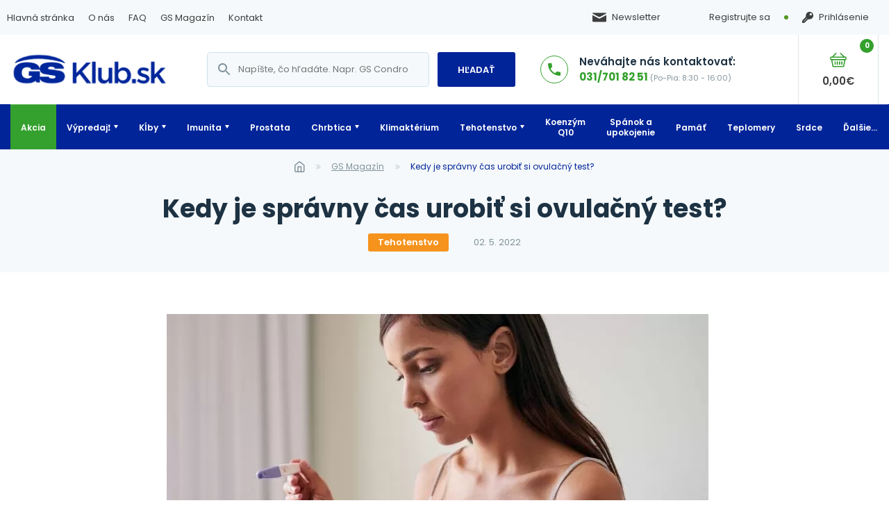

--- FILE ---
content_type: text/html; charset=UTF-8
request_url: https://www.gsklub.sk/magazin/kedy-je-spravny-cas-urobit-si-ovulacny-test/
body_size: 33216
content:
<!doctype html><html lang="sk-SK"><head><meta charset="utf-8"><script>if(navigator.userAgent.match(/MSIE|Internet Explorer/i)||navigator.userAgent.match(/Trident\/7\..*?rv:11/i)){var href=document.location.href;if(!href.match(/[?&]nowprocket/)){if(href.indexOf("?")==-1){if(href.indexOf("#")==-1){document.location.href=href+"?nowprocket=1"}else{document.location.href=href.replace("#","?nowprocket=1#")}}else{if(href.indexOf("#")==-1){document.location.href=href+"&nowprocket=1"}else{document.location.href=href.replace("#","&nowprocket=1#")}}}}</script><script>(()=>{class RocketLazyLoadScripts{constructor(){this.v="2.0.4",this.userEvents=["keydown","keyup","mousedown","mouseup","mousemove","mouseover","mouseout","touchmove","touchstart","touchend","touchcancel","wheel","click","dblclick","input"],this.attributeEvents=["onblur","onclick","oncontextmenu","ondblclick","onfocus","onmousedown","onmouseenter","onmouseleave","onmousemove","onmouseout","onmouseover","onmouseup","onmousewheel","onscroll","onsubmit"]}async t(){this.i(),this.o(),/iP(ad|hone)/.test(navigator.userAgent)&&this.h(),this.u(),this.l(this),this.m(),this.k(this),this.p(this),this._(),await Promise.all([this.R(),this.L()]),this.lastBreath=Date.now(),this.S(this),this.P(),this.D(),this.O(),this.M(),await this.C(this.delayedScripts.normal),await this.C(this.delayedScripts.defer),await this.C(this.delayedScripts.async),await this.T(),await this.F(),await this.j(),await this.A(),window.dispatchEvent(new Event("rocket-allScriptsLoaded")),this.everythingLoaded=!0,this.lastTouchEnd&&await new Promise(t=>setTimeout(t,500-Date.now()+this.lastTouchEnd)),this.I(),this.H(),this.U(),this.W()}i(){this.CSPIssue=sessionStorage.getItem("rocketCSPIssue"),document.addEventListener("securitypolicyviolation",t=>{this.CSPIssue||"script-src-elem"!==t.violatedDirective||"data"!==t.blockedURI||(this.CSPIssue=!0,sessionStorage.setItem("rocketCSPIssue",!0))},{isRocket:!0})}o(){window.addEventListener("pageshow",t=>{this.persisted=t.persisted,this.realWindowLoadedFired=!0},{isRocket:!0}),window.addEventListener("pagehide",()=>{this.onFirstUserAction=null},{isRocket:!0})}h(){let t;function e(e){t=e}window.addEventListener("touchstart",e,{isRocket:!0}),window.addEventListener("touchend",function i(o){o.changedTouches[0]&&t.changedTouches[0]&&Math.abs(o.changedTouches[0].pageX-t.changedTouches[0].pageX)<10&&Math.abs(o.changedTouches[0].pageY-t.changedTouches[0].pageY)<10&&o.timeStamp-t.timeStamp<200&&(window.removeEventListener("touchstart",e,{isRocket:!0}),window.removeEventListener("touchend",i,{isRocket:!0}),"INPUT"===o.target.tagName&&"text"===o.target.type||(o.target.dispatchEvent(new TouchEvent("touchend",{target:o.target,bubbles:!0})),o.target.dispatchEvent(new MouseEvent("mouseover",{target:o.target,bubbles:!0})),o.target.dispatchEvent(new PointerEvent("click",{target:o.target,bubbles:!0,cancelable:!0,detail:1,clientX:o.changedTouches[0].clientX,clientY:o.changedTouches[0].clientY})),event.preventDefault()))},{isRocket:!0})}q(t){this.userActionTriggered||("mousemove"!==t.type||this.firstMousemoveIgnored?"keyup"===t.type||"mouseover"===t.type||"mouseout"===t.type||(this.userActionTriggered=!0,this.onFirstUserAction&&this.onFirstUserAction()):this.firstMousemoveIgnored=!0),"click"===t.type&&t.preventDefault(),t.stopPropagation(),t.stopImmediatePropagation(),"touchstart"===this.lastEvent&&"touchend"===t.type&&(this.lastTouchEnd=Date.now()),"click"===t.type&&(this.lastTouchEnd=0),this.lastEvent=t.type,t.composedPath&&t.composedPath()[0].getRootNode()instanceof ShadowRoot&&(t.rocketTarget=t.composedPath()[0]),this.savedUserEvents.push(t)}u(){this.savedUserEvents=[],this.userEventHandler=this.q.bind(this),this.userEvents.forEach(t=>window.addEventListener(t,this.userEventHandler,{passive:!1,isRocket:!0})),document.addEventListener("visibilitychange",this.userEventHandler,{isRocket:!0})}U(){this.userEvents.forEach(t=>window.removeEventListener(t,this.userEventHandler,{passive:!1,isRocket:!0})),document.removeEventListener("visibilitychange",this.userEventHandler,{isRocket:!0}),this.savedUserEvents.forEach(t=>{(t.rocketTarget||t.target).dispatchEvent(new window[t.constructor.name](t.type,t))})}m(){const t="return false",e=Array.from(this.attributeEvents,t=>"data-rocket-"+t),i="["+this.attributeEvents.join("],[")+"]",o="[data-rocket-"+this.attributeEvents.join("],[data-rocket-")+"]",s=(e,i,o)=>{o&&o!==t&&(e.setAttribute("data-rocket-"+i,o),e["rocket"+i]=new Function("event",o),e.setAttribute(i,t))};new MutationObserver(t=>{for(const n of t)"attributes"===n.type&&(n.attributeName.startsWith("data-rocket-")||this.everythingLoaded?n.attributeName.startsWith("data-rocket-")&&this.everythingLoaded&&this.N(n.target,n.attributeName.substring(12)):s(n.target,n.attributeName,n.target.getAttribute(n.attributeName))),"childList"===n.type&&n.addedNodes.forEach(t=>{if(t.nodeType===Node.ELEMENT_NODE)if(this.everythingLoaded)for(const i of[t,...t.querySelectorAll(o)])for(const t of i.getAttributeNames())e.includes(t)&&this.N(i,t.substring(12));else for(const e of[t,...t.querySelectorAll(i)])for(const t of e.getAttributeNames())this.attributeEvents.includes(t)&&s(e,t,e.getAttribute(t))})}).observe(document,{subtree:!0,childList:!0,attributeFilter:[...this.attributeEvents,...e]})}I(){this.attributeEvents.forEach(t=>{document.querySelectorAll("[data-rocket-"+t+"]").forEach(e=>{this.N(e,t)})})}N(t,e){const i=t.getAttribute("data-rocket-"+e);i&&(t.setAttribute(e,i),t.removeAttribute("data-rocket-"+e))}k(t){Object.defineProperty(HTMLElement.prototype,"onclick",{get(){return this.rocketonclick||null},set(e){this.rocketonclick=e,this.setAttribute(t.everythingLoaded?"onclick":"data-rocket-onclick","this.rocketonclick(event)")}})}S(t){function e(e,i){let o=e[i];e[i]=null,Object.defineProperty(e,i,{get:()=>o,set(s){t.everythingLoaded?o=s:e["rocket"+i]=o=s}})}e(document,"onreadystatechange"),e(window,"onload"),e(window,"onpageshow");try{Object.defineProperty(document,"readyState",{get:()=>t.rocketReadyState,set(e){t.rocketReadyState=e},configurable:!0}),document.readyState="loading"}catch(t){console.log("WPRocket DJE readyState conflict, bypassing")}}l(t){this.originalAddEventListener=EventTarget.prototype.addEventListener,this.originalRemoveEventListener=EventTarget.prototype.removeEventListener,this.savedEventListeners=[],EventTarget.prototype.addEventListener=function(e,i,o){o&&o.isRocket||!t.B(e,this)&&!t.userEvents.includes(e)||t.B(e,this)&&!t.userActionTriggered||e.startsWith("rocket-")||t.everythingLoaded?t.originalAddEventListener.call(this,e,i,o):(t.savedEventListeners.push({target:this,remove:!1,type:e,func:i,options:o}),"mouseenter"!==e&&"mouseleave"!==e||t.originalAddEventListener.call(this,e,t.savedUserEvents.push,o))},EventTarget.prototype.removeEventListener=function(e,i,o){o&&o.isRocket||!t.B(e,this)&&!t.userEvents.includes(e)||t.B(e,this)&&!t.userActionTriggered||e.startsWith("rocket-")||t.everythingLoaded?t.originalRemoveEventListener.call(this,e,i,o):t.savedEventListeners.push({target:this,remove:!0,type:e,func:i,options:o})}}J(t,e){this.savedEventListeners=this.savedEventListeners.filter(i=>{let o=i.type,s=i.target||window;return e!==o||t!==s||(this.B(o,s)&&(i.type="rocket-"+o),this.$(i),!1)})}H(){EventTarget.prototype.addEventListener=this.originalAddEventListener,EventTarget.prototype.removeEventListener=this.originalRemoveEventListener,this.savedEventListeners.forEach(t=>this.$(t))}$(t){t.remove?this.originalRemoveEventListener.call(t.target,t.type,t.func,t.options):this.originalAddEventListener.call(t.target,t.type,t.func,t.options)}p(t){let e;function i(e){return t.everythingLoaded?e:e.split(" ").map(t=>"load"===t||t.startsWith("load.")?"rocket-jquery-load":t).join(" ")}function o(o){function s(e){const s=o.fn[e];o.fn[e]=o.fn.init.prototype[e]=function(){return this[0]===window&&t.userActionTriggered&&("string"==typeof arguments[0]||arguments[0]instanceof String?arguments[0]=i(arguments[0]):"object"==typeof arguments[0]&&Object.keys(arguments[0]).forEach(t=>{const e=arguments[0][t];delete arguments[0][t],arguments[0][i(t)]=e})),s.apply(this,arguments),this}}if(o&&o.fn&&!t.allJQueries.includes(o)){const e={DOMContentLoaded:[],"rocket-DOMContentLoaded":[]};for(const t in e)document.addEventListener(t,()=>{e[t].forEach(t=>t())},{isRocket:!0});o.fn.ready=o.fn.init.prototype.ready=function(i){function s(){parseInt(o.fn.jquery)>2?setTimeout(()=>i.bind(document)(o)):i.bind(document)(o)}return"function"==typeof i&&(t.realDomReadyFired?!t.userActionTriggered||t.fauxDomReadyFired?s():e["rocket-DOMContentLoaded"].push(s):e.DOMContentLoaded.push(s)),o([])},s("on"),s("one"),s("off"),t.allJQueries.push(o)}e=o}t.allJQueries=[],o(window.jQuery),Object.defineProperty(window,"jQuery",{get:()=>e,set(t){o(t)}})}P(){const t=new Map;document.write=document.writeln=function(e){const i=document.currentScript,o=document.createRange(),s=i.parentElement;let n=t.get(i);void 0===n&&(n=i.nextSibling,t.set(i,n));const c=document.createDocumentFragment();o.setStart(c,0),c.appendChild(o.createContextualFragment(e)),s.insertBefore(c,n)}}async R(){return new Promise(t=>{this.userActionTriggered?t():this.onFirstUserAction=t})}async L(){return new Promise(t=>{document.addEventListener("DOMContentLoaded",()=>{this.realDomReadyFired=!0,t()},{isRocket:!0})})}async j(){return this.realWindowLoadedFired?Promise.resolve():new Promise(t=>{window.addEventListener("load",t,{isRocket:!0})})}M(){this.pendingScripts=[];this.scriptsMutationObserver=new MutationObserver(t=>{for(const e of t)e.addedNodes.forEach(t=>{"SCRIPT"!==t.tagName||t.noModule||t.isWPRocket||this.pendingScripts.push({script:t,promise:new Promise(e=>{const i=()=>{const i=this.pendingScripts.findIndex(e=>e.script===t);i>=0&&this.pendingScripts.splice(i,1),e()};t.addEventListener("load",i,{isRocket:!0}),t.addEventListener("error",i,{isRocket:!0}),setTimeout(i,1e3)})})})}),this.scriptsMutationObserver.observe(document,{childList:!0,subtree:!0})}async F(){await this.X(),this.pendingScripts.length?(await this.pendingScripts[0].promise,await this.F()):this.scriptsMutationObserver.disconnect()}D(){this.delayedScripts={normal:[],async:[],defer:[]},document.querySelectorAll("script[type$=rocketlazyloadscript]").forEach(t=>{t.hasAttribute("data-rocket-src")?t.hasAttribute("async")&&!1!==t.async?this.delayedScripts.async.push(t):t.hasAttribute("defer")&&!1!==t.defer||"module"===t.getAttribute("data-rocket-type")?this.delayedScripts.defer.push(t):this.delayedScripts.normal.push(t):this.delayedScripts.normal.push(t)})}async _(){await this.L();let t=[];document.querySelectorAll("script[type$=rocketlazyloadscript][data-rocket-src]").forEach(e=>{let i=e.getAttribute("data-rocket-src");if(i&&!i.startsWith("data:")){i.startsWith("//")&&(i=location.protocol+i);try{const o=new URL(i).origin;o!==location.origin&&t.push({src:o,crossOrigin:e.crossOrigin||"module"===e.getAttribute("data-rocket-type")})}catch(t){}}}),t=[...new Map(t.map(t=>[JSON.stringify(t),t])).values()],this.Y(t,"preconnect")}async G(t){if(await this.K(),!0!==t.noModule||!("noModule"in HTMLScriptElement.prototype))return new Promise(e=>{let i;function o(){(i||t).setAttribute("data-rocket-status","executed"),e()}try{if(navigator.userAgent.includes("Firefox/")||""===navigator.vendor||this.CSPIssue)i=document.createElement("script"),[...t.attributes].forEach(t=>{let e=t.nodeName;"type"!==e&&("data-rocket-type"===e&&(e="type"),"data-rocket-src"===e&&(e="src"),i.setAttribute(e,t.nodeValue))}),t.text&&(i.text=t.text),t.nonce&&(i.nonce=t.nonce),i.hasAttribute("src")?(i.addEventListener("load",o,{isRocket:!0}),i.addEventListener("error",()=>{i.setAttribute("data-rocket-status","failed-network"),e()},{isRocket:!0}),setTimeout(()=>{i.isConnected||e()},1)):(i.text=t.text,o()),i.isWPRocket=!0,t.parentNode.replaceChild(i,t);else{const i=t.getAttribute("data-rocket-type"),s=t.getAttribute("data-rocket-src");i?(t.type=i,t.removeAttribute("data-rocket-type")):t.removeAttribute("type"),t.addEventListener("load",o,{isRocket:!0}),t.addEventListener("error",i=>{this.CSPIssue&&i.target.src.startsWith("data:")?(console.log("WPRocket: CSP fallback activated"),t.removeAttribute("src"),this.G(t).then(e)):(t.setAttribute("data-rocket-status","failed-network"),e())},{isRocket:!0}),s?(t.fetchPriority="high",t.removeAttribute("data-rocket-src"),t.src=s):t.src="data:text/javascript;base64,"+window.btoa(unescape(encodeURIComponent(t.text)))}}catch(i){t.setAttribute("data-rocket-status","failed-transform"),e()}});t.setAttribute("data-rocket-status","skipped")}async C(t){const e=t.shift();return e?(e.isConnected&&await this.G(e),this.C(t)):Promise.resolve()}O(){this.Y([...this.delayedScripts.normal,...this.delayedScripts.defer,...this.delayedScripts.async],"preload")}Y(t,e){this.trash=this.trash||[];let i=!0;var o=document.createDocumentFragment();t.forEach(t=>{const s=t.getAttribute&&t.getAttribute("data-rocket-src")||t.src;if(s&&!s.startsWith("data:")){const n=document.createElement("link");n.href=s,n.rel=e,"preconnect"!==e&&(n.as="script",n.fetchPriority=i?"high":"low"),t.getAttribute&&"module"===t.getAttribute("data-rocket-type")&&(n.crossOrigin=!0),t.crossOrigin&&(n.crossOrigin=t.crossOrigin),t.integrity&&(n.integrity=t.integrity),t.nonce&&(n.nonce=t.nonce),o.appendChild(n),this.trash.push(n),i=!1}}),document.head.appendChild(o)}W(){this.trash.forEach(t=>t.remove())}async T(){try{document.readyState="interactive"}catch(t){}this.fauxDomReadyFired=!0;try{await this.K(),this.J(document,"readystatechange"),document.dispatchEvent(new Event("rocket-readystatechange")),await this.K(),document.rocketonreadystatechange&&document.rocketonreadystatechange(),await this.K(),this.J(document,"DOMContentLoaded"),document.dispatchEvent(new Event("rocket-DOMContentLoaded")),await this.K(),this.J(window,"DOMContentLoaded"),window.dispatchEvent(new Event("rocket-DOMContentLoaded"))}catch(t){console.error(t)}}async A(){try{document.readyState="complete"}catch(t){}try{await this.K(),this.J(document,"readystatechange"),document.dispatchEvent(new Event("rocket-readystatechange")),await this.K(),document.rocketonreadystatechange&&document.rocketonreadystatechange(),await this.K(),this.J(window,"load"),window.dispatchEvent(new Event("rocket-load")),await this.K(),window.rocketonload&&window.rocketonload(),await this.K(),this.allJQueries.forEach(t=>t(window).trigger("rocket-jquery-load")),await this.K(),this.J(window,"pageshow");const t=new Event("rocket-pageshow");t.persisted=this.persisted,window.dispatchEvent(t),await this.K(),window.rocketonpageshow&&window.rocketonpageshow({persisted:this.persisted})}catch(t){console.error(t)}}async K(){Date.now()-this.lastBreath>45&&(await this.X(),this.lastBreath=Date.now())}async X(){return document.hidden?new Promise(t=>setTimeout(t)):new Promise(t=>requestAnimationFrame(t))}B(t,e){return e===document&&"readystatechange"===t||(e===document&&"DOMContentLoaded"===t||(e===window&&"DOMContentLoaded"===t||(e===window&&"load"===t||e===window&&"pageshow"===t)))}static run(){(new RocketLazyLoadScripts).t()}}RocketLazyLoadScripts.run()})();</script>  <script type="rocketlazyloadscript" data-cookieconsent="statistics">(function(w,d,s,l,i){w[l]=w[l]||[];w[l].push({'gtm.start':
                    new Date().getTime(),event:'gtm.js'});var f=d.getElementsByTagName(s)[0],
                j=d.createElement(s),dl=l!='dataLayer'?'&l='+l:'';j.async=true;j.src=
                'https://www.googletagmanager.com/gtm.js?id='+i+dl;f.parentNode.insertBefore(j,f);
            })(window,document,'script','dataLayer','GTM-M7V627S');</script> <meta name="viewport" content="width=device-width, initial-scale=1"><link rel="preload" href="https://www.gsklub.sk/wp-content/themes/inevio-theme/build/fonts/Poppins-Regular.9641d5d0.woff2" as="font" type="font/woff2" crossorigin><link rel="preload" href="https://www.gsklub.sk/wp-content/themes/inevio-theme/build/fonts/Poppins-Medium.13c404f8.woff2" as="font" type="font/woff2" crossorigin><link rel="preload" href="https://www.gsklub.sk/wp-content/themes/inevio-theme/build/fonts/Poppins-SemiBold.b2be0bf6.woff2" as="font" type="font/woff2" crossorigin><link rel="preload" href="https://www.gsklub.sk/wp-content/themes/inevio-theme/build/fonts/Poppins-Bold.02d30d49.woff2" as="font" type="font/woff2" crossorigin><link rel="preload" href="https://www.gsklub.sk/wp-content/themes/inevio-theme/build/fonts/Poppins-Italic.6ea8607c.woff2" as="font" type="font/woff2" crossorigin><link rel="preload" href="https://www.gsklub.sk/wp-content/themes/inevio-theme/build/fonts/Poppins-SemiBoldItalic.4f670c8d.woff2" as="font" type="font/woff2" crossorigin><link rel="preload" href="https://www.gsklub.sk/wp-content/themes/inevio-theme/build/fonts/Poppins-BoldItalic.66121f45.woff2" as="font" type="font/woff2" crossorigin><link rel="shortcut icon" href="https://www.gsklub.sk/wp-content/themes/inevio-theme/assets/images/fav/favicon-100x47.png" type="image/png"><link media="all" href="https://www.gsklub.sk/wp-content/cache/autoptimize/css/autoptimize_edba3d0f92d3aed94cf3c7c010deb22d.css" rel="stylesheet"><title>Kedy je správny čas urobiť si ovulačný test? | GSKlub.sk</title><meta name="robots" content="max-snippet:-1,max-image-preview:standard,max-video-preview:-1" /><link rel="canonical" href="https://www.gsklub.sk/magazin/kedy-je-spravny-cas-urobit-si-ovulacny-test/" /><meta name="description" content="Snaženie sa o bábätko si vyžaduje dobré načasovanie. Šanca, že sa vám pošťastí, je len niekoľko dní v mesiaci. Ovulácia, kedy sa zrelé vajíčko uvoľní z folikulu…" /><meta property="og:type" content="article" /><meta property="og:locale" content="sk_SK" /><meta property="og:site_name" content="GSKlub.sk" /><meta property="og:title" content="Kedy je správny čas urobiť si ovulačný test?" /><meta property="og:description" content="Snaženie sa o bábätko si vyžaduje dobré načasovanie. Šanca, že sa vám pošťastí, je len niekoľko dní v mesiaci. Ovulácia, kedy sa zrelé vajíčko uvoľní z folikulu a je možné ho oplodniť…" /><meta property="og:url" content="https://www.gsklub.sk/magazin/kedy-je-spravny-cas-urobit-si-ovulacny-test/" /><meta property="og:image" content="https://www.gsklub.sk/wp-content/uploads/1-Ovulacny-test.jpg" /><meta property="og:image:width" content="1920" /><meta property="og:image:height" content="1280" /><meta property="og:image:alt" content="Ovulačný test - žena sa pozerá do mobilu a kontroluje výsledok ovulačného testu." /><meta property="article:published_time" content="2022-05-02T12:26:08+00:00" /><meta property="article:modified_time" content="2025-09-17T11:27:35+00:00" /><meta name="twitter:card" content="summary_large_image" /><meta name="twitter:title" content="Kedy je správny čas urobiť si ovulačný test?" /><meta name="twitter:description" content="Snaženie sa o bábätko si vyžaduje dobré načasovanie. Šanca, že sa vám pošťastí, je len niekoľko dní v mesiaci. Ovulácia, kedy sa zrelé vajíčko uvoľní z folikulu a je možné ho oplodniť…" /><meta name="twitter:image" content="https://www.gsklub.sk/wp-content/uploads/1-Ovulacny-test.jpg" /><meta name="twitter:image:alt" content="Ovulačný test - žena sa pozerá do mobilu a kontroluje výsledok ovulačného testu." /> <script type="application/ld+json">{"@context":"https://schema.org","@graph":[{"@type":"WebSite","@id":"https://www.gsklub.sk/#/schema/WebSite","url":"https://www.gsklub.sk/","name":"GSKlub.sk","description":"Výživové doplnky GS a Cemio Switzerland.","inLanguage":"sk-SK","potentialAction":{"@type":"SearchAction","target":{"@type":"EntryPoint","urlTemplate":"https://www.gsklub.sk/search/{search_term_string}/"},"query-input":"required name=search_term_string"},"publisher":{"@type":"Organization","@id":"https://www.gsklub.sk/#/schema/Organization","name":"GSKlub.sk","url":"https://www.gsklub.sk/","logo":{"@type":"ImageObject","url":"https://www.gsklub.sk/wp-content/uploads/cropped-logo_GSklub_SK_stvorec_v2.jpg","contentUrl":"https://www.gsklub.sk/wp-content/uploads/cropped-logo_GSklub_SK_stvorec_v2.jpg","width":1600,"height":1600,"contentSize":"71872"}}},{"@type":"WebPage","@id":"https://www.gsklub.sk/magazin/kedy-je-spravny-cas-urobit-si-ovulacny-test/","url":"https://www.gsklub.sk/magazin/kedy-je-spravny-cas-urobit-si-ovulacny-test/","name":"Kedy je správny čas urobiť si ovulačný test? | GSKlub.sk","description":"Snaženie sa o bábätko si vyžaduje dobré načasovanie. Šanca, že sa vám pošťastí, je len niekoľko dní v mesiaci. Ovulácia, kedy sa zrelé vajíčko uvoľní z folikulu…","inLanguage":"sk-SK","isPartOf":{"@id":"https://www.gsklub.sk/#/schema/WebSite"},"breadcrumb":{"@type":"BreadcrumbList","@id":"https://www.gsklub.sk/#/schema/BreadcrumbList","itemListElement":[{"@type":"ListItem","position":1,"item":"https://www.gsklub.sk/","name":"GSKlub.sk"},{"@type":"ListItem","position":2,"item":"https://www.gsklub.sk/magazin/kategorie/tehotenstvo/","name":"Články o tehotenstve"},{"@type":"ListItem","position":3,"name":"Kedy je správny čas urobiť si ovulačný test?"}]},"potentialAction":{"@type":"ReadAction","target":"https://www.gsklub.sk/magazin/kedy-je-spravny-cas-urobit-si-ovulacny-test/"},"datePublished":"2022-05-02T12:26:08+00:00","dateModified":"2025-09-17T11:27:35+00:00","author":{"@type":"Person","@id":"https://www.gsklub.sk/#/schema/Person/ba6442983613a53fd31b306625d138e4","name":"GSKlub.sk"}}]}</script> <link rel='dns-prefetch' href='//www.gsklub.sk' /><link rel='dns-prefetch' href='//cdn.jsdelivr.net' /><link rel="alternate" type="application/rss+xml" title="RSS kanál: GSKlub.sk &raquo;" href="https://www.gsklub.sk/feed/" /><link rel="alternate" type="application/rss+xml" title="RSS kanál komentárov webu GSKlub.sk &raquo;" href="https://www.gsklub.sk/comments/feed/" /><link rel="alternate" type="application/rss+xml" title="RSS kanál komentárov webu GSKlub.sk &raquo; ku článku Kedy je správny čas urobiť si ovulačný test?" href="https://www.gsklub.sk/magazin/kedy-je-spravny-cas-urobit-si-ovulacny-test/feed/" /><link rel="alternate" title="oEmbed (JSON)" type="application/json+oembed" href="https://www.gsklub.sk/wp-json/oembed/1.0/embed?url=https%3A%2F%2Fwww.gsklub.sk%2Fmagazin%2Fkedy-je-spravny-cas-urobit-si-ovulacny-test%2F" /><link rel="alternate" title="oEmbed (XML)" type="text/xml+oembed" href="https://www.gsklub.sk/wp-json/oembed/1.0/embed?url=https%3A%2F%2Fwww.gsklub.sk%2Fmagazin%2Fkedy-je-spravny-cas-urobit-si-ovulacny-test%2F&#038;format=xml" /><style id='wp-img-auto-sizes-contain-inline-css' type='text/css'>img:is([sizes=auto i],[sizes^="auto," i]){contain-intrinsic-size:3000px 1500px}
/*# sourceURL=wp-img-auto-sizes-contain-inline-css */</style><style id='wp-block-library-inline-css' type='text/css'>:root{--wp-block-synced-color:#7a00df;--wp-block-synced-color--rgb:122,0,223;--wp-bound-block-color:var(--wp-block-synced-color);--wp-editor-canvas-background:#ddd;--wp-admin-theme-color:#007cba;--wp-admin-theme-color--rgb:0,124,186;--wp-admin-theme-color-darker-10:#006ba1;--wp-admin-theme-color-darker-10--rgb:0,107,160.5;--wp-admin-theme-color-darker-20:#005a87;--wp-admin-theme-color-darker-20--rgb:0,90,135;--wp-admin-border-width-focus:2px}@media (min-resolution:192dpi){:root{--wp-admin-border-width-focus:1.5px}}.wp-element-button{cursor:pointer}:root .has-very-light-gray-background-color{background-color:#eee}:root .has-very-dark-gray-background-color{background-color:#313131}:root .has-very-light-gray-color{color:#eee}:root .has-very-dark-gray-color{color:#313131}:root .has-vivid-green-cyan-to-vivid-cyan-blue-gradient-background{background:linear-gradient(135deg,#00d084,#0693e3)}:root .has-purple-crush-gradient-background{background:linear-gradient(135deg,#34e2e4,#4721fb 50%,#ab1dfe)}:root .has-hazy-dawn-gradient-background{background:linear-gradient(135deg,#faaca8,#dad0ec)}:root .has-subdued-olive-gradient-background{background:linear-gradient(135deg,#fafae1,#67a671)}:root .has-atomic-cream-gradient-background{background:linear-gradient(135deg,#fdd79a,#004a59)}:root .has-nightshade-gradient-background{background:linear-gradient(135deg,#330968,#31cdcf)}:root .has-midnight-gradient-background{background:linear-gradient(135deg,#020381,#2874fc)}:root{--wp--preset--font-size--normal:16px;--wp--preset--font-size--huge:42px}.has-regular-font-size{font-size:1em}.has-larger-font-size{font-size:2.625em}.has-normal-font-size{font-size:var(--wp--preset--font-size--normal)}.has-huge-font-size{font-size:var(--wp--preset--font-size--huge)}.has-text-align-center{text-align:center}.has-text-align-left{text-align:left}.has-text-align-right{text-align:right}.has-fit-text{white-space:nowrap!important}#end-resizable-editor-section{display:none}.aligncenter{clear:both}.items-justified-left{justify-content:flex-start}.items-justified-center{justify-content:center}.items-justified-right{justify-content:flex-end}.items-justified-space-between{justify-content:space-between}.screen-reader-text{border:0;clip-path:inset(50%);height:1px;margin:-1px;overflow:hidden;padding:0;position:absolute;width:1px;word-wrap:normal!important}.screen-reader-text:focus{background-color:#ddd;clip-path:none;color:#444;display:block;font-size:1em;height:auto;left:5px;line-height:normal;padding:15px 23px 14px;text-decoration:none;top:5px;width:auto;z-index:100000}html :where(.has-border-color){border-style:solid}html :where([style*=border-top-color]){border-top-style:solid}html :where([style*=border-right-color]){border-right-style:solid}html :where([style*=border-bottom-color]){border-bottom-style:solid}html :where([style*=border-left-color]){border-left-style:solid}html :where([style*=border-width]){border-style:solid}html :where([style*=border-top-width]){border-top-style:solid}html :where([style*=border-right-width]){border-right-style:solid}html :where([style*=border-bottom-width]){border-bottom-style:solid}html :where([style*=border-left-width]){border-left-style:solid}html :where(img[class*=wp-image-]){height:auto;max-width:100%}:where(figure){margin:0 0 1em}html :where(.is-position-sticky){--wp-admin--admin-bar--position-offset:var(--wp-admin--admin-bar--height,0px)}@media screen and (max-width:600px){html :where(.is-position-sticky){--wp-admin--admin-bar--position-offset:0px}}

/*# sourceURL=wp-block-library-inline-css */</style><style id='wp-block-button-inline-css' type='text/css'>.wp-block-button__link{align-content:center;box-sizing:border-box;cursor:pointer;display:inline-block;height:100%;text-align:center;word-break:break-word}.wp-block-button__link.aligncenter{text-align:center}.wp-block-button__link.alignright{text-align:right}:where(.wp-block-button__link){border-radius:9999px;box-shadow:none;padding:calc(.667em + 2px) calc(1.333em + 2px);text-decoration:none}.wp-block-button[style*=text-decoration] .wp-block-button__link{text-decoration:inherit}.wp-block-buttons>.wp-block-button.has-custom-width{max-width:none}.wp-block-buttons>.wp-block-button.has-custom-width .wp-block-button__link{width:100%}.wp-block-buttons>.wp-block-button.has-custom-font-size .wp-block-button__link{font-size:inherit}.wp-block-buttons>.wp-block-button.wp-block-button__width-25{width:calc(25% - var(--wp--style--block-gap, .5em)*.75)}.wp-block-buttons>.wp-block-button.wp-block-button__width-50{width:calc(50% - var(--wp--style--block-gap, .5em)*.5)}.wp-block-buttons>.wp-block-button.wp-block-button__width-75{width:calc(75% - var(--wp--style--block-gap, .5em)*.25)}.wp-block-buttons>.wp-block-button.wp-block-button__width-100{flex-basis:100%;width:100%}.wp-block-buttons.is-vertical>.wp-block-button.wp-block-button__width-25{width:25%}.wp-block-buttons.is-vertical>.wp-block-button.wp-block-button__width-50{width:50%}.wp-block-buttons.is-vertical>.wp-block-button.wp-block-button__width-75{width:75%}.wp-block-button.is-style-squared,.wp-block-button__link.wp-block-button.is-style-squared{border-radius:0}.wp-block-button.no-border-radius,.wp-block-button__link.no-border-radius{border-radius:0!important}:root :where(.wp-block-button .wp-block-button__link.is-style-outline),:root :where(.wp-block-button.is-style-outline>.wp-block-button__link){border:2px solid;padding:.667em 1.333em}:root :where(.wp-block-button .wp-block-button__link.is-style-outline:not(.has-text-color)),:root :where(.wp-block-button.is-style-outline>.wp-block-button__link:not(.has-text-color)){color:currentColor}:root :where(.wp-block-button .wp-block-button__link.is-style-outline:not(.has-background)),:root :where(.wp-block-button.is-style-outline>.wp-block-button__link:not(.has-background)){background-color:initial;background-image:none}
/*# sourceURL=https://www.gsklub.sk/wp-includes/blocks/button/style.min.css */</style><style id='wp-block-heading-inline-css' type='text/css'>h1:where(.wp-block-heading).has-background,h2:where(.wp-block-heading).has-background,h3:where(.wp-block-heading).has-background,h4:where(.wp-block-heading).has-background,h5:where(.wp-block-heading).has-background,h6:where(.wp-block-heading).has-background{padding:1.25em 2.375em}h1.has-text-align-left[style*=writing-mode]:where([style*=vertical-lr]),h1.has-text-align-right[style*=writing-mode]:where([style*=vertical-rl]),h2.has-text-align-left[style*=writing-mode]:where([style*=vertical-lr]),h2.has-text-align-right[style*=writing-mode]:where([style*=vertical-rl]),h3.has-text-align-left[style*=writing-mode]:where([style*=vertical-lr]),h3.has-text-align-right[style*=writing-mode]:where([style*=vertical-rl]),h4.has-text-align-left[style*=writing-mode]:where([style*=vertical-lr]),h4.has-text-align-right[style*=writing-mode]:where([style*=vertical-rl]),h5.has-text-align-left[style*=writing-mode]:where([style*=vertical-lr]),h5.has-text-align-right[style*=writing-mode]:where([style*=vertical-rl]),h6.has-text-align-left[style*=writing-mode]:where([style*=vertical-lr]),h6.has-text-align-right[style*=writing-mode]:where([style*=vertical-rl]){rotate:180deg}
/*# sourceURL=https://www.gsklub.sk/wp-includes/blocks/heading/style.min.css */</style><style id='wp-block-image-inline-css' type='text/css'>.wp-block-image>a,.wp-block-image>figure>a{display:inline-block}.wp-block-image img{box-sizing:border-box;height:auto;max-width:100%;vertical-align:bottom}@media not (prefers-reduced-motion){.wp-block-image img.hide{visibility:hidden}.wp-block-image img.show{animation:show-content-image .4s}}.wp-block-image[style*=border-radius] img,.wp-block-image[style*=border-radius]>a{border-radius:inherit}.wp-block-image.has-custom-border img{box-sizing:border-box}.wp-block-image.aligncenter{text-align:center}.wp-block-image.alignfull>a,.wp-block-image.alignwide>a{width:100%}.wp-block-image.alignfull img,.wp-block-image.alignwide img{height:auto;width:100%}.wp-block-image .aligncenter,.wp-block-image .alignleft,.wp-block-image .alignright,.wp-block-image.aligncenter,.wp-block-image.alignleft,.wp-block-image.alignright{display:table}.wp-block-image .aligncenter>figcaption,.wp-block-image .alignleft>figcaption,.wp-block-image .alignright>figcaption,.wp-block-image.aligncenter>figcaption,.wp-block-image.alignleft>figcaption,.wp-block-image.alignright>figcaption{caption-side:bottom;display:table-caption}.wp-block-image .alignleft{float:left;margin:.5em 1em .5em 0}.wp-block-image .alignright{float:right;margin:.5em 0 .5em 1em}.wp-block-image .aligncenter{margin-left:auto;margin-right:auto}.wp-block-image :where(figcaption){margin-bottom:1em;margin-top:.5em}.wp-block-image.is-style-circle-mask img{border-radius:9999px}@supports ((-webkit-mask-image:none) or (mask-image:none)) or (-webkit-mask-image:none){.wp-block-image.is-style-circle-mask img{border-radius:0;-webkit-mask-image:url('data:image/svg+xml;utf8,<svg viewBox="0 0 100 100" xmlns="http://www.w3.org/2000/svg"><circle cx="50" cy="50" r="50"/></svg>');mask-image:url('data:image/svg+xml;utf8,<svg viewBox="0 0 100 100" xmlns="http://www.w3.org/2000/svg"><circle cx="50" cy="50" r="50"/></svg>');mask-mode:alpha;-webkit-mask-position:center;mask-position:center;-webkit-mask-repeat:no-repeat;mask-repeat:no-repeat;-webkit-mask-size:contain;mask-size:contain}}:root :where(.wp-block-image.is-style-rounded img,.wp-block-image .is-style-rounded img){border-radius:9999px}.wp-block-image figure{margin:0}.wp-lightbox-container{display:flex;flex-direction:column;position:relative}.wp-lightbox-container img{cursor:zoom-in}.wp-lightbox-container img:hover+button{opacity:1}.wp-lightbox-container button{align-items:center;backdrop-filter:blur(16px) saturate(180%);background-color:#5a5a5a40;border:none;border-radius:4px;cursor:zoom-in;display:flex;height:20px;justify-content:center;opacity:0;padding:0;position:absolute;right:16px;text-align:center;top:16px;width:20px;z-index:100}@media not (prefers-reduced-motion){.wp-lightbox-container button{transition:opacity .2s ease}}.wp-lightbox-container button:focus-visible{outline:3px auto #5a5a5a40;outline:3px auto -webkit-focus-ring-color;outline-offset:3px}.wp-lightbox-container button:hover{cursor:pointer;opacity:1}.wp-lightbox-container button:focus{opacity:1}.wp-lightbox-container button:focus,.wp-lightbox-container button:hover,.wp-lightbox-container button:not(:hover):not(:active):not(.has-background){background-color:#5a5a5a40;border:none}.wp-lightbox-overlay{box-sizing:border-box;cursor:zoom-out;height:100vh;left:0;overflow:hidden;position:fixed;top:0;visibility:hidden;width:100%;z-index:100000}.wp-lightbox-overlay .close-button{align-items:center;cursor:pointer;display:flex;justify-content:center;min-height:40px;min-width:40px;padding:0;position:absolute;right:calc(env(safe-area-inset-right) + 16px);top:calc(env(safe-area-inset-top) + 16px);z-index:5000000}.wp-lightbox-overlay .close-button:focus,.wp-lightbox-overlay .close-button:hover,.wp-lightbox-overlay .close-button:not(:hover):not(:active):not(.has-background){background:none;border:none}.wp-lightbox-overlay .lightbox-image-container{height:var(--wp--lightbox-container-height);left:50%;overflow:hidden;position:absolute;top:50%;transform:translate(-50%,-50%);transform-origin:top left;width:var(--wp--lightbox-container-width);z-index:9999999999}.wp-lightbox-overlay .wp-block-image{align-items:center;box-sizing:border-box;display:flex;height:100%;justify-content:center;margin:0;position:relative;transform-origin:0 0;width:100%;z-index:3000000}.wp-lightbox-overlay .wp-block-image img{height:var(--wp--lightbox-image-height);min-height:var(--wp--lightbox-image-height);min-width:var(--wp--lightbox-image-width);width:var(--wp--lightbox-image-width)}.wp-lightbox-overlay .wp-block-image figcaption{display:none}.wp-lightbox-overlay button{background:none;border:none}.wp-lightbox-overlay .scrim{background-color:#fff;height:100%;opacity:.9;position:absolute;width:100%;z-index:2000000}.wp-lightbox-overlay.active{visibility:visible}@media not (prefers-reduced-motion){.wp-lightbox-overlay.active{animation:turn-on-visibility .25s both}.wp-lightbox-overlay.active img{animation:turn-on-visibility .35s both}.wp-lightbox-overlay.show-closing-animation:not(.active){animation:turn-off-visibility .35s both}.wp-lightbox-overlay.show-closing-animation:not(.active) img{animation:turn-off-visibility .25s both}.wp-lightbox-overlay.zoom.active{animation:none;opacity:1;visibility:visible}.wp-lightbox-overlay.zoom.active .lightbox-image-container{animation:lightbox-zoom-in .4s}.wp-lightbox-overlay.zoom.active .lightbox-image-container img{animation:none}.wp-lightbox-overlay.zoom.active .scrim{animation:turn-on-visibility .4s forwards}.wp-lightbox-overlay.zoom.show-closing-animation:not(.active){animation:none}.wp-lightbox-overlay.zoom.show-closing-animation:not(.active) .lightbox-image-container{animation:lightbox-zoom-out .4s}.wp-lightbox-overlay.zoom.show-closing-animation:not(.active) .lightbox-image-container img{animation:none}.wp-lightbox-overlay.zoom.show-closing-animation:not(.active) .scrim{animation:turn-off-visibility .4s forwards}}@keyframes show-content-image{0%{visibility:hidden}99%{visibility:hidden}to{visibility:visible}}@keyframes turn-on-visibility{0%{opacity:0}to{opacity:1}}@keyframes turn-off-visibility{0%{opacity:1;visibility:visible}99%{opacity:0;visibility:visible}to{opacity:0;visibility:hidden}}@keyframes lightbox-zoom-in{0%{transform:translate(calc((-100vw + var(--wp--lightbox-scrollbar-width))/2 + var(--wp--lightbox-initial-left-position)),calc(-50vh + var(--wp--lightbox-initial-top-position))) scale(var(--wp--lightbox-scale))}to{transform:translate(-50%,-50%) scale(1)}}@keyframes lightbox-zoom-out{0%{transform:translate(-50%,-50%) scale(1);visibility:visible}99%{visibility:visible}to{transform:translate(calc((-100vw + var(--wp--lightbox-scrollbar-width))/2 + var(--wp--lightbox-initial-left-position)),calc(-50vh + var(--wp--lightbox-initial-top-position))) scale(var(--wp--lightbox-scale));visibility:hidden}}
/*# sourceURL=https://www.gsklub.sk/wp-includes/blocks/image/style.min.css */</style><style id='wp-block-list-inline-css' type='text/css'>ol,ul{box-sizing:border-box}:root :where(.wp-block-list.has-background){padding:1.25em 2.375em}
/*# sourceURL=https://www.gsklub.sk/wp-includes/blocks/list/style.min.css */</style><style id='wp-block-buttons-inline-css' type='text/css'>.wp-block-buttons{box-sizing:border-box}.wp-block-buttons.is-vertical{flex-direction:column}.wp-block-buttons.is-vertical>.wp-block-button:last-child{margin-bottom:0}.wp-block-buttons>.wp-block-button{display:inline-block;margin:0}.wp-block-buttons.is-content-justification-left{justify-content:flex-start}.wp-block-buttons.is-content-justification-left.is-vertical{align-items:flex-start}.wp-block-buttons.is-content-justification-center{justify-content:center}.wp-block-buttons.is-content-justification-center.is-vertical{align-items:center}.wp-block-buttons.is-content-justification-right{justify-content:flex-end}.wp-block-buttons.is-content-justification-right.is-vertical{align-items:flex-end}.wp-block-buttons.is-content-justification-space-between{justify-content:space-between}.wp-block-buttons.aligncenter{text-align:center}.wp-block-buttons:not(.is-content-justification-space-between,.is-content-justification-right,.is-content-justification-left,.is-content-justification-center) .wp-block-button.aligncenter{margin-left:auto;margin-right:auto;width:100%}.wp-block-buttons[style*=text-decoration] .wp-block-button,.wp-block-buttons[style*=text-decoration] .wp-block-button__link{text-decoration:inherit}.wp-block-buttons.has-custom-font-size .wp-block-button__link{font-size:inherit}.wp-block-buttons .wp-block-button__link{width:100%}.wp-block-button.aligncenter{text-align:center}
/*# sourceURL=https://www.gsklub.sk/wp-includes/blocks/buttons/style.min.css */</style><style id='wp-block-group-inline-css' type='text/css'>.wp-block-group{box-sizing:border-box}:where(.wp-block-group.wp-block-group-is-layout-constrained){position:relative}
/*# sourceURL=https://www.gsklub.sk/wp-includes/blocks/group/style.min.css */</style><style id='wp-block-paragraph-inline-css' type='text/css'>.is-small-text{font-size:.875em}.is-regular-text{font-size:1em}.is-large-text{font-size:2.25em}.is-larger-text{font-size:3em}.has-drop-cap:not(:focus):first-letter{float:left;font-size:8.4em;font-style:normal;font-weight:100;line-height:.68;margin:.05em .1em 0 0;text-transform:uppercase}body.rtl .has-drop-cap:not(:focus):first-letter{float:none;margin-left:.1em}p.has-drop-cap.has-background{overflow:hidden}:root :where(p.has-background){padding:1.25em 2.375em}:where(p.has-text-color:not(.has-link-color)) a{color:inherit}p.has-text-align-left[style*="writing-mode:vertical-lr"],p.has-text-align-right[style*="writing-mode:vertical-rl"]{rotate:180deg}
/*# sourceURL=https://www.gsklub.sk/wp-includes/blocks/paragraph/style.min.css */</style><style id='wp-block-table-inline-css' type='text/css'>.wp-block-table{overflow-x:auto}.wp-block-table table{border-collapse:collapse;width:100%}.wp-block-table thead{border-bottom:3px solid}.wp-block-table tfoot{border-top:3px solid}.wp-block-table td,.wp-block-table th{border:1px solid;padding:.5em}.wp-block-table .has-fixed-layout{table-layout:fixed;width:100%}.wp-block-table .has-fixed-layout td,.wp-block-table .has-fixed-layout th{word-break:break-word}.wp-block-table.aligncenter,.wp-block-table.alignleft,.wp-block-table.alignright{display:table;width:auto}.wp-block-table.aligncenter td,.wp-block-table.aligncenter th,.wp-block-table.alignleft td,.wp-block-table.alignleft th,.wp-block-table.alignright td,.wp-block-table.alignright th{word-break:break-word}.wp-block-table .has-subtle-light-gray-background-color{background-color:#f3f4f5}.wp-block-table .has-subtle-pale-green-background-color{background-color:#e9fbe5}.wp-block-table .has-subtle-pale-blue-background-color{background-color:#e7f5fe}.wp-block-table .has-subtle-pale-pink-background-color{background-color:#fcf0ef}.wp-block-table.is-style-stripes{background-color:initial;border-collapse:inherit;border-spacing:0}.wp-block-table.is-style-stripes tbody tr:nth-child(odd){background-color:#f0f0f0}.wp-block-table.is-style-stripes.has-subtle-light-gray-background-color tbody tr:nth-child(odd){background-color:#f3f4f5}.wp-block-table.is-style-stripes.has-subtle-pale-green-background-color tbody tr:nth-child(odd){background-color:#e9fbe5}.wp-block-table.is-style-stripes.has-subtle-pale-blue-background-color tbody tr:nth-child(odd){background-color:#e7f5fe}.wp-block-table.is-style-stripes.has-subtle-pale-pink-background-color tbody tr:nth-child(odd){background-color:#fcf0ef}.wp-block-table.is-style-stripes td,.wp-block-table.is-style-stripes th{border-color:#0000}.wp-block-table.is-style-stripes{border-bottom:1px solid #f0f0f0}.wp-block-table .has-border-color td,.wp-block-table .has-border-color th,.wp-block-table .has-border-color tr,.wp-block-table .has-border-color>*{border-color:inherit}.wp-block-table table[style*=border-top-color] tr:first-child,.wp-block-table table[style*=border-top-color] tr:first-child td,.wp-block-table table[style*=border-top-color] tr:first-child th,.wp-block-table table[style*=border-top-color]>*,.wp-block-table table[style*=border-top-color]>* td,.wp-block-table table[style*=border-top-color]>* th{border-top-color:inherit}.wp-block-table table[style*=border-top-color] tr:not(:first-child){border-top-color:initial}.wp-block-table table[style*=border-right-color] td:last-child,.wp-block-table table[style*=border-right-color] th,.wp-block-table table[style*=border-right-color] tr,.wp-block-table table[style*=border-right-color]>*{border-right-color:inherit}.wp-block-table table[style*=border-bottom-color] tr:last-child,.wp-block-table table[style*=border-bottom-color] tr:last-child td,.wp-block-table table[style*=border-bottom-color] tr:last-child th,.wp-block-table table[style*=border-bottom-color]>*,.wp-block-table table[style*=border-bottom-color]>* td,.wp-block-table table[style*=border-bottom-color]>* th{border-bottom-color:inherit}.wp-block-table table[style*=border-bottom-color] tr:not(:last-child){border-bottom-color:initial}.wp-block-table table[style*=border-left-color] td:first-child,.wp-block-table table[style*=border-left-color] th,.wp-block-table table[style*=border-left-color] tr,.wp-block-table table[style*=border-left-color]>*{border-left-color:inherit}.wp-block-table table[style*=border-style] td,.wp-block-table table[style*=border-style] th,.wp-block-table table[style*=border-style] tr,.wp-block-table table[style*=border-style]>*{border-style:inherit}.wp-block-table table[style*=border-width] td,.wp-block-table table[style*=border-width] th,.wp-block-table table[style*=border-width] tr,.wp-block-table table[style*=border-width]>*{border-style:inherit;border-width:inherit}
/*# sourceURL=https://www.gsklub.sk/wp-includes/blocks/table/style.min.css */</style><style id='global-styles-inline-css' type='text/css'>:root{--wp--preset--aspect-ratio--square: 1;--wp--preset--aspect-ratio--4-3: 4/3;--wp--preset--aspect-ratio--3-4: 3/4;--wp--preset--aspect-ratio--3-2: 3/2;--wp--preset--aspect-ratio--2-3: 2/3;--wp--preset--aspect-ratio--16-9: 16/9;--wp--preset--aspect-ratio--9-16: 9/16;--wp--preset--color--black: #000000;--wp--preset--color--cyan-bluish-gray: #abb8c3;--wp--preset--color--white: #ffffff;--wp--preset--color--pale-pink: #f78da7;--wp--preset--color--vivid-red: #cf2e2e;--wp--preset--color--luminous-vivid-orange: #ff6900;--wp--preset--color--luminous-vivid-amber: #fcb900;--wp--preset--color--light-green-cyan: #7bdcb5;--wp--preset--color--vivid-green-cyan: #00d084;--wp--preset--color--pale-cyan-blue: #8ed1fc;--wp--preset--color--vivid-cyan-blue: #0693e3;--wp--preset--color--vivid-purple: #9b51e0;--wp--preset--gradient--vivid-cyan-blue-to-vivid-purple: linear-gradient(135deg,rgb(6,147,227) 0%,rgb(155,81,224) 100%);--wp--preset--gradient--light-green-cyan-to-vivid-green-cyan: linear-gradient(135deg,rgb(122,220,180) 0%,rgb(0,208,130) 100%);--wp--preset--gradient--luminous-vivid-amber-to-luminous-vivid-orange: linear-gradient(135deg,rgb(252,185,0) 0%,rgb(255,105,0) 100%);--wp--preset--gradient--luminous-vivid-orange-to-vivid-red: linear-gradient(135deg,rgb(255,105,0) 0%,rgb(207,46,46) 100%);--wp--preset--gradient--very-light-gray-to-cyan-bluish-gray: linear-gradient(135deg,rgb(238,238,238) 0%,rgb(169,184,195) 100%);--wp--preset--gradient--cool-to-warm-spectrum: linear-gradient(135deg,rgb(74,234,220) 0%,rgb(151,120,209) 20%,rgb(207,42,186) 40%,rgb(238,44,130) 60%,rgb(251,105,98) 80%,rgb(254,248,76) 100%);--wp--preset--gradient--blush-light-purple: linear-gradient(135deg,rgb(255,206,236) 0%,rgb(152,150,240) 100%);--wp--preset--gradient--blush-bordeaux: linear-gradient(135deg,rgb(254,205,165) 0%,rgb(254,45,45) 50%,rgb(107,0,62) 100%);--wp--preset--gradient--luminous-dusk: linear-gradient(135deg,rgb(255,203,112) 0%,rgb(199,81,192) 50%,rgb(65,88,208) 100%);--wp--preset--gradient--pale-ocean: linear-gradient(135deg,rgb(255,245,203) 0%,rgb(182,227,212) 50%,rgb(51,167,181) 100%);--wp--preset--gradient--electric-grass: linear-gradient(135deg,rgb(202,248,128) 0%,rgb(113,206,126) 100%);--wp--preset--gradient--midnight: linear-gradient(135deg,rgb(2,3,129) 0%,rgb(40,116,252) 100%);--wp--preset--font-size--small: 13px;--wp--preset--font-size--medium: 20px;--wp--preset--font-size--large: 36px;--wp--preset--font-size--x-large: 42px;--wp--preset--spacing--20: 0.44rem;--wp--preset--spacing--30: 0.67rem;--wp--preset--spacing--40: 1rem;--wp--preset--spacing--50: 1.5rem;--wp--preset--spacing--60: 2.25rem;--wp--preset--spacing--70: 3.38rem;--wp--preset--spacing--80: 5.06rem;--wp--preset--shadow--natural: 6px 6px 9px rgba(0, 0, 0, 0.2);--wp--preset--shadow--deep: 12px 12px 50px rgba(0, 0, 0, 0.4);--wp--preset--shadow--sharp: 6px 6px 0px rgba(0, 0, 0, 0.2);--wp--preset--shadow--outlined: 6px 6px 0px -3px rgb(255, 255, 255), 6px 6px rgb(0, 0, 0);--wp--preset--shadow--crisp: 6px 6px 0px rgb(0, 0, 0);}:where(.is-layout-flex){gap: 0.5em;}:where(.is-layout-grid){gap: 0.5em;}body .is-layout-flex{display: flex;}.is-layout-flex{flex-wrap: wrap;align-items: center;}.is-layout-flex > :is(*, div){margin: 0;}body .is-layout-grid{display: grid;}.is-layout-grid > :is(*, div){margin: 0;}:where(.wp-block-columns.is-layout-flex){gap: 2em;}:where(.wp-block-columns.is-layout-grid){gap: 2em;}:where(.wp-block-post-template.is-layout-flex){gap: 1.25em;}:where(.wp-block-post-template.is-layout-grid){gap: 1.25em;}.has-black-color{color: var(--wp--preset--color--black) !important;}.has-cyan-bluish-gray-color{color: var(--wp--preset--color--cyan-bluish-gray) !important;}.has-white-color{color: var(--wp--preset--color--white) !important;}.has-pale-pink-color{color: var(--wp--preset--color--pale-pink) !important;}.has-vivid-red-color{color: var(--wp--preset--color--vivid-red) !important;}.has-luminous-vivid-orange-color{color: var(--wp--preset--color--luminous-vivid-orange) !important;}.has-luminous-vivid-amber-color{color: var(--wp--preset--color--luminous-vivid-amber) !important;}.has-light-green-cyan-color{color: var(--wp--preset--color--light-green-cyan) !important;}.has-vivid-green-cyan-color{color: var(--wp--preset--color--vivid-green-cyan) !important;}.has-pale-cyan-blue-color{color: var(--wp--preset--color--pale-cyan-blue) !important;}.has-vivid-cyan-blue-color{color: var(--wp--preset--color--vivid-cyan-blue) !important;}.has-vivid-purple-color{color: var(--wp--preset--color--vivid-purple) !important;}.has-black-background-color{background-color: var(--wp--preset--color--black) !important;}.has-cyan-bluish-gray-background-color{background-color: var(--wp--preset--color--cyan-bluish-gray) !important;}.has-white-background-color{background-color: var(--wp--preset--color--white) !important;}.has-pale-pink-background-color{background-color: var(--wp--preset--color--pale-pink) !important;}.has-vivid-red-background-color{background-color: var(--wp--preset--color--vivid-red) !important;}.has-luminous-vivid-orange-background-color{background-color: var(--wp--preset--color--luminous-vivid-orange) !important;}.has-luminous-vivid-amber-background-color{background-color: var(--wp--preset--color--luminous-vivid-amber) !important;}.has-light-green-cyan-background-color{background-color: var(--wp--preset--color--light-green-cyan) !important;}.has-vivid-green-cyan-background-color{background-color: var(--wp--preset--color--vivid-green-cyan) !important;}.has-pale-cyan-blue-background-color{background-color: var(--wp--preset--color--pale-cyan-blue) !important;}.has-vivid-cyan-blue-background-color{background-color: var(--wp--preset--color--vivid-cyan-blue) !important;}.has-vivid-purple-background-color{background-color: var(--wp--preset--color--vivid-purple) !important;}.has-black-border-color{border-color: var(--wp--preset--color--black) !important;}.has-cyan-bluish-gray-border-color{border-color: var(--wp--preset--color--cyan-bluish-gray) !important;}.has-white-border-color{border-color: var(--wp--preset--color--white) !important;}.has-pale-pink-border-color{border-color: var(--wp--preset--color--pale-pink) !important;}.has-vivid-red-border-color{border-color: var(--wp--preset--color--vivid-red) !important;}.has-luminous-vivid-orange-border-color{border-color: var(--wp--preset--color--luminous-vivid-orange) !important;}.has-luminous-vivid-amber-border-color{border-color: var(--wp--preset--color--luminous-vivid-amber) !important;}.has-light-green-cyan-border-color{border-color: var(--wp--preset--color--light-green-cyan) !important;}.has-vivid-green-cyan-border-color{border-color: var(--wp--preset--color--vivid-green-cyan) !important;}.has-pale-cyan-blue-border-color{border-color: var(--wp--preset--color--pale-cyan-blue) !important;}.has-vivid-cyan-blue-border-color{border-color: var(--wp--preset--color--vivid-cyan-blue) !important;}.has-vivid-purple-border-color{border-color: var(--wp--preset--color--vivid-purple) !important;}.has-vivid-cyan-blue-to-vivid-purple-gradient-background{background: var(--wp--preset--gradient--vivid-cyan-blue-to-vivid-purple) !important;}.has-light-green-cyan-to-vivid-green-cyan-gradient-background{background: var(--wp--preset--gradient--light-green-cyan-to-vivid-green-cyan) !important;}.has-luminous-vivid-amber-to-luminous-vivid-orange-gradient-background{background: var(--wp--preset--gradient--luminous-vivid-amber-to-luminous-vivid-orange) !important;}.has-luminous-vivid-orange-to-vivid-red-gradient-background{background: var(--wp--preset--gradient--luminous-vivid-orange-to-vivid-red) !important;}.has-very-light-gray-to-cyan-bluish-gray-gradient-background{background: var(--wp--preset--gradient--very-light-gray-to-cyan-bluish-gray) !important;}.has-cool-to-warm-spectrum-gradient-background{background: var(--wp--preset--gradient--cool-to-warm-spectrum) !important;}.has-blush-light-purple-gradient-background{background: var(--wp--preset--gradient--blush-light-purple) !important;}.has-blush-bordeaux-gradient-background{background: var(--wp--preset--gradient--blush-bordeaux) !important;}.has-luminous-dusk-gradient-background{background: var(--wp--preset--gradient--luminous-dusk) !important;}.has-pale-ocean-gradient-background{background: var(--wp--preset--gradient--pale-ocean) !important;}.has-electric-grass-gradient-background{background: var(--wp--preset--gradient--electric-grass) !important;}.has-midnight-gradient-background{background: var(--wp--preset--gradient--midnight) !important;}.has-small-font-size{font-size: var(--wp--preset--font-size--small) !important;}.has-medium-font-size{font-size: var(--wp--preset--font-size--medium) !important;}.has-large-font-size{font-size: var(--wp--preset--font-size--large) !important;}.has-x-large-font-size{font-size: var(--wp--preset--font-size--x-large) !important;}
/*# sourceURL=global-styles-inline-css */</style><style id='core-block-supports-inline-css' type='text/css'>.wp-container-core-buttons-is-layout-16018d1d{justify-content:center;}.wp-container-core-buttons-is-layout-499968f5{justify-content:center;}
/*# sourceURL=core-block-supports-inline-css */</style><style id='classic-theme-styles-inline-css' type='text/css'>/*! This file is auto-generated */
.wp-block-button__link{color:#fff;background-color:#32373c;border-radius:9999px;box-shadow:none;text-decoration:none;padding:calc(.667em + 2px) calc(1.333em + 2px);font-size:1.125em}.wp-block-file__button{background:#32373c;color:#fff;text-decoration:none}
/*# sourceURL=/wp-includes/css/classic-themes.min.css */</style><style id='woocommerce-inline-inline-css' type='text/css'>.woocommerce form .form-row .required { visibility: visible; }
/*# sourceURL=woocommerce-inline-inline-css */</style><link rel='stylesheet' id='theme-styles-css' href='https://www.gsklub.sk/wp-content/cache/autoptimize/css/autoptimize_single_1032db0929d09a05e950e3974e44fb25.css?wpr_t=1768550978' type='text/css' media='all' /><style id='rocket-lazyload-inline-css' type='text/css'>.rll-youtube-player{position:relative;padding-bottom:56.23%;height:0;overflow:hidden;max-width:100%;}.rll-youtube-player:focus-within{outline: 2px solid currentColor;outline-offset: 5px;}.rll-youtube-player iframe{position:absolute;top:0;left:0;width:100%;height:100%;z-index:100;background:0 0}.rll-youtube-player img{bottom:0;display:block;left:0;margin:auto;max-width:100%;width:100%;position:absolute;right:0;top:0;border:none;height:auto;-webkit-transition:.4s all;-moz-transition:.4s all;transition:.4s all}.rll-youtube-player img:hover{-webkit-filter:brightness(75%)}.rll-youtube-player .play{height:100%;width:100%;left:0;top:0;position:absolute;background:var(--wpr-bg-dc395694-223d-4019-b565-8c69d0a287ac) no-repeat center;background-color: transparent !important;cursor:pointer;border:none;}
/*# sourceURL=rocket-lazyload-inline-css */</style> <script type="rocketlazyloadscript" data-rocket-type="text/javascript" data-rocket-src="https://www.gsklub.sk/wp-content/themes/inevio-core/assets/js/vendor/jquery-2.2.4.min.js" id="jquery-js"></script> <script type="rocketlazyloadscript" data-rocket-type="text/javascript" data-rocket-src="https://www.gsklub.sk/wp-content/plugins/woocommerce/assets/js/jquery-blockui/jquery.blockUI.min.js" id="wc-jquery-blockui-js" defer="defer" data-wp-strategy="defer"></script> <script type="text/javascript" id="wc-add-to-cart-js-extra">var wc_add_to_cart_params = {"ajax_url":"/wp-admin/admin-ajax.php","wc_ajax_url":"/?wc-ajax=%%endpoint%%","i18n_view_cart":"Zobrazi\u0165 ko\u0161\u00edk","cart_url":"https://www.gsklub.sk/kosik/","is_cart":"","cart_redirect_after_add":"no"};
//# sourceURL=wc-add-to-cart-js-extra</script> <script type="rocketlazyloadscript" data-rocket-type="text/javascript" data-rocket-src="https://www.gsklub.sk/wp-content/plugins/woocommerce/assets/js/frontend/add-to-cart.min.js" id="wc-add-to-cart-js" defer="defer" data-wp-strategy="defer"></script> <script type="rocketlazyloadscript" data-rocket-type="text/javascript" data-rocket-src="https://www.gsklub.sk/wp-content/plugins/woocommerce/assets/js/js-cookie/js.cookie.min.js" id="wc-js-cookie-js" defer="defer" data-wp-strategy="defer"></script> <script type="text/javascript" id="woocommerce-js-extra">var woocommerce_params = {"ajax_url":"/wp-admin/admin-ajax.php","wc_ajax_url":"/?wc-ajax=%%endpoint%%","i18n_password_show":"Zobrazi\u0165 heslo","i18n_password_hide":"Skry\u0165 heslo"};
//# sourceURL=woocommerce-js-extra</script> <script type="rocketlazyloadscript" data-rocket-type="text/javascript" data-rocket-src="https://www.gsklub.sk/wp-content/plugins/woocommerce/assets/js/frontend/woocommerce.min.js" id="woocommerce-js" defer="defer" data-wp-strategy="defer"></script> <link rel="https://api.w.org/" href="https://www.gsklub.sk/wp-json/" /><link rel="alternate" title="JSON" type="application/json" href="https://www.gsklub.sk/wp-json/wp/v2/posts/146996" /><link rel="EditURI" type="application/rsd+xml" title="RSD" href="https://www.gsklub.sk/xmlrpc.php?rsd" /> <script type="application/ld+json">{"@context":"https://schema.org","@type":"Article","datePublished":"2022-05-02T13:26:08+01:00","dateModified":"2025-09-17T12:27:35+01:00","headline":"Kedy je správny čas urobiť si ovulačný test?","image":"https://www.gsklub.sk/wp-content/uploads/1-Ovulacny-test-1030x687.jpg","author":{"@type":"Organization","url":"https://www.gsklub.sk","logo":{"@type":"ImageObject","url":"https://www.gsklub.sk/wp-content/uploads/logo_gsklubsk_blue_250x55px.png"},"name":"GSKlub.sk"},"publisher":{"@type":"Organization","url":"https://www.gsklub.sk","logo":{"@type":"ImageObject","url":"https://www.gsklub.sk/wp-content/uploads/logo_gsklubsk_blue_250x55px.png"},"name":"GSKlub.sk"}}</script> <noscript><style>.woocommerce-product-gallery{ opacity: 1 !important; }</style></noscript><style>.woocommerce div.product .cart.variations_form .tawcvs-swatches,
                .woocommerce:not(.archive) li.product .cart.variations_form .tawcvs-swatches,
                .woocommerce.single-product .cart.variations_form .tawcvs-swatches,
                .wc-product-table-wrapper .cart.variations_form .tawcvs-swatches,
                .woocommerce.archive .cart.variations_form .tawcvs-swatches {
                    margin-top: 0px;
                    margin-right: 15px;
                    margin-bottom: 15px;
                    margin-left: 0px;
                    padding-top: 0px;
                    padding-right: 0px;
                    padding-bottom: 0px;
                    padding-left: 0px;
                }

                .woocommerce div.product .cart.variations_form .tawcvs-swatches .swatch-item-wrapper,
                .woocommerce:not(.archive) li.product .cart.variations_form .tawcvs-swatches .swatch-item-wrapper,
                .woocommerce.single-product .cart.variations_form .tawcvs-swatches .swatch-item-wrapper,
                .wc-product-table-wrapper .cart.variations_form .tawcvs-swatches .swatch-item-wrapper,
                .woocommerce.archive .cart.variations_form .tawcvs-swatches .swatch-item-wrapper {
                 margin-top: 0px !important;
                    margin-right: 15px !important;
                    margin-bottom: 15px !important;
                    margin-left: 0px !important;
                    padding-top: 0px !important;
                    padding-right: 0px !important;
                    padding-bottom: 0px !important;
                    padding-left: 0px !important;
                }

                /*tooltip*/
                .woocommerce div.product .cart.variations_form .tawcvs-swatches .swatch .swatch__tooltip,
                .woocommerce:not(.archive) li.product .cart.variations_form .tawcvs-swatches .swatch .swatch__tooltip,
                .woocommerce.single-product .cart.variations_form .tawcvs-swatches .swatch .swatch__tooltip,
                .wc-product-table-wrapper .cart.variations_form .tawcvs-swatches .swatch .swatch__tooltip,
                .woocommerce.archive .cart.variations_form .tawcvs-swatches .swatch .swatch__tooltip {
                 width: px;
                    max-width: px;
                    line-height: 1;
                }</style><style type="text/css">.helpie-faq.accordions .helpie-mark{background-color:#ff0!important}.helpie-faq.accordions .helpie-mark{color:#000!important}.helpie-faq.accordions.custom-styles .accordion .accordion__item .accordion__header{padding-top:15px;padding-right:15px;padding-bottom:15px;padding-left:15px;}.helpie-faq.accordions.custom-styles .accordion .accordion__item .accordion__body{padding-top:15px;padding-right:15px;padding-bottom:0px;padding-left:15px;}.helpie-faq.accordions.custom-styles .accordion .accordion__item{border-top-width:0px;border-right-width:0px;border-bottom-width:1px;border-left-width:0px;border-color:#f2f2f2;border-style:solid;}.helpie-faq.custom-styles .accordion .accordion__item{margin-top:0px;margin-right:0px;margin-bottom:0px;margin-left:0px;}.helpie-faq.custom-styles .accordion__item .accordion__header .accordion__toggle .accordion__toggle-icons{color:#44596B!important}.helpie-faq.custom-styles .accordion__header:after,.helpie-faq.custom-styles .accordion__header:before{background-color:#44596B!important}.helpie-faq-form__toggle{padding-top:15px!important;padding-right:15px!important;padding-bottom:15px!important;padding-left:15px!important;}.helpie-faq-form__submit{padding-top:15px!important;padding-right:15px!important;padding-bottom:15px!important;padding-left:15px!important;}</style><link rel="icon" href="https://www.gsklub.sk/wp-content/uploads/cropped-fav_gsklubsk-32x32.png" sizes="32x32" /><link rel="icon" href="https://www.gsklub.sk/wp-content/uploads/cropped-fav_gsklubsk-192x192.png" sizes="192x192" /><link rel="apple-touch-icon" href="https://www.gsklub.sk/wp-content/uploads/cropped-fav_gsklubsk-180x180.png" /><meta name="msapplication-TileImage" content="https://www.gsklub.sk/wp-content/uploads/cropped-fav_gsklubsk-270x270.png" /><style type="text/css" id="wp-custom-css">.checkout-payment-methods__trustpay-online-platby td {
    max-width: none !important;
    width: 100% !important;
    display: table !important;
}

.checkout-payment-methods__trustpay-online-platby .form-row {
    display: block !important;
}

.woocommerce-order-received .main > .benefits {
    display: none;

}

.checkout-payment-methods__online-platby {
    display: none !important;
}

.checkout-payment-methods__item.is-active tr.checkout-payment-methods__online-platby {
    display: table-row !important;
}

tr.checkout-payment-methods__online-platby > td {
    max-width: none !important;
    height: auto;
    padding: 0 20px !important;
}

tr.checkout-payment-methods__online-platby > td p {
    margin-bottom: 10px;
    margin-top: 0;

}

tr.checkout-payment-methods__online-platby fieldset {
    border: none;
    width: 100%;
    display: flex;
    flex-direction: column-reverse;
}

tr.checkout-payment-methods__online-platby img {
    float: none !important;
    display: inline-block;
    vertical-align: middle;
	  margin: 0 0 0 20px;
}

tr.checkout-payment-methods__online-platby input[type="radio"] {
    width: auto;
}

#trustpay_gateway_form .form-row {
    display: block;
}

.page-id-173544 .gform_wrapper {
    background: #0B1944;
    border-top-left-radius: 20px;
    border-top-right-radius: 20px;
    padding: 20px;
}

.page-id-173544 .small {
    background: white;
    color: black;
    padding: 20px;
    font-size: 13px;
    border-bottom-left-radius: 20px;
    border-bottom-right-radius: 20px;
    margin-bottom: 50px
}

.page-id-173544 .gform_wrapper h3 {
    margin-top: 0
}

.page-id-173544 h2 {
    margin-top: 0;
}

.page-id-173544 .gform_wrapper ul {
    padding-left: 0;
    margin: 0;
}

.page-id-173544 .gform_wrapper li:before {
    content: none;
}

.page-id-173544 .wp-block-group__inner-container {
    padding: 20px;
}

.page-id-173544 .large {
    height: 50px !important;
}

.page-id-173544 ul li::before {
    background-color: #e51f7e;
}

.page-id-173544 .gform_wrapper .gform_button {
    background: #7FBB27 !important;
    font-size: 15px !important;
    padding: 20px !important;
}

.page-id-173544 .bottom {
    border-top-right-radius: 20px;
    background: white;
    padding-top: 50px;
    border-top-left-radius: 20px;
    margin-top: -60px;
}

.packetery-widget-button-logo {
    display: none !important;
}

.form-row.packeta-widget {
    margin-top: 20px;
}

.woocommerce [packetery-renderer="after-rate"] .packetery-widget-button-row, .woocommerce [packetery-renderer="after-rate"] .packeta-widget-button button {
    width: auto !important;
}

.woocommerce [packetery-renderer="after-rate"] .packeta-widget-button {
    display: inline;
}
@media all and (min-width: 767px) {
	.intro__cell:first-child {
		 max-width: 71%;
        flex: 0 0 71%;
	}	
}

body .is-layout-constrained > :where(:not(.alignleft):not(.alignright):not(.alignfull)) {
  max-width: var(--wp--style--global--content-size);
  margin-left: auto !important;
  margin-right: auto !important;
}
.checkout-payment-methods__comgate, .checkout-payment-methods__comgate td {
	display: block!important;
	max-width: none!important;
	height: auto!important;
}
.wpify-woo-comgate__method input {
	width: auto;
	margin: 10px;
}
.wpify-woo-comgate__method img {
	margin: 0 20px;
	vertical-align: middle;
}
.wpify-woo-slovak-post-point__shipping-method {
	z-index: 200;
		position: relative;
}
.wpify-woo-slovak-post-picker {
	margin-left: 10px;
}
.wpify-woo-slovak-post-picker button {
	background: #34A02D;
	color: white;
	padding: 5px 10px;
}

#gform_wrapper_3,.col-newsletter-form .gform_wrapper {
	border-top-left-radius: 20px;
	border-top-right-radius: 20px;
	padding: 20px 40px;
	background-color: #022499;
}
.col-newsletter-form h3 {
	font-size: 20px;
	margin:10px 0;
}
.col-newsletter-form ul li::before {
	content: none;
}
.col-newsletter-form ul {
padding-left: 0;
}
.col-newsletter-form input[type="email"] {
		font-size: 14px;
  padding: 25px 10px;
}

.col-newsletter-form input[type="email"]::placeholder {
	color: gray;
}
.col-newsletter-form ul {
	margin-bottom: 0;
}
.newsletter-bg-white {
	background: white;
		padding: 20px 20px;
	border-bottom-left-radius: 20px;
	border-bottom-right-radius: 20px;
	color: black;
  font-size: 12px;
}
#gform_submit_button_3, #gform_submit_button_4 {
	width: 100%;
	font-size: 25px;
	padding: 10px;
	background: #34a02d;
}
#gform_submit_button_4  {
	font-size: 20px;
}

@media all and (max-width: 767px) {
	.col-newsletter-form {
		margin: 0 20px!important;
	}
}</style> <script type="rocketlazyloadscript">window.dataLayer = window.dataLayer || [];
		  window.dataLayer.push({
			 ecomm_prodid: '',
             ecomm_pagetype: '',
			 ecomm_totalvalue: 0
		  });</script><noscript><style id="rocket-lazyload-nojs-css">.rll-youtube-player, [data-lazy-src]{display:none !important;}</style></noscript><style id="wpr-lazyload-bg-container"></style><style id="wpr-lazyload-bg-exclusion"></style><noscript><style id="wpr-lazyload-bg-nostyle">.loh{--wpr-bg-5b2e588a-5ce7-401e-be12-36dec6304855: url('https://www.gsklub.sk/wp-content/themes/inevio-theme/build/images/fandime.3ca99159.png');}.loh{--wpr-bg-275c6bfb-9404-4d07-8b09-01623f22e01a: url('https://www.gsklub.sk/wp-content/themes/inevio-theme/build/images/tennis-flipped.0cd2e8dc.png');}.loh{--wpr-bg-bbe38beb-4dca-4e29-b9d2-a289b3e872ff: url('https://www.gsklub.sk/wp-content/themes/inevio-theme/build/images/bg.8586ed2b.png');}.loh{--wpr-bg-8b192c8e-8b1e-435f-9020-560e2b5c07b2: url('https://www.gsklub.sk/wp-content/themes/inevio-theme/build/images/fandime.3ca99159.png');}.loh{--wpr-bg-72ba0acc-bd73-4fba-96cc-0599ed6d24be: url('https://www.gsklub.sk/wp-content/themes/inevio-theme/build/images/cda.5f3594e5.png');}.loh{--wpr-bg-a4863d62-224c-4e8f-a769-64f74ba8a6f8: url('https://www.gsklub.sk/wp-content/themes/inevio-theme/build/images/tennis.3bd17ddc.png');}.loh{--wpr-bg-aed21307-990c-48e1-9ea5-30ef1c8ccd29: url('https://www.gsklub.sk/wp-content/themes/inevio-theme/build/images/runner.98d6a60a.png');}.loh{--wpr-bg-0b56a016-4a99-4980-a32a-bab73540e031: url('https://www.gsklub.sk/wp-content/themes/inevio-theme/build/images/bg.8586ed2b.png');}.loh--result{--wpr-bg-c9cb0095-1fe3-40f6-a504-13570d56ac8e: url('https://www.gsklub.sk/wp-content/themes/inevio-theme/build/images/fandime.3ca99159.png');}.loh--result{--wpr-bg-4df2c839-d427-4221-8ebf-d9a57364c43c: url('https://www.gsklub.sk/wp-content/themes/inevio-theme/build/images/cda.5f3594e5.png');}.loh--result{--wpr-bg-126aab5e-1daa-4887-b8d3-9359e9d1a8e6: url('https://www.gsklub.sk/wp-content/themes/inevio-theme/build/images/tennis.3bd17ddc.png');}.loh--result{--wpr-bg-0580b364-beb9-4caa-a566-3bc9715a0f7d: url('https://www.gsklub.sk/wp-content/themes/inevio-theme/build/images/runner.98d6a60a.png');}.loh--result{--wpr-bg-e5e04864-56be-4773-9bc1-8f839f2c7452: url('https://www.gsklub.sk/wp-content/themes/inevio-theme/build/images/gsc.a7c3b836.png');}.loh--result{--wpr-bg-58040c0a-8d95-4630-aaf8-080aa4e4d357: url('https://www.gsklub.sk/wp-content/themes/inevio-theme/build/images/gsc-bg.afdca0ed.png');}.loh--result{--wpr-bg-6218aac4-7ee9-45df-b842-2ab5b16ff782: url('https://www.gsklub.sk/wp-content/themes/inevio-theme/build/images/bg.8586ed2b.png');}.loh__footer{--wpr-bg-cd63eff1-2506-44b6-b372-17357abda4d5: url('https://www.gsklub.sk/wp-content/themes/inevio-theme/build/images/cda.5f3594e5.png');}.kviz-imunita{--wpr-bg-95d055b3-84e5-4b5b-947f-cb98a655fc5b: url('https://www.gsklub.sk/wp-content/themes/inevio-theme/build/images/quiz-imunita.e7292bf4.jpg');}.kviz-imunita--vitamin{--wpr-bg-2b19d671-70af-4c20-bcaa-181e1bcbf5c2: url('https://www.gsklub.sk/wp-content/themes/inevio-theme/build/images/kviz-vitamin.c9bbe574.jpg');}.mission{--wpr-bg-8b4b7d86-07c8-4f27-9cbd-400383220149: url('https://www.gsklub.sk/wp-content/themes/inevio-theme/build/images/mission_background.eab5a57e.jpg');}.loh__content:before{--wpr-bg-5e494eec-04f8-4865-a754-6a285c378d84: url('https://www.gsklub.sk/wp-content/themes/inevio-theme/build/images/medail.67256249.png');}.loh__share a:after{--wpr-bg-87f9bde6-98a4-4223-8667-67b817352735: url('https://www.gsklub.sk/wp-content/themes/inevio-theme/build/images/fb.cdb0c7da.png');}.kviz-imunita__share a:after{--wpr-bg-055f8f27-ce01-4e1a-ba9f-cfbb77af8c56: url('https://www.gsklub.sk/wp-content/themes/inevio-theme/build/images/fb.cdb0c7da.png');}.rll-youtube-player .play{--wpr-bg-dc395694-223d-4019-b565-8c69d0a287ac: url('https://www.gsklub.sk/wp-content/plugins/wp-rocket/assets/img/youtube.png');}</style></noscript> <script type="application/javascript">const rocket_pairs = [{"selector":".loh","style":".loh{--wpr-bg-5b2e588a-5ce7-401e-be12-36dec6304855: url('https:\/\/www.gsklub.sk\/wp-content\/themes\/inevio-theme\/build\/images\/fandime.3ca99159.png');}","hash":"5b2e588a-5ce7-401e-be12-36dec6304855","url":"https:\/\/www.gsklub.sk\/wp-content\/themes\/inevio-theme\/build\/images\/fandime.3ca99159.png"},{"selector":".loh","style":".loh{--wpr-bg-275c6bfb-9404-4d07-8b09-01623f22e01a: url('https:\/\/www.gsklub.sk\/wp-content\/themes\/inevio-theme\/build\/images\/tennis-flipped.0cd2e8dc.png');}","hash":"275c6bfb-9404-4d07-8b09-01623f22e01a","url":"https:\/\/www.gsklub.sk\/wp-content\/themes\/inevio-theme\/build\/images\/tennis-flipped.0cd2e8dc.png"},{"selector":".loh","style":".loh{--wpr-bg-bbe38beb-4dca-4e29-b9d2-a289b3e872ff: url('https:\/\/www.gsklub.sk\/wp-content\/themes\/inevio-theme\/build\/images\/bg.8586ed2b.png');}","hash":"bbe38beb-4dca-4e29-b9d2-a289b3e872ff","url":"https:\/\/www.gsklub.sk\/wp-content\/themes\/inevio-theme\/build\/images\/bg.8586ed2b.png"},{"selector":".loh","style":".loh{--wpr-bg-8b192c8e-8b1e-435f-9020-560e2b5c07b2: url('https:\/\/www.gsklub.sk\/wp-content\/themes\/inevio-theme\/build\/images\/fandime.3ca99159.png');}","hash":"8b192c8e-8b1e-435f-9020-560e2b5c07b2","url":"https:\/\/www.gsklub.sk\/wp-content\/themes\/inevio-theme\/build\/images\/fandime.3ca99159.png"},{"selector":".loh","style":".loh{--wpr-bg-72ba0acc-bd73-4fba-96cc-0599ed6d24be: url('https:\/\/www.gsklub.sk\/wp-content\/themes\/inevio-theme\/build\/images\/cda.5f3594e5.png');}","hash":"72ba0acc-bd73-4fba-96cc-0599ed6d24be","url":"https:\/\/www.gsklub.sk\/wp-content\/themes\/inevio-theme\/build\/images\/cda.5f3594e5.png"},{"selector":".loh","style":".loh{--wpr-bg-a4863d62-224c-4e8f-a769-64f74ba8a6f8: url('https:\/\/www.gsklub.sk\/wp-content\/themes\/inevio-theme\/build\/images\/tennis.3bd17ddc.png');}","hash":"a4863d62-224c-4e8f-a769-64f74ba8a6f8","url":"https:\/\/www.gsklub.sk\/wp-content\/themes\/inevio-theme\/build\/images\/tennis.3bd17ddc.png"},{"selector":".loh","style":".loh{--wpr-bg-aed21307-990c-48e1-9ea5-30ef1c8ccd29: url('https:\/\/www.gsklub.sk\/wp-content\/themes\/inevio-theme\/build\/images\/runner.98d6a60a.png');}","hash":"aed21307-990c-48e1-9ea5-30ef1c8ccd29","url":"https:\/\/www.gsklub.sk\/wp-content\/themes\/inevio-theme\/build\/images\/runner.98d6a60a.png"},{"selector":".loh","style":".loh{--wpr-bg-0b56a016-4a99-4980-a32a-bab73540e031: url('https:\/\/www.gsklub.sk\/wp-content\/themes\/inevio-theme\/build\/images\/bg.8586ed2b.png');}","hash":"0b56a016-4a99-4980-a32a-bab73540e031","url":"https:\/\/www.gsklub.sk\/wp-content\/themes\/inevio-theme\/build\/images\/bg.8586ed2b.png"},{"selector":".loh--result","style":".loh--result{--wpr-bg-c9cb0095-1fe3-40f6-a504-13570d56ac8e: url('https:\/\/www.gsklub.sk\/wp-content\/themes\/inevio-theme\/build\/images\/fandime.3ca99159.png');}","hash":"c9cb0095-1fe3-40f6-a504-13570d56ac8e","url":"https:\/\/www.gsklub.sk\/wp-content\/themes\/inevio-theme\/build\/images\/fandime.3ca99159.png"},{"selector":".loh--result","style":".loh--result{--wpr-bg-4df2c839-d427-4221-8ebf-d9a57364c43c: url('https:\/\/www.gsklub.sk\/wp-content\/themes\/inevio-theme\/build\/images\/cda.5f3594e5.png');}","hash":"4df2c839-d427-4221-8ebf-d9a57364c43c","url":"https:\/\/www.gsklub.sk\/wp-content\/themes\/inevio-theme\/build\/images\/cda.5f3594e5.png"},{"selector":".loh--result","style":".loh--result{--wpr-bg-126aab5e-1daa-4887-b8d3-9359e9d1a8e6: url('https:\/\/www.gsklub.sk\/wp-content\/themes\/inevio-theme\/build\/images\/tennis.3bd17ddc.png');}","hash":"126aab5e-1daa-4887-b8d3-9359e9d1a8e6","url":"https:\/\/www.gsklub.sk\/wp-content\/themes\/inevio-theme\/build\/images\/tennis.3bd17ddc.png"},{"selector":".loh--result","style":".loh--result{--wpr-bg-0580b364-beb9-4caa-a566-3bc9715a0f7d: url('https:\/\/www.gsklub.sk\/wp-content\/themes\/inevio-theme\/build\/images\/runner.98d6a60a.png');}","hash":"0580b364-beb9-4caa-a566-3bc9715a0f7d","url":"https:\/\/www.gsklub.sk\/wp-content\/themes\/inevio-theme\/build\/images\/runner.98d6a60a.png"},{"selector":".loh--result","style":".loh--result{--wpr-bg-e5e04864-56be-4773-9bc1-8f839f2c7452: url('https:\/\/www.gsklub.sk\/wp-content\/themes\/inevio-theme\/build\/images\/gsc.a7c3b836.png');}","hash":"e5e04864-56be-4773-9bc1-8f839f2c7452","url":"https:\/\/www.gsklub.sk\/wp-content\/themes\/inevio-theme\/build\/images\/gsc.a7c3b836.png"},{"selector":".loh--result","style":".loh--result{--wpr-bg-58040c0a-8d95-4630-aaf8-080aa4e4d357: url('https:\/\/www.gsklub.sk\/wp-content\/themes\/inevio-theme\/build\/images\/gsc-bg.afdca0ed.png');}","hash":"58040c0a-8d95-4630-aaf8-080aa4e4d357","url":"https:\/\/www.gsklub.sk\/wp-content\/themes\/inevio-theme\/build\/images\/gsc-bg.afdca0ed.png"},{"selector":".loh--result","style":".loh--result{--wpr-bg-6218aac4-7ee9-45df-b842-2ab5b16ff782: url('https:\/\/www.gsklub.sk\/wp-content\/themes\/inevio-theme\/build\/images\/bg.8586ed2b.png');}","hash":"6218aac4-7ee9-45df-b842-2ab5b16ff782","url":"https:\/\/www.gsklub.sk\/wp-content\/themes\/inevio-theme\/build\/images\/bg.8586ed2b.png"},{"selector":".loh__footer","style":".loh__footer{--wpr-bg-cd63eff1-2506-44b6-b372-17357abda4d5: url('https:\/\/www.gsklub.sk\/wp-content\/themes\/inevio-theme\/build\/images\/cda.5f3594e5.png');}","hash":"cd63eff1-2506-44b6-b372-17357abda4d5","url":"https:\/\/www.gsklub.sk\/wp-content\/themes\/inevio-theme\/build\/images\/cda.5f3594e5.png"},{"selector":".kviz-imunita","style":".kviz-imunita{--wpr-bg-95d055b3-84e5-4b5b-947f-cb98a655fc5b: url('https:\/\/www.gsklub.sk\/wp-content\/themes\/inevio-theme\/build\/images\/quiz-imunita.e7292bf4.jpg');}","hash":"95d055b3-84e5-4b5b-947f-cb98a655fc5b","url":"https:\/\/www.gsklub.sk\/wp-content\/themes\/inevio-theme\/build\/images\/quiz-imunita.e7292bf4.jpg"},{"selector":".kviz-imunita--vitamin","style":".kviz-imunita--vitamin{--wpr-bg-2b19d671-70af-4c20-bcaa-181e1bcbf5c2: url('https:\/\/www.gsklub.sk\/wp-content\/themes\/inevio-theme\/build\/images\/kviz-vitamin.c9bbe574.jpg');}","hash":"2b19d671-70af-4c20-bcaa-181e1bcbf5c2","url":"https:\/\/www.gsklub.sk\/wp-content\/themes\/inevio-theme\/build\/images\/kviz-vitamin.c9bbe574.jpg"},{"selector":".mission","style":".mission{--wpr-bg-8b4b7d86-07c8-4f27-9cbd-400383220149: url('https:\/\/www.gsklub.sk\/wp-content\/themes\/inevio-theme\/build\/images\/mission_background.eab5a57e.jpg');}","hash":"8b4b7d86-07c8-4f27-9cbd-400383220149","url":"https:\/\/www.gsklub.sk\/wp-content\/themes\/inevio-theme\/build\/images\/mission_background.eab5a57e.jpg"},{"selector":".loh__content","style":".loh__content:before{--wpr-bg-5e494eec-04f8-4865-a754-6a285c378d84: url('https:\/\/www.gsklub.sk\/wp-content\/themes\/inevio-theme\/build\/images\/medail.67256249.png');}","hash":"5e494eec-04f8-4865-a754-6a285c378d84","url":"https:\/\/www.gsklub.sk\/wp-content\/themes\/inevio-theme\/build\/images\/medail.67256249.png"},{"selector":".loh__share a","style":".loh__share a:after{--wpr-bg-87f9bde6-98a4-4223-8667-67b817352735: url('https:\/\/www.gsklub.sk\/wp-content\/themes\/inevio-theme\/build\/images\/fb.cdb0c7da.png');}","hash":"87f9bde6-98a4-4223-8667-67b817352735","url":"https:\/\/www.gsklub.sk\/wp-content\/themes\/inevio-theme\/build\/images\/fb.cdb0c7da.png"},{"selector":".kviz-imunita__share a","style":".kviz-imunita__share a:after{--wpr-bg-055f8f27-ce01-4e1a-ba9f-cfbb77af8c56: url('https:\/\/www.gsklub.sk\/wp-content\/themes\/inevio-theme\/build\/images\/fb.cdb0c7da.png');}","hash":"055f8f27-ce01-4e1a-ba9f-cfbb77af8c56","url":"https:\/\/www.gsklub.sk\/wp-content\/themes\/inevio-theme\/build\/images\/fb.cdb0c7da.png"},{"selector":".rll-youtube-player .play","style":".rll-youtube-player .play{--wpr-bg-dc395694-223d-4019-b565-8c69d0a287ac: url('https:\/\/www.gsklub.sk\/wp-content\/plugins\/wp-rocket\/assets\/img\/youtube.png');}","hash":"dc395694-223d-4019-b565-8c69d0a287ac","url":"https:\/\/www.gsklub.sk\/wp-content\/plugins\/wp-rocket\/assets\/img\/youtube.png"}]; const rocket_excluded_pairs = [];</script><meta name="generator" content="WP Rocket 3.20.3" data-wpr-features="wpr_lazyload_css_bg_img wpr_delay_js wpr_lazyload_images wpr_lazyload_iframes wpr_image_dimensions wpr_preload_links wpr_desktop" /></head><body class="wp-singular post-template-default single single-post postid-146996 single-format-standard wp-theme-inevio-core wp-child-theme-inevio-theme theme-inevio-core woocommerce-no-js"> <noscript><iframe src="https://www.googletagmanager.com/ns.html?id=GTM-KST5DS4"
 height="0" width="0" style="display:none;visibility:hidden"></iframe></noscript> <!--[if IE]><p class="browserupgrade">You are using an <strong>outdated</strong> browser. Please <a href="http://browsehappy.com/">upgrade
 your browser</a> to improve your experience.</p> <![endif]--><div id="signin" class="popup popup--signin" style="display: none;"><div class="popup__content"> <button class="popup__close" data-fancybox-close> <svg width="10.5" height="10.5" class="popup__svg"> <use
 xlink:href="/wp-content/themes/inevio-theme/assets/images/svgsprite.svg#cross"></use> </svg> </button><div class="signin"><div class="signin__title"> Prihlásenie</div><form action="/" class="signin__form signin-form login-form form"><table><tr class="form__row"><td class="form__cell"> <label class="signin-form__label form__label">E-mail:</label><div class="form__input-wrapper"><input type="email" name="login-email" autocomplete="off"
 class="signin-form__input form__input"></div></td></tr><tr class="form__row"><td class="form__cell"><div class="signin-form__inline"> <label class="signin-form__label form__label">Heslo                                        :</label> <a href="https://www.gsklub.sk/moj-ucet/lost-password/"
 class="signin-form__link">Zabudnuté heslo</a></div><div class="form__input-wrapper"><input type="password" name="password"
 autocomplete="off"
 class="signin-form__input form__input"></div></td></tr><tr class="form__row"><td class="form__cell"> <button type="submit"
 class="signin-form__submit form__submit button button--orange">Prihlásiť sa</button></td></tr></table></form><div class="signin__bottom"><div class="signin__subtitle"> Ešte nemáte účet? Registrujte sa</div> <a href="https://www.gsklub.sk/registrace"
 class="signin__button button button--blue">Registrovať sa</a></div></div></div></div><div class="topbar"><div class="topbar__container grid__container-fluid"><nav class="topbar__nav topbar-nav"><ul class="topbar-nav__list"><li class="topbar-nav__item "> <a href="https://www.gsklub.sk/" class="topbar-nav__link"> Hlavná stránka </a></li><li class="topbar-nav__item "> <a href="https://www.gsklub.sk/o-nas/" class="topbar-nav__link"> O nás </a></li><li class="topbar-nav__item "> <a href="https://www.gsklub.sk/otazky-a-odpovede/" class="topbar-nav__link"> FAQ </a></li><li class="topbar-nav__item "> <a href="https://www.gsklub.sk/clanky/" class="topbar-nav__link"> GS Magazín </a></li><li class="topbar-nav__item "> <a href="https://www.gsklub.sk/kontakt/" class="topbar-nav__link"> Kontakt </a></li></ul></nav><div class="topbar__newsletter"> <a href="https://www.gsklub.sk/newsletter"> <svg width="20" height="14"> <use
 xlink:href="/wp-content/themes/inevio-theme/assets/images/svgsprite.svg#email-v2"></use> </svg> Newsletter </a></div><div class="topbar__actions"><div class="topbar-actions"><ul class="topbar-actions__list"><li class="topbar-actions__item"><a href="https://www.gsklub.sk/registrace"
 class="topbar-actions__link">Registrujte sa</a></li><li class="topbar-actions__item"><a href="#signin" data-fancybox class="topbar-actions__link"> <svg width="16" height="16" class="topbar-actions__svg"> <use xlink:href="/wp-content/themes/inevio-theme/assets/images/svgsprite.svg#key"></use> </svg> Prihlásenie</a></li></ul></div></div></div></div><header class="header"><div class="header__container grid__container-fluid"> <a href="https://www.gsklub.sk" class="header__brand"> <img src="data:image/svg+xml,%3Csvg%20xmlns='http://www.w3.org/2000/svg'%20viewBox='0%200%20250%2055'%3E%3C/svg%3E" width="250" height="55" alt="logo GSKlub.sk modré" class="u-d-none u-d-block@phone-wide" data-lazy-src="https://www.gsklub.sk/wp-content/uploads/logo_gsklubsk_blue_250x55px.png"><noscript><img src="https://www.gsklub.sk/wp-content/uploads/logo_gsklubsk_blue_250x55px.png" width="250" height="55" alt="logo GSKlub.sk modré" class="u-d-none u-d-block@phone-wide"></noscript> <img src="data:image/svg+xml,%3Csvg%20xmlns='http://www.w3.org/2000/svg'%20viewBox='0%200%20250%2055'%3E%3C/svg%3E" width="250" height="55" alt="logo GSKlub.sk modré" class="u-d-none@phone-wide" data-lazy-src="https://www.gsklub.sk/wp-content/uploads/logo_gsklubsk_blue_250x55px.png"><noscript><img src="https://www.gsklub.sk/wp-content/uploads/logo_gsklubsk_blue_250x55px.png" width="250" height="55" alt="logo GSKlub.sk modré" class="u-d-none@phone-wide"></noscript> </a><div class="header__search-form"><form action="https://www.gsklub.sk" method="get" class="search-form form"><div class="search-form__input-wrapper"><svg width="18" height="18" class="search-form__svg"><use xlink:href="/wp-content/themes/inevio-theme/assets/images/svgsprite.svg#glass"></use></svg><input type="text" name="s" autocomplete="off" placeholder="Napíšte, čo hľadáte. Napr. GS Condro" class="search-form__input form__input"></div> <input type="hidden" name="type" value="product"><button type="submit" class="search-form__submit form__submit button button--turquoise">Hľadať</button></form><div class="search-results-p" style="display: none;"></div></div><div class="header__quick-contacts header-quick-contacts"><div class="header-quick-contacts__icon"> <svg width="18" height="18" class="header-quick-contacts__svg"><use xlink:href="/wp-content/themes/inevio-theme/assets/images/svgsprite.svg#phone"></use></svg></div><div class="header-quick-contacts__content"> <span class="header-quick-contacts__label">Neváhajte nás kontaktovať:</span> <span class="header-quick-contacts__phone-number"> <a href="mailto:031/701 82 51" class="header-quick-contacts__link">031/701 82 51</a> <small class="header-quick-contacts__opening-hours">(Po-Pia: 8:30 - 16:00)</small> </span></div></div><div class="header__account-button header-account-button" onclick="window.location = 'https://www.gsklub.sk/moj-ucet/'"> <svg width="18" height="18" class="header-account-button__svg"><use xlink:href="/wp-content/themes/inevio-theme/assets/images/svgsprite.svg#key"></use></svg> <span class="header-account-button__label">Účet</span></div><div class="header__search-button header-search-button" tabindex="0" role="button"> <svg width="18" height="18" class="header-search-button__svg"><use xlink:href="/wp-content/themes/inevio-theme/assets/images/svgsprite.svg#glass"></use></svg> <span class="header-search-button__label">Hľadať</span></div><div class="header__newsletter"> <a href="https://www.gsklub.sk/newsletter"> <svg width="20" height="14"> <use
 xlink:href="/wp-content/themes/inevio-theme/assets/images/svgsprite.svg#email-v2"></use> </svg> Newsletter </a></div><div class="header__login" tabindex="0" role="button"> <a href="#signin" data-fancybox class="header__login-link"> <svg width="16" height="16" class="header__login-link-svg"> <use xlink:href="/wp-content/themes/inevio-theme/assets/images/svgsprite.svg#key"></use> </svg> Prihlásenie</a></div><div class="header__minicart minicart widget_shopping_cart_content"> <a href="https://www.gsklub.sk/kosik/" class="minicart__button"> <svg width="24" height="21.5" class="minicart__svg"> <use xlink:href="/wp-content/themes/inevio-theme/assets/images/svgsprite.svg#cart"></use> </svg> <span class="minicart__count">0</span> <span
 class="minicart__total"><span class="woocommerce-Price-amount amount"><bdi>0,00<span class="woocommerce-Price-currencySymbol">&euro;</span></bdi></span></span> </a><div class="minicart__popup"><div class="minicart__popup__empty"> <img width="215" height="185" src="data:image/svg+xml,%3Csvg%20xmlns='http://www.w3.org/2000/svg'%20viewBox='0%200%20215%20185'%3E%3C/svg%3E" alt="Prázdný košík"
 class="minicart__popup__empty__image" data-lazy-src="https://www.gsklub.sk/wp-content/themes/inevio-theme/assets/images/cart_empty_image.jpg"><noscript><img width="215" height="185" src="https://www.gsklub.sk/wp-content/themes/inevio-theme/assets/images/cart_empty_image.jpg" alt="Prázdný košík"
 class="minicart__popup__empty__image"></noscript><p> <strong>Váš košík je ziaľ prázdný.</strong></p><p> Pokiaľ si neviete rady s výberom, obráťte sa na nás na <strong>031/701 82 51</strong> alebo na <a href="mailto:eshop@gsklub.sk"><strong>eshop@gsklub.sk</strong></a>. Pomôžeme Vám.</p></div></div></div><div class="header__hamburger hamburger hamburger--boring" tabindex="0" role="button"><div class="hamburger-box"><div class="hamburger-inner"></div></div> <span class="hamburger-label">Menu</span></div></div></header><nav class="primary-nav"><div class="grid__container-fluid"><ul class="primary-nav__list"><li
 class="primary-nav__item primary-nav__item--highlighted menu-item menu-item-type-custom menu-item-object-custom"
 > <a href="https://www.gsklub.sk/kategoria-produktu/akcia/" class="primary-nav__link"> Akcia </a></li><li
 class="primary-nav__item has-children menu-item menu-item-type-custom menu-item-object-custom"
 > <a href="https://www.gsklub.sk/kategoria-produktu/vianoce/" class="primary-nav__link"> Výpredaj&#x2757; </a><div class="primary-nav__subnav"><div class="grid__container-fluid"><ul class="primary-nav__subnav-list"><li
 class="primary-nav__subnav-item menu-item menu-item-type-custom menu-item-object-custom"
 > <a href="https://www.gsklub.sk/kategoria-produktu/vianoce/cemio-vianoce/"> <img
 src="data:image/svg+xml,%3Csvg%20xmlns='http://www.w3.org/2000/svg'%20viewBox='0%200%2060%2060'%3E%3C/svg%3E"
 width="60" height="60"
 alt="" data-lazy-src="https://www.gsklub.sk/wp-content/uploads/Cemio-kamzik-120-kps-sutazne-balenie-2025-1-80x80.png"/><noscript><img
 src="https://www.gsklub.sk/wp-content/uploads/Cemio-kamzik-120-kps-sutazne-balenie-2025-1-80x80.png"
 width="60" height="60"
 alt=""/></noscript> Cemio Vianoce </a></li><li
 class="primary-nav__subnav-item menu-item menu-item-type-custom menu-item-object-custom"
 > <a href="https://www.gsklub.sk/kategoria-produktu/vianoce/gs-vianoce/"> <img
 src="data:image/svg+xml,%3Csvg%20xmlns='http://www.w3.org/2000/svg'%20viewBox='0%200%2060%2060'%3E%3C/svg%3E"
 width="60" height="60"
 alt="" data-lazy-src="https://www.gsklub.sk/wp-content/uploads/GS-Condro-Diamant-160-tbl-darcekove-balenie-2025-80x80.png"/><noscript><img
 src="https://www.gsklub.sk/wp-content/uploads/GS-Condro-Diamant-160-tbl-darcekove-balenie-2025-80x80.png"
 width="60" height="60"
 alt=""/></noscript> GS Vianoce </a></li></ul></div></div></li><li
 class="primary-nav__item has-children menu-item menu-item-type-taxonomy menu-item-object-product_cat"
 > <a href="https://www.gsklub.sk/kategoria-produktu/klby/" class="primary-nav__link"> Kĺby </a><div class="primary-nav__subnav"><div class="grid__container-fluid"><ul class="primary-nav__subnav-list"><li
 class="primary-nav__subnav-item menu-item menu-item-type-custom menu-item-object-custom"
 > <a href="https://www.gsklub.sk/kategoria-produktu/klby/cemio-kamzik/"> <img
 src="data:image/svg+xml,%3Csvg%20xmlns='http://www.w3.org/2000/svg'%20viewBox='0%200%2060%2060'%3E%3C/svg%3E"
 width="60" height="60"
 alt="" data-lazy-src="https://www.gsklub.sk/wp-content/uploads/4-4-2-80x80.jpg"/><noscript><img
 src="https://www.gsklub.sk/wp-content/uploads/4-4-2-80x80.jpg"
 width="60" height="60"
 alt=""/></noscript> Cemio Kamzík ® </a></li><li
 class="primary-nav__subnav-item menu-item menu-item-type-custom menu-item-object-custom"
 > <a href="https://www.gsklub.sk/kategoria-produktu/klby/condro/"> <img
 src="data:image/svg+xml,%3Csvg%20xmlns='http://www.w3.org/2000/svg'%20viewBox='0%200%2060%2060'%3E%3C/svg%3E"
 width="60" height="60"
 alt="" data-lazy-src="https://www.gsklub.sk/wp-content/uploads/7-2-80x80.jpg"/><noscript><img
 src="https://www.gsklub.sk/wp-content/uploads/7-2-80x80.jpg"
 width="60" height="60"
 alt=""/></noscript> GS Condro® </a></li><li
 class="primary-nav__subnav-item menu-item menu-item-type-custom menu-item-object-custom"
 > <a href="https://www.gsklub.sk/kategoria-produktu/klby/masazne-gely/"> <img
 src="data:image/svg+xml,%3Csvg%20xmlns='http://www.w3.org/2000/svg'%20viewBox='0%200%2060%2060'%3E%3C/svg%3E"
 width="60" height="60"
 alt="" data-lazy-src="https://www.gsklub.sk/wp-content/uploads/masti-80x80.jpg"/><noscript><img
 src="https://www.gsklub.sk/wp-content/uploads/masti-80x80.jpg"
 width="60" height="60"
 alt=""/></noscript> Bylinné masti </a></li></ul></div></div></li><li
 class="primary-nav__item has-children menu-item menu-item-type-taxonomy menu-item-object-product_cat"
 > <a href="https://www.gsklub.sk/kategoria-produktu/imunita-a-vitaminy/" class="primary-nav__link"> Imunita </a><div class="primary-nav__subnav"><div class="grid__container-fluid"><ul class="primary-nav__subnav-list"><li
 class="primary-nav__subnav-item menu-item menu-item-type-custom menu-item-object-custom"
 > <a href="https://www.gsklub.sk/kategoria-produktu/imunita-a-vitaminy/echinacea/"> <img
 src="data:image/svg+xml,%3Csvg%20xmlns='http://www.w3.org/2000/svg'%20viewBox='0%200%2060%2060'%3E%3C/svg%3E"
 width="60" height="60"
 alt="" data-lazy-src="https://www.gsklub.sk/wp-content/uploads/echinacea-menu-80x80.png"/><noscript><img
 src="https://www.gsklub.sk/wp-content/uploads/echinacea-menu-80x80.png"
 width="60" height="60"
 alt=""/></noscript> Echinacea </a></li><li
 class="primary-nav__subnav-item menu-item menu-item-type-custom menu-item-object-custom"
 > <a href="https://www.gsklub.sk/kategoria-produktu/imunita-a-vitaminy/imunostim/"> <img
 src="data:image/svg+xml,%3Csvg%20xmlns='http://www.w3.org/2000/svg'%20viewBox='0%200%2060%2060'%3E%3C/svg%3E"
 width="60" height="60"
 alt="" data-lazy-src="https://www.gsklub.sk/wp-content/uploads/imunostim-menu-80x80.png"/><noscript><img
 src="https://www.gsklub.sk/wp-content/uploads/imunostim-menu-80x80.png"
 width="60" height="60"
 alt=""/></noscript> Imunostim </a></li><li
 class="primary-nav__subnav-item menu-item menu-item-type-custom menu-item-object-custom"
 > <a href="https://www.gsklub.sk/kategoria-produktu/imunita-a-vitaminy/laktobacily/"> <img
 src="data:image/svg+xml,%3Csvg%20xmlns='http://www.w3.org/2000/svg'%20viewBox='0%200%2060%2060'%3E%3C/svg%3E"
 width="60" height="60"
 alt="" data-lazy-src="https://www.gsklub.sk/wp-content/uploads/laktobacily-menu-80x80.png"/><noscript><img
 src="https://www.gsklub.sk/wp-content/uploads/laktobacily-menu-80x80.png"
 width="60" height="60"
 alt=""/></noscript> Laktobacily </a></li><li
 class="primary-nav__subnav-item menu-item menu-item-type-custom menu-item-object-custom"
 > <a href="https://www.gsklub.sk/kategoria-produktu/magnezium/"> <img
 src="data:image/svg+xml,%3Csvg%20xmlns='http://www.w3.org/2000/svg'%20viewBox='0%200%2060%2060'%3E%3C/svg%3E"
 width="60" height="60"
 alt="" data-lazy-src="https://www.gsklub.sk/wp-content/uploads/horcik-menu-80x80.png"/><noscript><img
 src="https://www.gsklub.sk/wp-content/uploads/horcik-menu-80x80.png"
 width="60" height="60"
 alt=""/></noscript> Magnézium (horčík) </a></li><li
 class="primary-nav__subnav-item menu-item menu-item-type-custom menu-item-object-custom"
 > <a href="https://www.gsklub.sk/kategoria-produktu/imunita-a-vitaminy/multivitaminy/"> <img
 src="data:image/svg+xml,%3Csvg%20xmlns='http://www.w3.org/2000/svg'%20viewBox='0%200%2060%2060'%3E%3C/svg%3E"
 width="60" height="60"
 alt="" data-lazy-src="https://www.gsklub.sk/wp-content/uploads/multivitaminy-menu-80x80.png"/><noscript><img
 src="https://www.gsklub.sk/wp-content/uploads/multivitaminy-menu-80x80.png"
 width="60" height="60"
 alt=""/></noscript> Multivitamíny </a></li><li
 class="primary-nav__subnav-item menu-item menu-item-type-custom menu-item-object-custom"
 > <a href="https://www.gsklub.sk/kategoria-produktu/imunita-a-vitaminy/omega-3/"> <img
 src="data:image/svg+xml,%3Csvg%20xmlns='http://www.w3.org/2000/svg'%20viewBox='0%200%2060%2060'%3E%3C/svg%3E"
 width="60" height="60"
 alt="" data-lazy-src="https://www.gsklub.sk/wp-content/uploads/Omega-3-3-80x80.png"/><noscript><img
 src="https://www.gsklub.sk/wp-content/uploads/Omega-3-3-80x80.png"
 width="60" height="60"
 alt=""/></noscript> Omega-3 </a></li><li
 class="primary-nav__subnav-item menu-item menu-item-type-custom menu-item-object-custom"
 > <a href="https://www.gsklub.sk/kategoria-produktu/imunita-a-vitaminy/vitamin-c/"> <img
 src="data:image/svg+xml,%3Csvg%20xmlns='http://www.w3.org/2000/svg'%20viewBox='0%200%2060%2060'%3E%3C/svg%3E"
 width="60" height="60"
 alt="" data-lazy-src="https://www.gsklub.sk/wp-content/uploads/vitamn-c-menu-80x80.png"/><noscript><img
 src="https://www.gsklub.sk/wp-content/uploads/vitamn-c-menu-80x80.png"
 width="60" height="60"
 alt=""/></noscript> Vitamín C </a></li><li
 class="primary-nav__subnav-item menu-item menu-item-type-custom menu-item-object-custom"
 > <a href="https://www.gsklub.sk/kategoria-produktu/imunita-a-vitaminy/vitamin-d/"> <img
 src="data:image/svg+xml,%3Csvg%20xmlns='http://www.w3.org/2000/svg'%20viewBox='0%200%2060%2060'%3E%3C/svg%3E"
 width="60" height="60"
 alt="" data-lazy-src="https://www.gsklub.sk/wp-content/uploads/vitamin-d-menu-80x80.png"/><noscript><img
 src="https://www.gsklub.sk/wp-content/uploads/vitamin-d-menu-80x80.png"
 width="60" height="60"
 alt=""/></noscript> Vitamín D </a></li><li
 class="primary-nav__subnav-item menu-item menu-item-type-custom menu-item-object-custom"
 > <a href="https://www.gsklub.sk/kategoria-produktu/imunita-a-vitaminy/zensen-korejsky/"> <img
 src="data:image/svg+xml,%3Csvg%20xmlns='http://www.w3.org/2000/svg'%20viewBox='0%200%2060%2060'%3E%3C/svg%3E"
 width="60" height="60"
 alt="" data-lazy-src="https://www.gsklub.sk/wp-content/uploads/zensen-menu-80x80.png"/><noscript><img
 src="https://www.gsklub.sk/wp-content/uploads/zensen-menu-80x80.png"
 width="60" height="60"
 alt=""/></noscript> Ženšen kórejský </a></li><li
 class="primary-nav__subnav-item menu-item menu-item-type-custom menu-item-object-custom"
 > <a href="https://www.gsklub.sk/kategoria-produktu/imunita-a-vitaminy/zinok/"> <img
 src="data:image/svg+xml,%3Csvg%20xmlns='http://www.w3.org/2000/svg'%20viewBox='0%200%2060%2060'%3E%3C/svg%3E"
 width="60" height="60"
 alt="" data-lazy-src="https://www.gsklub.sk/wp-content/uploads/zinok-menu-80x80.png"/><noscript><img
 src="https://www.gsklub.sk/wp-content/uploads/zinok-menu-80x80.png"
 width="60" height="60"
 alt=""/></noscript> Zinok </a></li></ul></div></div></li><li
 class="primary-nav__item menu-item menu-item-type-taxonomy menu-item-object-product_cat"
 > <a href="https://www.gsklub.sk/kategoria-produktu/prostata-a-potencia/" class="primary-nav__link"> Prostata </a></li><li
 class="primary-nav__item has-children menu-item menu-item-type-custom menu-item-object-custom"
 > <a href="https://www.gsklub.sk/kategoria-produktu/regeneracia-nervov/" class="primary-nav__link"> Chrbtica </a><div class="primary-nav__subnav"><div class="grid__container-fluid"><ul class="primary-nav__subnav-list"><li
 class="primary-nav__subnav-item menu-item menu-item-type-custom menu-item-object-custom"
 > <a href="https://www.gsklub.sk/kategoria-produktu/regeneracia-nervov/"> <img
 src="data:image/svg+xml,%3Csvg%20xmlns='http://www.w3.org/2000/svg'%20viewBox='0%200%2060%2060'%3E%3C/svg%3E"
 width="60" height="60"
 alt="" data-lazy-src="https://www.gsklub.sk/wp-content/uploads/logo_1200x1200-80x80.jpg"/><noscript><img
 src="https://www.gsklub.sk/wp-content/uploads/logo_1200x1200-80x80.jpg"
 width="60" height="60"
 alt=""/></noscript> Regenerácia nervov </a></li></ul></div></div></li><li
 class="primary-nav__item menu-item menu-item-type-taxonomy menu-item-object-product_cat"
 > <a href="https://www.gsklub.sk/kategoria-produktu/klimakterium/" class="primary-nav__link"> Klimaktérium </a></li><li
 class="primary-nav__item has-children menu-item menu-item-type-taxonomy menu-item-object-product_cat"
 > <a href="https://www.gsklub.sk/kategoria-produktu/tehotenstvo/" class="primary-nav__link"> Tehotenstvo </a><div class="primary-nav__subnav"><div class="grid__container-fluid"><ul class="primary-nav__subnav-list"><li
 class="primary-nav__subnav-item menu-item menu-item-type-custom menu-item-object-custom"
 > <a href="https://www.gsklub.sk/kategoria-produktu/tehotenstvo/priprava-na-otehotnenie/"> <img
 src="data:image/svg+xml,%3Csvg%20xmlns='http://www.w3.org/2000/svg'%20viewBox='0%200%2060%2060'%3E%3C/svg%3E"
 width="60" height="60"
 alt="" data-lazy-src="https://www.gsklub.sk/wp-content/uploads/priprava-tehotenstvo-kategoria_bg-80x80.png"/><noscript><img
 src="https://www.gsklub.sk/wp-content/uploads/priprava-tehotenstvo-kategoria_bg-80x80.png"
 width="60" height="60"
 alt=""/></noscript> Príprava na otehotnenie </a></li><li
 class="primary-nav__subnav-item menu-item menu-item-type-custom menu-item-object-custom"
 > <a href="https://www.gsklub.sk/kategoria-produktu/tehotenstvo/dojcenie/"> <img
 src="data:image/svg+xml,%3Csvg%20xmlns='http://www.w3.org/2000/svg'%20viewBox='0%200%2060%2060'%3E%3C/svg%3E"
 width="60" height="60"
 alt="" data-lazy-src="https://www.gsklub.sk/wp-content/uploads/dojcenie-kategoria_bg-80x80.png"/><noscript><img
 src="https://www.gsklub.sk/wp-content/uploads/dojcenie-kategoria_bg-80x80.png"
 width="60" height="60"
 alt=""/></noscript> Tehotenstvo a dojčenie </a></li><li
 class="primary-nav__subnav-item menu-item menu-item-type-custom menu-item-object-custom"
 > <a href="https://www.gsklub.sk/kategoria-produktu/tehotenstvo/tehotenske-testy/"> <img
 src="data:image/svg+xml,%3Csvg%20xmlns='http://www.w3.org/2000/svg'%20viewBox='0%200%2060%2060'%3E%3C/svg%3E"
 width="60" height="60"
 alt="" data-lazy-src="https://www.gsklub.sk/wp-content/uploads/tehotenske-testy-kategoria_bg-80x80.png"/><noscript><img
 src="https://www.gsklub.sk/wp-content/uploads/tehotenske-testy-kategoria_bg-80x80.png"
 width="60" height="60"
 alt=""/></noscript> Tehotenské testy </a></li><li
 class="primary-nav__subnav-item menu-item menu-item-type-custom menu-item-object-custom"
 > <a href="https://www.gsklub.sk/kategoria-produktu/tehotenstvo/ovulacne-testy/"> <img
 src="data:image/svg+xml,%3Csvg%20xmlns='http://www.w3.org/2000/svg'%20viewBox='0%200%2060%2060'%3E%3C/svg%3E"
 width="60" height="60"
 alt="" data-lazy-src="https://www.gsklub.sk/wp-content/uploads/uvolacne-testy-kategoria_bg-80x80.png"/><noscript><img
 src="https://www.gsklub.sk/wp-content/uploads/uvolacne-testy-kategoria_bg-80x80.png"
 width="60" height="60"
 alt=""/></noscript> Ovulačné testy </a></li></ul></div></div></li><li
 class="primary-nav__item menu-item menu-item-type-taxonomy menu-item-object-product_cat"
 > <a href="https://www.gsklub.sk/kategoria-produktu/koenzym-q10/" class="primary-nav__link"> Koenzým Q10 </a></li><li
 class="primary-nav__item menu-item menu-item-type-taxonomy menu-item-object-product_cat"
 > <a href="https://www.gsklub.sk/kategoria-produktu/spanok-a-upokojenie/" class="primary-nav__link"> Spánok a upokojenie </a></li><li
 class="primary-nav__item menu-item menu-item-type-taxonomy menu-item-object-product_cat"
 > <a href="https://www.gsklub.sk/kategoria-produktu/pamat-a-prekrvenie/" class="primary-nav__link"> Pamäť </a></li><li
 class="primary-nav__item menu-item menu-item-type-taxonomy menu-item-object-product_cat"
 > <a href="https://www.gsklub.sk/kategoria-produktu/teplomery/" class="primary-nav__link"> Teplomery </a></li><li
 class="primary-nav__item menu-item menu-item-type-custom menu-item-object-custom"
 > <a href="https://www.gsklub.sk/kategoria-produktu/srdce/" class="primary-nav__link"> Srdce </a></li><li
 class="primary-nav__item menu-item menu-item-type-custom menu-item-object-custom"
 > <a href="/vsetky-kategorie/" class="primary-nav__link"> Ďalšie... </a></li></ul><ul class="primary-nav__list u-d-none@desktop"><li class="primary-nav__item menu-item menu-item-type-post_type menu-item-object-page menu-item-home"
 > <a href="https://www.gsklub.sk/" class="primary-nav__link"> Hlavná stránka </a></li><li class="primary-nav__item menu-item menu-item-type-post_type menu-item-object-page"
 > <a href="https://www.gsklub.sk/o-nas/" class="primary-nav__link"> O nás </a></li><li class="primary-nav__item menu-item menu-item-type-post_type menu-item-object-page"
 > <a href="https://www.gsklub.sk/otazky-a-odpovede/" class="primary-nav__link"> FAQ </a></li><li class="primary-nav__item menu-item menu-item-type-post_type menu-item-object-page current_page_parent"
 > <a href="https://www.gsklub.sk/clanky/" class="primary-nav__link"> GS Magazín </a></li><li class="primary-nav__item menu-item menu-item-type-post_type menu-item-object-page"
 > <a href="https://www.gsklub.sk/kontakt/" class="primary-nav__link"> Kontakt </a></li><li class="primary-nav__item"> <a href="https://www.gsklub.sk/newsletter" class="primary-nav__link"> Newsletter </a></li></ul></div></nav><div data-rocket-location-hash="0f018f9836bea9fbdb160eff303ba748" id="header-sentinel"></div><main class="main"><section class="page-head u-overflow-hidden u-text-left"><div class="grid__container"><div class="page-head__breadcrumbs breadcrumbs"><ul class="breadcrumbs__list u-jc-center"><li class="breadcrumbs__item"><a href="https://www.gsklub.sk" class="breadcrumbs__link"><svg width="15" height="16" class="breadcrumbs__svg"><use xlink:href="/wp-content/themes/inevio-theme/assets/images/svgsprite.svg#home"></use></svg></a></li><li class="breadcrumbs__item "><a href="https://www.gsklub.sk/clanky/" class="breadcrumbs__link">GS Magazín</a></li><li class="breadcrumbs__item is-active"><a href="https://www.gsklub.sk/magazin/kedy-je-spravny-cas-urobit-si-ovulacny-test/" class="breadcrumbs__link">Kedy je správny čas urobiť si ovulačný test?</a></li></ul></div><h1 class="page-head__title u-text-center"> Kedy je správny čas urobiť si ovulačný test?</h1><div class="page-head__inline"> <a href="https://www.gsklub.sk/magazin/kategorie/tehotenstvo/"
 class="page-head__category">Tehotenstvo</a> <span class="page-head__published-date"> 02. 5. 2022 </span></div></div></section><section class="post h-offset-top-40 h-offset-top-60@tablet"><div class="grid__container grid__container--xs"><div class="article_content"><figure class="post__thumbnail"> <img width="780" height="453" src="data:image/svg+xml,%3Csvg%20xmlns='http://www.w3.org/2000/svg'%20viewBox='0%200%20780%20453'%3E%3C/svg%3E" alt="Kedy je správny čas urobiť si ovulačný test?" class="post__image" data-lazy-src="https://www.gsklub.sk/wp-content/uploads/1-Ovulacny-test-780x453.jpg"><noscript><img width="780" height="453" src="https://www.gsklub.sk/wp-content/uploads/1-Ovulacny-test-780x453.jpg" alt="Kedy je správny čas urobiť si ovulačný test?" class="post__image"></noscript></figure><p>Snaženie sa o bábätko si vyžaduje dobré načasovanie. Šanca, že sa vám pošťastí, je len niekoľko dní v mesiaci. Ovulácia, kedy sa zrelé vajíčko uvoľní z folikulu a je možné ho oplodniť, <a href="https://www.gsklub.sk/magazin/ako-hormony-estrogen-a-progesteron-riadia-rytmus-zmien-v-tele-zeny/">nastáva v strede menštruačného cyklu</a>. Vtedy sa vám s najväčšou pravdepodobnosťou podarí otehotnieť, trvá však len 12 až 24 hodín.</p><p>Aj keď telo signalizuje, že nastala ovulácia, nie vždy sú náznaky úplne jasné. Ovulačný test pomôže rozpoznať, kedy je ten správny čas pokúsiť sa o bábätko a zvýšiť tak šance na počatie.</p><h2 class="wp-block-heading"><a></a>Čo je ovulačný test a ako funguje?</h2><p><a href="https://www.gsklub.sk/produkt/gs-ovultest-3-ks/">Ovulačný test</a> je <strong>zdravotnícka pomôcka</strong> na určenie plodných dní. Tvarom aj spôsobom použitia je veľmi podobný tehotenskému testu.</p><p>Ovulačný test zisťuje hladinu <strong>luteinizačného hormónu (LH)</strong>, ktorý pôsobí na vaječníky, pomáha vajíčkam dozrieť a je zodpovedný za uvoľnenie zrelého vajíčka z folikulu.<sup><a href="https://www.healthline.com/health/pregnancy/lh-surge#what-is-lh" data-type="link" data-id="https://www.healthline.com/health/pregnancy/lh-surge#what-is-lh">(1)</a></sup></p><p>Luteinizačný hormón je iniciátorom začiatku ovulácie.<strong> Počas plodných dní je hladina LH v tele ženy najvyššia.</strong> Ovulačný test meria jeho koncentráciu v moči a výsledky zobrazuje v medzinárodných jednotkách na liter,označených ako IU/L. Hladina LH sa počas ženského cyklu pohybuje medzi <strong>1,9 IU/l a 14,6 IU/l</strong>. Tesne pred dozretím vajíčka však môže <strong>stúpnuť až na 118 IU/l</strong>.</p><figure class="wp-block-image size-full"><img fetchpriority="high" decoding="async" width="1000" height="666" src="data:image/svg+xml,%3Csvg%20xmlns='http://www.w3.org/2000/svg'%20viewBox='0%200%201000%20666'%3E%3C/svg%3E" alt="Ovulačný test - plodné dni. Zakrúžkovaný termín plodných dní v kalendári." class="wp-image-146998" data-lazy-srcset="https://www.gsklub.sk/wp-content/uploads/2-Ovulacny-test-kalendar.jpg 1000w, https://www.gsklub.sk/wp-content/uploads/2-Ovulacny-test-kalendar-768x511.jpg 768w, https://www.gsklub.sk/wp-content/uploads/2-Ovulacny-test-kalendar-320x213.jpg 320w, https://www.gsklub.sk/wp-content/uploads/2-Ovulacny-test-kalendar-780x519.jpg 780w, https://www.gsklub.sk/wp-content/uploads/2-Ovulacny-test-kalendar-460x306.jpg 460w, https://www.gsklub.sk/wp-content/uploads/2-Ovulacny-test-kalendar-30x20.jpg 30w, https://www.gsklub.sk/wp-content/uploads/2-Ovulacny-test-kalendar-100x67.jpg 100w, https://www.gsklub.sk/wp-content/uploads/2-Ovulacny-test-kalendar-395x263.jpg 395w, https://www.gsklub.sk/wp-content/uploads/2-Ovulacny-test-kalendar-60x40.jpg 60w, https://www.gsklub.sk/wp-content/uploads/2-Ovulacny-test-kalendar-54x36.jpg 54w, https://www.gsklub.sk/wp-content/uploads/2-Ovulacny-test-kalendar-80x53.jpg 80w, https://www.gsklub.sk/wp-content/uploads/2-Ovulacny-test-kalendar-45x30.jpg 45w, https://www.gsklub.sk/wp-content/uploads/2-Ovulacny-test-kalendar-450x300.jpg 450w" data-lazy-sizes="(max-width: 1000px) 100vw, 1000px" data-lazy-src="https://www.gsklub.sk/wp-content/uploads/2-Ovulacny-test-kalendar.jpg" /><noscript><img fetchpriority="high" decoding="async" width="1000" height="666" src="https://www.gsklub.sk/wp-content/uploads/2-Ovulacny-test-kalendar.jpg" alt="Ovulačný test - plodné dni. Zakrúžkovaný termín plodných dní v kalendári." class="wp-image-146998" srcset="https://www.gsklub.sk/wp-content/uploads/2-Ovulacny-test-kalendar.jpg 1000w, https://www.gsklub.sk/wp-content/uploads/2-Ovulacny-test-kalendar-768x511.jpg 768w, https://www.gsklub.sk/wp-content/uploads/2-Ovulacny-test-kalendar-320x213.jpg 320w, https://www.gsklub.sk/wp-content/uploads/2-Ovulacny-test-kalendar-780x519.jpg 780w, https://www.gsklub.sk/wp-content/uploads/2-Ovulacny-test-kalendar-460x306.jpg 460w, https://www.gsklub.sk/wp-content/uploads/2-Ovulacny-test-kalendar-30x20.jpg 30w, https://www.gsklub.sk/wp-content/uploads/2-Ovulacny-test-kalendar-100x67.jpg 100w, https://www.gsklub.sk/wp-content/uploads/2-Ovulacny-test-kalendar-395x263.jpg 395w, https://www.gsklub.sk/wp-content/uploads/2-Ovulacny-test-kalendar-60x40.jpg 60w, https://www.gsklub.sk/wp-content/uploads/2-Ovulacny-test-kalendar-54x36.jpg 54w, https://www.gsklub.sk/wp-content/uploads/2-Ovulacny-test-kalendar-80x53.jpg 80w, https://www.gsklub.sk/wp-content/uploads/2-Ovulacny-test-kalendar-45x30.jpg 45w, https://www.gsklub.sk/wp-content/uploads/2-Ovulacny-test-kalendar-450x300.jpg 450w" sizes="(max-width: 1000px) 100vw, 1000px" /></noscript><figcaption class="wp-element-caption">(Zdroj: Canva.com)</figcaption></figure><p>Test dokáže hodnoty LH odmerať vďaka protilátkam v jeho kontrolnej zóne. Moč sa po odbere dostáva upravenou membránou až ku kontrolnej zóne, v ktorej reaguje s protilátkami LH a – výsledok je na svete.</p><p>I keď samotná ovulácia trvá len 24 hodín, vysokú šancu otehotnieť máte už<strong> 5 dní pred jej začiatkom</strong>. Ukázalo sa totiž, že spermie dokážu v tele ženy ,,prežiť” až 5 dní. Pomocou tých najcitlivejších testov môžete odhaliť aj blížiacu sa ovuláciu. Štúdia z roku 2017 potvrdila, že ideálny čas na pokus o počatie je 24 hodín po prvom pozitívnom výsledku testu. <sup><a href="https://pmc.ncbi.nlm.nih.gov/articles/PMC5712333/" data-type="link" data-id="https://pmc.ncbi.nlm.nih.gov/articles/PMC5712333/">(2)</a></sup></p><h2 class="wp-block-heading"><a></a>Citlivosť ovulačného testu</h2><p>Pri ovulačných testoch sa <strong>nekladie až taký dôraz na citlivosť</strong>, ako pri tehotenských testoch. Pri tehotenských testoch je žiadaná čo najvyššia citlivosť, ktorá zachytí prítomnosť „tehotenského“ hormónu (hCG) aj vo veľmi nízkej koncentrácii. Ovulačné testy sa snažia zachytiť okamih, kedy je krátkodobo zvýšená hladina LH. Ten je v moči žien v malom množstve prítomný neustále. <strong>Vysoká citlivosť</strong> by mohla spôsobiť <strong>nesprávnu interpretáciu výsledku</strong>.</p><p><strong>Citlivosť testu</strong> sa uvádza ako<strong> hodnota LH, ktorú dokáže namerať v IU/l</strong>. <sup><a href="https://natalist.com/blogs/learn/does-ovulation-test-sensitivity-matter" data-type="link" data-id="https://natalist.com/blogs/learn/does-ovulation-test-sensitivity-matter">(3)</a></sup></p><p>Bežne dostupné testy zachytia hodnoty medzi <strong>20 až 30 IU/l</strong>. Tieto hodnoty sú nastavené tak, aby bol výsledok vždy jednoznačný.</p><h2 class="wp-block-heading"><a></a>Sledujte signály tela, ktoré naznačuje ovuláciu</h2><p><strong>Je zbytočné testovať sa každý deň.</strong> Ovulačný test slúži na <strong>potvrdenie ovulácie</strong>, ktorú si dokážete vypočítať, ak poznáte dĺžku svojho <a href="https://www.gsklub.sk/magazin/predmenstruacny-syndrom-ako-zmiernit-jeho-priznaky/">menštruačného cyklu</a>. Ak si ešte nezaznamenávate trvanie cyklu, mali by ste s tým začať. Pri pravidelnom cykle sa odhaduje začiatok ovulácie jednoducho.</p><p>Napríklad: ak váš cyklus trvá 32 dní, ovulácia pravdepodobne nastane 18. deň od začiatku menštruácie. Ovulácia prichádza, aj keď nemáte pravidelný cyklus. Pravdepodobne sa však budete musieť testovať častejšie.</p><p>Ak váš cyklus nie je pravidelný, určite si deň na testovanie tak, že spočítate dni najkratšieho cyklu za posledných 6 mesiacov. Ak mal napríklad 28 dní, použite ovulačný test 14 dní od začiatku menštruácie. <sup><a href="https://www.healthline.com/health/pregnancy/lh-surge#what-is-lh" data-type="link" data-id="https://www.healthline.com/health/pregnancy/lh-surge#what-is-lh">(1)</a></sup></p><p>Existujú isté signály, ktoré telo prirodzene vysiela počas ovulácie:</p><ul class="wp-block-list"><li>mierne zvýšená telesná teplota, pocit ako pri horúčke,</li><li>výtok, je hustejší, niekedy s drobnou prímesou krvi,</li><li>zvýšená sexuálna túžba,</li><li>bolestivé a citlivé prsia,</li><li>mierna bolesť v podbrušku,</li><li>nečakané návaly energie, či naopak, únava.</li></ul><p>Každá žena je iná a teda aj ovuláciu prežívame rôzne. Niektoré necítia žiadne príznaky, iné cítia všetky. Ak však v strede cyklu pocítite takéto zmeny, možno je čas sa otestovať.</p><figure class="wp-block-image size-full"><img decoding="async" width="1000" height="666" src="data:image/svg+xml,%3Csvg%20xmlns='http://www.w3.org/2000/svg'%20viewBox='0%200%201000%20666'%3E%3C/svg%3E" alt="Ovulácia - signály tela. Žena so zatvorenými očami sedí na pohovke a drží sa za srdce." class="wp-image-146999" data-lazy-srcset="https://www.gsklub.sk/wp-content/uploads/3-Ovulacia-signaly.jpg 1000w, https://www.gsklub.sk/wp-content/uploads/3-Ovulacia-signaly-768x511.jpg 768w, https://www.gsklub.sk/wp-content/uploads/3-Ovulacia-signaly-320x213.jpg 320w, https://www.gsklub.sk/wp-content/uploads/3-Ovulacia-signaly-780x519.jpg 780w, https://www.gsklub.sk/wp-content/uploads/3-Ovulacia-signaly-460x306.jpg 460w, https://www.gsklub.sk/wp-content/uploads/3-Ovulacia-signaly-30x20.jpg 30w, https://www.gsklub.sk/wp-content/uploads/3-Ovulacia-signaly-100x67.jpg 100w, https://www.gsklub.sk/wp-content/uploads/3-Ovulacia-signaly-395x263.jpg 395w, https://www.gsklub.sk/wp-content/uploads/3-Ovulacia-signaly-60x40.jpg 60w, https://www.gsklub.sk/wp-content/uploads/3-Ovulacia-signaly-54x36.jpg 54w, https://www.gsklub.sk/wp-content/uploads/3-Ovulacia-signaly-80x53.jpg 80w, https://www.gsklub.sk/wp-content/uploads/3-Ovulacia-signaly-45x30.jpg 45w, https://www.gsklub.sk/wp-content/uploads/3-Ovulacia-signaly-450x300.jpg 450w" data-lazy-sizes="(max-width: 1000px) 100vw, 1000px" data-lazy-src="https://www.gsklub.sk/wp-content/uploads/3-Ovulacia-signaly.jpg" /><noscript><img decoding="async" width="1000" height="666" src="https://www.gsklub.sk/wp-content/uploads/3-Ovulacia-signaly.jpg" alt="Ovulácia - signály tela. Žena so zatvorenými očami sedí na pohovke a drží sa za srdce." class="wp-image-146999" srcset="https://www.gsklub.sk/wp-content/uploads/3-Ovulacia-signaly.jpg 1000w, https://www.gsklub.sk/wp-content/uploads/3-Ovulacia-signaly-768x511.jpg 768w, https://www.gsklub.sk/wp-content/uploads/3-Ovulacia-signaly-320x213.jpg 320w, https://www.gsklub.sk/wp-content/uploads/3-Ovulacia-signaly-780x519.jpg 780w, https://www.gsklub.sk/wp-content/uploads/3-Ovulacia-signaly-460x306.jpg 460w, https://www.gsklub.sk/wp-content/uploads/3-Ovulacia-signaly-30x20.jpg 30w, https://www.gsklub.sk/wp-content/uploads/3-Ovulacia-signaly-100x67.jpg 100w, https://www.gsklub.sk/wp-content/uploads/3-Ovulacia-signaly-395x263.jpg 395w, https://www.gsklub.sk/wp-content/uploads/3-Ovulacia-signaly-60x40.jpg 60w, https://www.gsklub.sk/wp-content/uploads/3-Ovulacia-signaly-54x36.jpg 54w, https://www.gsklub.sk/wp-content/uploads/3-Ovulacia-signaly-80x53.jpg 80w, https://www.gsklub.sk/wp-content/uploads/3-Ovulacia-signaly-45x30.jpg 45w, https://www.gsklub.sk/wp-content/uploads/3-Ovulacia-signaly-450x300.jpg 450w" sizes="(max-width: 1000px) 100vw, 1000px" /></noscript><figcaption class="wp-element-caption">(Zdroj: Canva.com)</figcaption></figure><h3 class="wp-block-heading"><a></a>Kedy je počas dňa najlepší čas na použitie ovulačného testu?</h3><p>Aj keď test môžete použiť <strong>kedykoľvek počas dňa</strong>, pri opakovanom testovaní je ideálne zvoliť si približne rovnaký čas. Myslite na to, že väčšie množstvo tekutín môže znížiť koncentráciu LH v moči. Hladina LH sa zvýši, ak na <strong>2 hodiny pred testom obmedzíte pitie tekutín</strong> na nevyhnutné minimum.</p><p>Mnoho žien sa preto rozhodne urobiť si test hneď ráno. Vtedy je koncentrácia LH v prípade ovulácie v moči najvyššia. Niektorí výrobcovia však odporúčajú vykonať test radšej v popoludňajších hodinách.</p><h2 class="wp-block-heading"><a></a>Postup, ako správne použiť ovulačný test</h2><p>Presnosť testov pri správnom použití sa pohybuje okolo 99 %. Ako na to?</p><p>Použitie ovulačného testu je <strong>podobné </strong><a href="https://www.gsklub.sk/magazin/ako-dlho-po-styku-ukaze-tehotensky-test-vysledok/"><strong>použitiu tehotenského testu</strong></a>. Pozostáva z plastovej časti, ktorou možno bezpečne držať test pri manipulácii, okienka, zobrazujúceho výsledok a absorpčný papierik, slúžiaci na odber vzorky moču.</p><p>Niektoré balenia obsahujú aj zbernú nádobu na moč. Väčšinou stačí urobiť testovanie tak, že podržíte absorpčný papierik pod prúdom moču niekoľko sekúnd. Alternatívou je odobrať moč do nádobky a ponoriť absorpčný papierik na niekoľko sekúnd do vzorky.</p><p>Následne treba podržať test absorbčnou časťou nahor a sledovať čas. Výsledok sa objaví do 5 minút.</p><figure class="wp-block-image size-full"><img decoding="async" width="1000" height="666" src="data:image/svg+xml,%3Csvg%20xmlns='http://www.w3.org/2000/svg'%20viewBox='0%200%201000%20666'%3E%3C/svg%3E" alt="Ovulačný test - postup. Žena drží ovulačný test v oboch rukách." class="wp-image-147000" data-lazy-srcset="https://www.gsklub.sk/wp-content/uploads/4-Ovulacny-test-postup.jpg 1000w, https://www.gsklub.sk/wp-content/uploads/4-Ovulacny-test-postup-768x511.jpg 768w, https://www.gsklub.sk/wp-content/uploads/4-Ovulacny-test-postup-320x213.jpg 320w, https://www.gsklub.sk/wp-content/uploads/4-Ovulacny-test-postup-780x519.jpg 780w, https://www.gsklub.sk/wp-content/uploads/4-Ovulacny-test-postup-460x306.jpg 460w, https://www.gsklub.sk/wp-content/uploads/4-Ovulacny-test-postup-30x20.jpg 30w, https://www.gsklub.sk/wp-content/uploads/4-Ovulacny-test-postup-100x67.jpg 100w, https://www.gsklub.sk/wp-content/uploads/4-Ovulacny-test-postup-395x263.jpg 395w, https://www.gsklub.sk/wp-content/uploads/4-Ovulacny-test-postup-60x40.jpg 60w, https://www.gsklub.sk/wp-content/uploads/4-Ovulacny-test-postup-54x36.jpg 54w, https://www.gsklub.sk/wp-content/uploads/4-Ovulacny-test-postup-80x53.jpg 80w, https://www.gsklub.sk/wp-content/uploads/4-Ovulacny-test-postup-45x30.jpg 45w, https://www.gsklub.sk/wp-content/uploads/4-Ovulacny-test-postup-450x300.jpg 450w" data-lazy-sizes="(max-width: 1000px) 100vw, 1000px" data-lazy-src="https://www.gsklub.sk/wp-content/uploads/4-Ovulacny-test-postup.jpg" /><noscript><img decoding="async" width="1000" height="666" src="https://www.gsklub.sk/wp-content/uploads/4-Ovulacny-test-postup.jpg" alt="Ovulačný test - postup. Žena drží ovulačný test v oboch rukách." class="wp-image-147000" srcset="https://www.gsklub.sk/wp-content/uploads/4-Ovulacny-test-postup.jpg 1000w, https://www.gsklub.sk/wp-content/uploads/4-Ovulacny-test-postup-768x511.jpg 768w, https://www.gsklub.sk/wp-content/uploads/4-Ovulacny-test-postup-320x213.jpg 320w, https://www.gsklub.sk/wp-content/uploads/4-Ovulacny-test-postup-780x519.jpg 780w, https://www.gsklub.sk/wp-content/uploads/4-Ovulacny-test-postup-460x306.jpg 460w, https://www.gsklub.sk/wp-content/uploads/4-Ovulacny-test-postup-30x20.jpg 30w, https://www.gsklub.sk/wp-content/uploads/4-Ovulacny-test-postup-100x67.jpg 100w, https://www.gsklub.sk/wp-content/uploads/4-Ovulacny-test-postup-395x263.jpg 395w, https://www.gsklub.sk/wp-content/uploads/4-Ovulacny-test-postup-60x40.jpg 60w, https://www.gsklub.sk/wp-content/uploads/4-Ovulacny-test-postup-54x36.jpg 54w, https://www.gsklub.sk/wp-content/uploads/4-Ovulacny-test-postup-80x53.jpg 80w, https://www.gsklub.sk/wp-content/uploads/4-Ovulacny-test-postup-45x30.jpg 45w, https://www.gsklub.sk/wp-content/uploads/4-Ovulacny-test-postup-450x300.jpg 450w" sizes="(max-width: 1000px) 100vw, 1000px" /></noscript><figcaption class="wp-element-caption">(Zdroj: Canva.com)</figcaption></figure><h2 class="wp-block-heading"><a></a>Čo znamená výsledok ovulačného testu?</h2><p><strong>Prvá čiarka v okienku sa nazýva kontrolná</strong>. Tá by sa mala objaviť vždy – je znamením, že test funguje, nie je poškodený.</p><p>Ak sa objaví <strong>druhá čiarka, značí ovuláciu</strong>. Čím vyššia koncentrácia LH, tým je čiarka zreteľnejšia. Dobre viditeľná čiarka v testovacom okienku znamená<strong> pozitívny výsledok </strong>&#8211; máte ovuláciu.</p><p>Niekedy sa objaví len sotva viditeľná čiarka. Žiadna, alebo veľmi slabo viditeľná čiarka znamená<strong> negatívny výsledok</strong>, koncentrácia LH ešte nie je dosť vysoká.</p><h3 class="wp-block-heading"><a></a>Je možné, že test ukáže falošne pozitívny výsledok?</h3><p>V zriedkavých prípadoch sa môže stať, že ovulačný test ukáže pozitívny výsledok aj mimo ovulácie.</p><p>Môžu za to zmeny v hladinách hormónov, ktoré sú ovplyvnené rôznymi inými faktormi. Dve čiarky sa na ovulačnom teste môžu objaviť napríklad na <a href="https://www.gsklub.sk/magazin/7-vitaminov-a-mineralov-ktorych-prijem-by-si-mali-strazit-tehotne-zeny/">začiatku tehotenstva</a>, alebo tesne pred menštruáciou.<strong> Výsledky môže skresľovať</strong> <strong>užívanie niektorých hormonálnych liekov</strong>.</p><p>Ak máte podozrenie, že ste tehotná, je potrebné to potvrdiť <a href="https://www.gsklub.sk/kategoria-produktu/tehotenstvo/tehotenske-testy/">tehotenským testom</a> (ovulačný test nie je tehotenský!) a návštevou gynekológa. Či sa blíži menštruácia, zistíte v priebehu niekoľkých dní.</p><p>Vyznať sa v ženskom cykle si vyžaduje trochu trpezlivosti a pozorné načúvanie vlastnému telu. Každá žena je jedinečná, preto aj snaha o bábätko niektorým trvá dlhšie, iným sa to podarí okamžite. Občas si aj zdravý pár musí na vytúžené dieťa počkať.</p><div class="wp-block-buttons is-content-justification-center is-layout-flex wp-container-core-buttons-is-layout-16018d1d wp-block-buttons-is-layout-flex"><div class="wp-block-button is-style-fill"><a class="wp-block-button__link has-background wp-element-button" href="https://www.gsklub.sk/produkt/gs-ovultest-3-ks/" style="border-radius:5px;background-color:#e92f5e">Zobraziť <strong>ovulačný test pre presné stanovenie plodných dní</strong></a></div></div><div class="wp-block-group has-light-green-cyan-background-color has-background"><div class="wp-block-group__inner-container is-layout-flow wp-block-group-is-layout-flow"><p></p><h2 class="has-text-align-center wp-block-heading">Prihláste sa k odberu noviniek GSKlub.sk</h2><div class="account-my-data__container grid__container"><form class="account-my-data__form form form--sm targito-subscribe-form" method="post"><table><tbody><tr class="form__row"><td class="form__cell"><label for=""
 class="form__label">Váš e-mail                                : <abbr>*</abbr></label></td><td class="form__cell"><input type="email" class="form__input" name="email"
 autocomplete="off"
 value=""/></td></tr><tr class="form__row"><td class="form__cell u-d-none@maxtablet"></td><td class="form__cell"><input type="hidden" name="source" value=""> <button type="submit" name="login"
 value="Odoberať newsletter"
 class="form__submit button button--green woocommerce-Button button"> Odoberať newsletter <span class="spinner"></span> </button> <input type="hidden" name="campaign_id" value="372e9351-9edf-4a92-a9db-f644aa186a05"/><div class="response" style="margin-top: 0; padding: 0;"></div></td></tr><tr class="form__row"><td class="form__cell"></td><td class="form__response form__cell"></td></tr><tr class="form__row"><td class="form__terms form__cell u-p-20" colspan="2">Kliknutím na “Odoberať newsletter” súhlasíte s použitím Vášho e-mailu na marketingové účely. Navyše po potvrdení e-mailu získate zľavu 4 € na Vašu prvú objednávku, pri nákupe nad 39 €. 
Nemusíte sa obávať, z odberu noviniek sa môžete kedykoľvek odhlásiť. Dodržujeme <a href="https://www.gsklub.sk/obchodne-podmienky" target="_blank">zásady ochrany osobných údajov</a>.</td><td class="form__cell"></td></tr></tbody></table></form></div> <script type="rocketlazyloadscript" data-rocket-type="text/javascript">document.body.addEventListener('targito_subscription_completed', function () {
                console.log('Targito sent');
                window.dataLayer.push({'event': 'newsletterFormSubmissionSuccess'});
            });</script> <p></p></div></div><p><em><strong>Zoznam použitých zdrojov:</strong><br>(1) <a href="https://www.healthline.com/health/pregnancy/lh-surge#TOC_TITLE_HDR_1">LH Surge: Timing Ovulation for Fertility</a><br>(2) <a href="https://www.ncbi.nlm.nih.gov/pmc/articles/PMC5712333/">Urinary Luteinizing Hormone Tests: Which Concentration Threshold Best Predicts Ovulation?</a><br>(3) <a href="https://natalist.com/blogs/learn/does-ovulation-test-sensitivity-matter">Does Ovulation Test Sensitivity Matter?</a></em></p><div class="post__footer" style="padding-top: 0;"><div class=" share" style="margin-top: 60px;"> <span class="share__message"> <strong> Zaujal Vás článok? </strong> Dajte o ňom vedieť svojim priateľom. </span><ul class="share__list"><li class="share__item share__item--facebook"><a href="https://www.facebook.com/sharer/sharer.php?u=https://www.gsklub.sk/magazin/kedy-je-spravny-cas-urobit-si-ovulacny-test/" target="_blank" class="share__link"><svg width="8" height="16" class="share__svg"><use xlink:href="/wp-content/themes/inevio-theme/assets/images/svgsprite.svg#facebook"></use></svg> Facebook</a></li><li class="share__item share__item--twitter"><a href="http://www.twitter.com/share?url=https://www.gsklub.sk/magazin/kedy-je-spravny-cas-urobit-si-ovulacny-test/" class="share__link" target="_blank"><svg width="16" height="13" class="share__svg"><use xlink:href="/wp-content/themes/inevio-theme/assets/images/svgsprite.svg#twitter"></use></svg> Twitter</a></li><li class="share__item share__item--email"><a href="#" class="share__link" target="blank"><svg width="16" height="12" class="share__svg"><use xlink:href="/wp-content/themes/inevio-theme/assets/images/svgsprite.svg#email"></use></svg> E-mail</a></li></ul></div></div><div class="post__comments comments"><div class="comments__inline"><h2 class="h-section-title"> Komentáre</h2> <a href="#" id="comment-form-collapse" class="button button--orange">Vložiť komentár</a></div><p> Nie sú pridané žiadne komentáre.</p></div><div id="comment-form-wrap" class="comment-form-wrap h-offset-top-40"><h2 class="h-section-title">Pridať komentár</h2><form action="https://www.gsklub.sk/wp-comments-post.php" method="post" id="commentform" class="form comment-form" novalidate><table><tr class="form__row required"><td class="form__cell"> <label for="author" class="form__label"> Vaše meno a priezvisko: <abbr>*</abbr> </label></td><td class="form__cell"><div class="form__input-wrapper"> <input type="text" id="author" name="author" autocomplete="off" class="form__input" size="30" maxlength="245" required></div></td></tr><tr class="form__row required"><td class="form__cell"> <label for="email" class="form__label"> Váš e-mail: <abbr>*</abbr> </label></td><td class="form__cell"><div class="form__input-wrapper"> <input type="email" id="email" name="email" autocomplete="off" class="form__input" size="30" maxlength="100" aria-describedby="email-notes" required></div></td></tr><tr class="form__row required"><td class="form__cell"> <label for="comment" class="form__label"> Komentár: <abbr>*</abbr> </label></td><td class="form__cell"><div class="form__input-wrapper"><textarea id="comment" name="comment" autocomplete="off" class="form__input input__textarea" cols="45" rows="8" maxlength="65525" required></textarea></div></td></tr><tr class="form__row"><td class="form__cell" colspan="2"> <button type="submit" id="submit" name="submit" class="form__submit button button--orange">Odoslať komentár</button> <input type="hidden" name="comment_post_ID" value="146996" id="comment_post_ID"> <input type="hidden" name="comment_parent" id="comment_parent" value="0"></td></tr></table></form></div></div></div></section><div class="h-offset-60 h-offset-80@tablet products h-offset-top-60"><div class="products__container products__container--centered grid__container"><h2 class="h-section-title"> Súvisiace produkty</h2><div class="products__list"><div
 class="products__item product "
 data-product-details="{&quot;name&quot;:&quot;Cemio Carbo medicinalis, Akt\u00edvne uhlie 310 mg, 20 tabliet&quot;,&quot;id&quot;:242715,&quot;price&quot;:&quot;3.79&quot;,&quot;brand&quot;:&quot;cemio&quot;,&quot;category&quot;:&quot;Cemio|Detoxik\u00e1cia organizmu|Pr\u00edrodn\u00e9 l\u00e1tky|Tr\u00e1venie a nad\u00favanie&quot;}"
><figure class="product__thumbnail"> <a href="https://www.gsklub.sk/produkt/carbo-medicinalis-20-tabliet/" class="product__link"> <img data-src="https://www.gsklub.sk/wp-content/uploads/Cemio-CARBO-MEDICINALIS-Aktivne-uhlie-20-tabliet-235x235.png" src="https://www.gsklub.sk/wp-content/uploads/Cemio-CARBO-MEDICINALIS-Aktivne-uhlie-20-tabliet-235x235.png" width="235" height="235"
 alt="Cemio Carbo medicinalis, Aktívne uhlie 310 mg, 20 tabliet" class="product__image"> </a></figure><h3 class="product__title"> <a href="https://www.gsklub.sk/produkt/carbo-medicinalis-20-tabliet/"> Cemio Carbo medicinalis, Aktívne uhlie 310 mg, 20 tabliet </a></h3><ul class="product__labels"><li style="
 background: #8224e3!important;
 color: #ffffff!important;">Novinka</li></ul> <span class="product__category"> <a href="https://www.gsklub.sk/kategoria-produktu/cemio/"> Cemio </a> </span> <img width="45" height="13" src="data:image/svg+xml,%3Csvg%20xmlns='http://www.w3.org/2000/svg'%20viewBox='0%200%2045%2013'%3E%3C/svg%3E" alt=""
 class="product__brand" data-lazy-src="https://www.gsklub.sk/wp-content/themes/inevio-theme/assets/images/cemio.png"><noscript><img width="45" height="13" src="https://www.gsklub.sk/wp-content/themes/inevio-theme/assets/images/cemio.png" alt=""
 class="product__brand"></noscript><div class="product__bottom"> <span class="product__price"> <span class="woocommerce-Price-amount amount"><bdi>3,79<span class="woocommerce-Price-currencySymbol">&euro;</span></bdi></span> </span> <span
 class="product__stock product__stock--instock"> Na sklade </span></div> <a href="/magazin/kedy-je-spravny-cas-urobit-si-ovulacny-test/?add-to-cart=242715"
 data-product-id="242715"
 class="product__button button button--green add-to-cart"
 style="">Pridať do košíka</a></div><div
 class="products__item product "
 data-product-details="{&quot;name&quot;:&quot;Cemio NASAL care, striebro + me\u010f, 30 ml&quot;,&quot;id&quot;:239210,&quot;price&quot;:&quot;7.19&quot;,&quot;brand&quot;:&quot;cemio&quot;,&quot;category&quot;:&quot;Cemio|Pre deti&quot;}"
><figure class="product__thumbnail"> <a href="https://www.gsklub.sk/produkt/cemio-nasal-care-striebro-a-med-30-ml/" class="product__link"> <img data-src="https://www.gsklub.sk/wp-content/uploads/Cemio-NASAL-care-striebro-med-30-ml-235x235.png" src="https://www.gsklub.sk/wp-content/uploads/Cemio-NASAL-care-striebro-med-30-ml-235x235.png" width="235" height="235"
 alt="Cemio NASAL care, striebro + meď, 30 ml" class="product__image"> </a></figure><h3 class="product__title"> <a href="https://www.gsklub.sk/produkt/cemio-nasal-care-striebro-a-med-30-ml/"> Cemio NASAL care, striebro + meď, 30 ml </a></h3><ul class="product__labels"><li style="
 background: #8224e3!important;
 color: #ffffff!important;">Novinka</li></ul> <span class="product__category"> <a href="https://www.gsklub.sk/kategoria-produktu/cemio/"> Cemio </a> </span> <img width="45" height="13" src="data:image/svg+xml,%3Csvg%20xmlns='http://www.w3.org/2000/svg'%20viewBox='0%200%2045%2013'%3E%3C/svg%3E" alt=""
 class="product__brand" data-lazy-src="https://www.gsklub.sk/wp-content/themes/inevio-theme/assets/images/cemio.png"><noscript><img width="45" height="13" src="https://www.gsklub.sk/wp-content/themes/inevio-theme/assets/images/cemio.png" alt=""
 class="product__brand"></noscript><div class="product__bottom"> <span class="product__price"> <span class="woocommerce-Price-amount amount"><bdi>7,19<span class="woocommerce-Price-currencySymbol">&euro;</span></bdi></span> </span> <span
 class="product__stock product__stock--instock"> Na sklade </span></div> <a href="/magazin/kedy-je-spravny-cas-urobit-si-ovulacny-test/?add-to-cart=239210"
 data-product-id="239210"
 class="product__button button button--green add-to-cart"
 style="">Pridať do košíka</a></div><div
 class="products__item product "
 data-product-details="{&quot;name&quot;:&quot;Cemio Kamz\u00edk\u00ae silnej\u0161\u00ed, 2\u00d7 120 kaps\u00fal, s\u00fa\u0165a\u017en\u00e9 balenie 2025&quot;,&quot;id&quot;:237597,&quot;price&quot;:&quot;45.18&quot;,&quot;brand&quot;:&quot;cemio&quot;,&quot;category&quot;:&quot;Cemio|Cemio Kamz\u00edk \u00ae|Cemio Vianoce|Dar\u010dekov\u00e9 balenia|K\u013aby|Vianoce|V\u00fdhodn\u00e9 dvojbalenia&quot;}"
><figure class="product__thumbnail"> <a href="https://www.gsklub.sk/produkt/cemio-kamzik-silnejsi-2x-120-kapsul-sutazne-balenie-2025/" class="product__link"> <img data-src="https://www.gsklub.sk/wp-content/uploads/Cemio-kamzik-2×-120-kps-sutazne-balenie-2025-darcek-235x235.png" src="https://www.gsklub.sk/wp-content/uploads/Cemio-kamzik-2×-120-kps-sutazne-balenie-2025-darcek-235x235.png" width="235" height="235"
 alt="Cemio Kamzík® silnejší, 2× 120 kapsúl, súťažné balenie 2025" class="product__image"> </a></figure><h3 class="product__title"> <a href="https://www.gsklub.sk/produkt/cemio-kamzik-silnejsi-2x-120-kapsul-sutazne-balenie-2025/"> Cemio Kamzík® silnejší, 2× 120 kapsúl, súťažné balenie 2025 </a></h3><div class="product__rating-wrapper"><div class="product__rating" style="--rating: 100%;"><span></span></div><div class="product__rating-percent">100% <small>(10×)</small></div></div><ul class="product__labels"><li style="
 background: #dd3333!important;
 color: #ffffff!important;">+ Darček</li><li style="
 background: #1e73be!important;
 color: #ffffff!important;">DOPRAVA ZADARMO</li><li style="
 background: #faff00!important;
 color: #020202!important;">ZOTRI A VYHRAJ!</li></ul> <span class="product__category"> <a href="https://www.gsklub.sk/kategoria-produktu/klby/"> Kĺby </a> </span> <img width="45" height="13" src="data:image/svg+xml,%3Csvg%20xmlns='http://www.w3.org/2000/svg'%20viewBox='0%200%2045%2013'%3E%3C/svg%3E" alt=""
 class="product__brand" data-lazy-src="https://www.gsklub.sk/wp-content/themes/inevio-theme/assets/images/cemio.png"><noscript><img width="45" height="13" src="https://www.gsklub.sk/wp-content/themes/inevio-theme/assets/images/cemio.png" alt=""
 class="product__brand"></noscript><div class="product__bottom"> <span class="product__price"> <span class="woocommerce-Price-amount amount"><bdi>45,18<span class="woocommerce-Price-currencySymbol">&euro;</span></bdi></span> </span> <span
 class="product__stock product__stock--instock"> Na sklade </span></div> <input type="hidden" name="gift_id" value="126217"> <a href="/magazin/kedy-je-spravny-cas-urobit-si-ovulacny-test/?add-to-cart=237597"
 data-product-id="237597"
 class="product__button button button--green add-to-cart"
 style="">Pridať do košíka</a></div></div></div></div><section class="posts h-border-top h-offset-top-60 h-offset-top-80@tablet"><div class="grid__container"><h2 class="h-section-title u-text-center"> Mohlo by Vás zaujímať</h2><div class="posts__list"><div class="posts__item "><figure class="posts__thumbnail"> <a href="https://www.gsklub.sk/magazin/ucinky-pestreca-marianskeho-a-detoxikacia-organizmu/" class="posts__link"> <img width="348" height="202" data-src="https://www.gsklub.sk/wp-content/uploads/pestrec-mariansky-tablety-348x202.jpg" src="https://www.gsklub.sk/wp-content/uploads/pestrec-mariansky-tablety-348x202.jpg" alt="Účinky pestreca mariánskeho: Ako pomáha pečeni zvládať záťaž" class="posts__image"> </a></figure><h3 class="posts__title"> <a href="https://www.gsklub.sk/magazin/ucinky-pestreca-marianskeho-a-detoxikacia-organizmu/" class="posts__link">Účinky pestreca mariánskeho: Ako pomáha pečeni zvládať záťaž</a></h3><p class="posts__description"> Nezdravý životný štýl, stres a neustále plánovanie môžu mať negatívny vplyv na celý organizmus. Pečeň nie je výnimkou....</p><div class="posts__bottom"><div class="posts__categories"><ul><li> <a href="https://www.gsklub.sk/magazin/kategorie/detox/"> Detox </a></li></ul></div> <span class="posts__published-date">10. 1. 2026</span></div></div><div class="posts__item "><figure class="posts__thumbnail"> <a href="https://www.gsklub.sk/magazin/vyzva-suchy-januar-je-coraz-popularnejsia-co-urobi-s-telom-mesiac-bez-alkoholu/" class="posts__link"> <img width="348" height="202" data-src="https://www.gsklub.sk/wp-content/uploads/1_vino-348x202.jpg" src="https://www.gsklub.sk/wp-content/uploads/1_vino-348x202.jpg" alt="Výzva ,,suchý január" je čoraz populárnejšia. Čo urobí s telom mesiac bez alkoholu" class="posts__image"> </a></figure><h3 class="posts__title"> <a href="https://www.gsklub.sk/magazin/vyzva-suchy-januar-je-coraz-popularnejsia-co-urobi-s-telom-mesiac-bez-alkoholu/" class="posts__link">Výzva ,,suchý január" je čoraz populárnejšia. Čo urobí s telom mesiac bez alkoholu</a></h3><p class="posts__description"> Možno ste o nej počuli, možno sa vy alebo vaši známi aj zúčastňujete. Už niekoľko rokov prebieha v...</p><div class="posts__bottom"><div class="posts__categories"><ul><li> <a href="https://www.gsklub.sk/magazin/kategorie/detox/"> Detox </a></li><li> <a href="https://www.gsklub.sk/magazin/kategorie/lifestyle/"> Lifestyle </a></li><li> <a href="https://www.gsklub.sk/magazin/kategorie/zdravie/"> Zdravie </a></li></ul></div> <span class="posts__published-date">02. 1. 2026</span></div></div><div class="posts__item u-d-none u-d-flex@tablet-wide"><figure class="posts__thumbnail"> <a href="https://www.gsklub.sk/magazin/vapnik-je-mineral-s-najvacsim-zastupenim-v-tele-posilnuje-nielen-kosti-a-zuby/" class="posts__link"> <img width="348" height="202" data-src="https://www.gsklub.sk/wp-content/uploads/1_vapnik-348x202.jpg" src="https://www.gsklub.sk/wp-content/uploads/1_vapnik-348x202.jpg" alt="Čo sa stane, keď telu chýba vápnik? Kosti nie sú to jediné, čo trpí" class="posts__image"> </a></figure><h3 class="posts__title"> <a href="https://www.gsklub.sk/magazin/vapnik-je-mineral-s-najvacsim-zastupenim-v-tele-posilnuje-nielen-kosti-a-zuby/" class="posts__link">Čo sa stane, keď telu chýba vápnik? Kosti nie sú to jediné, čo trpí</a></h3><p class="posts__description"> „Pi dostatok mlieka, potrebuješ vápnik pre silné kosti.“ Rôzne podoby tohto odporúčania počulo pri dospievaní mnoho z nás...</p><div class="posts__bottom"><div class="posts__categories"><ul><li> <a href="https://www.gsklub.sk/magazin/kategorie/zdrava-vyziva/"> Zdravá výživa </a></li><li> <a href="https://www.gsklub.sk/magazin/kategorie/zdravie/"> Zdravie </a></li></ul></div> <span class="posts__published-date">30. 12. 2025</span></div></div></div></div></section><section class="benefits h-offset-60 h-offset-80@tablet"><div class="grid__container"><div class="benefits__list"><div class="benefits__item"> <span class="benefits__icon"> <svg width="20" class="benefits__svg"><use xlink:href="/wp-content/themes/inevio-theme/assets/images/svgsprite.svg#benefits-icon-01"></use></svg> </span> <span class="benefits__title"> <strong> Farmaceutická kvalita </strong> naše produkty sú špičkové </span></div><div class="benefits__item"> <span class="benefits__icon"> <svg width="20" class="benefits__svg"><use xlink:href="/wp-content/themes/inevio-theme/assets/images/svgsprite.svg#benefits-icon-02"></use></svg> </span> <span class="benefits__title"> <strong> Používame účinné látky </strong> v overených dávkach </span></div><div class="benefits__item"> <span class="benefits__icon"> <svg width="20" class="benefits__svg"><use xlink:href="/wp-content/themes/inevio-theme/assets/images/svgsprite.svg#benefits-icon-05"></use></svg> </span> <span class="benefits__title"> <strong> Darček k nákupu </strong> pri nákupe nad 45 € </span></div><div class="benefits__item"> <span class="benefits__icon"> <svg width="20" class="benefits__svg"><use xlink:href="/wp-content/themes/inevio-theme/assets/images/svgsprite.svg#benefits-icon-04"></use></svg> </span> <span class="benefits__title"> <strong> Doprava zadarmo </strong> pri nákupe nad 29 € </span></div></div></div></section></main><footer class="footer"><div class="grid__container"><div class="footer__quick-contacts footer-quick-contacts"><ul class="footer-quick-contacts__list"><li class="footer-quick-contacts__item"> <svg width="24" height="20" class="footer-quick-contacts__svg"> <use xlink:href="/wp-content/themes/inevio-theme/assets/images/svgsprite.svg#email"></use> </svg> <span class="footer-quick-contacts__label"><a href="mailto: eshop@gsklub.sk" class="footer-quick-contacts__link">eshop@gsklub.sk</a></span></li><li class="footer-quick-contacts__item"> <svg width="24" height="24" class="footer-quick-contacts__svg"> <use xlink:href="/wp-content/themes/inevio-theme/assets/images/svgsprite.svg#phone"></use> </svg> <span class="footer-quick-contacts__label"><a href="tel: 031/701 82 51" class="footer-quick-contacts__link">031/701 82 51</a></span> <span for="" class="footer-quick-contacts__opening-hours">Po-Pia: 8:30 - 16:00</span></li></ul></div><div class="footer__widgets-area grid__row"><div class="footer__widget footer-widget grid__cell"><div id="showHeurekaBadgeHere-12"></div><script type="rocketlazyloadscript" data-rocket-type="text/javascript">//
var _hwq = _hwq || [];
    _hwq.push(['setKey', '77F2F9AB1D5C1C7E90AD7C4D9582470C']);_hwq.push(['showWidget', '12', '15143', 'GS Klub', 'gsklub-sk']);(function() {
    var ho = document.createElement('script'); ho.type = 'text/javascript'; ho.async = true;
    ho.src = 'https://sk.im9.cz/direct/i/gjs.php?n=wdgt&sak=77F2F9AB1D5C1C7E90AD7C4D9582470C';
    var s = document.getElementsByTagName('script')[0]; s.parentNode.insertBefore(ho, s);
})();
//</script> </div><div class="footer__widget footer-widget grid__cell"><h4 class="footer-widget__title"> GS Klub.sk</h4><nav class="footer-widget__nav footer-nav"><ul class="footer-nav__list"><li class="footer-nav__item "> <a href="https://www.gsklub.sk/" class="footer-nav__link"> Hlavná stránka </a></li><li class="footer-nav__item "> <a href="https://www.gsklub.sk/o-nas/" class="footer-nav__link"> O nás </a></li><li class="footer-nav__item "> <a href="https://www.gsklub.sk/otazky-a-odpovede/" class="footer-nav__link"> FAQ </a></li><li class="footer-nav__item "> <a href="https://www.gsklub.sk/clanky/" class="footer-nav__link"> GS Magazín </a></li><li class="footer-nav__item "> <a href="https://www.gsklub.sk/kontakt/" class="footer-nav__link"> Kontakt </a></li></ul></nav></div><div class="footer__widget footer-widget grid__cell"><h4 class="footer-widget__title"> Informácie</h4><nav class="footer-widget__nav footer-nav"><ul class="footer-nav__list"><li class="footer-nav__item "> <a href="/doprava" class="footer-nav__link"> Možnosti dopravy </a></li><li class="footer-nav__item "> <a href="/platby" class="footer-nav__link"> Možnosti platby </a></li><li class="footer-nav__item "> <a href="/obchodne-podmienky/" class="footer-nav__link"> Obchodné podmienky </a></li><li class="footer-nav__item "> <a href="https://www.gsklub.sk/obchodne-podmienky/#odstupenie-od-zmluvy" class="footer-nav__link"> Formulár na odstúpenie od zmluvy </a></li><li class="footer-nav__item "> <a href="https://www.gsklub.sk/informacie-o-cookies/" class="footer-nav__link"> Informácie o cookies </a></li><li class="footer-nav__item "> <a href="https://www.gsklub.sk/ochrana-osobnych-udajov/" class="footer-nav__link"> Ochrana osobných údajov </a></li><li class="footer-nav__item "> <a href="https://www.gsklub.sk/pravidla-pridavania-komentarov/" class="footer-nav__link"> Pravidlá pridávania komentárov </a></li></ul></nav></div><div class="footer__widget footer-widget grid__cell"><h4 class="footer-widget__title"> Buďte s nami</h4><div class="footer-widget__socials footer-socials"><ul class="footer-socials__list"><li class="footer-socials__item"> <a href="https://www.facebook.com/gscemiosk" target="_self" class="footer-socials__link"> <svg width="9" height="18" class="footer-socials__svg"> <use xlink:href="/wp-content/themes/inevio-theme/assets/images/svgsprite.svg#facebook"></use> </svg> </a></li><li class="footer-socials__item"> <a href="https://www.youtube.com/channel/UCQSp9l0gb-HXhzizu2GSikQ" target="_self" class="footer-socials__link"> <svg width="18" height="18" class="footer-socials__svg"> <use xlink:href="/wp-content/themes/inevio-theme/assets/images/svgsprite.svg#youtube"></use> </svg> </a></li><li class="footer-socials__item"> <a href="https://www.instagram.com/gsklub_sk/" target="_self" class="footer-socials__link"> <svg width="18" height="18" class="footer-socials__svg"> <use xlink:href="/wp-content/themes/inevio-theme/assets/images/svgsprite.svg#instagram"></use> </svg> </a></li></ul></div></div></div><div class="footer__copyright">© Green-Swan Pharmaceuticals</div></div></footer> <script type="rocketlazyloadscript">var ajaxURL = 'https://www.gsklub.sk/wp-admin/admin-ajax.php';</script> <script type="rocketlazyloadscript">document.addEventListener('wpcf7invalid', function (event) {
        $('.form__input-wrapper').removeClass('form__input-wrapper--invalid');

        $('.wpcf7-not-valid', this).each(function () {
            $(this).closest('.form__input-wrapper').addClass('form__input-wrapper--invalid');
        });
    }, false);</script> <script type="speculationrules">{"prefetch":[{"source":"document","where":{"and":[{"href_matches":"/*"},{"not":{"href_matches":["/wp-*.php","/wp-admin/*","/wp-content/uploads/*","/wp-content/*","/wp-content/plugins/*","/wp-content/themes/inevio-theme/*","/wp-content/themes/inevio-core/*","/*\\?(.+)"]}},{"not":{"selector_matches":"a[rel~=\"nofollow\"]"}},{"not":{"selector_matches":".no-prefetch, .no-prefetch a"}}]},"eagerness":"conservative"}]}</script> <script type="rocketlazyloadscript" data-rocket-type="text/javascript">var Targito = Targito || [];
			            Targito.push('event', 'article_view', {'id': '146996'});</script> <div data-rocket-location-hash="20f6edca55dc144fbe2957628b7585ae" data-app="wpify-conditional-shipping"></div> <script type="rocketlazyloadscript">console.log('ooo');
        window.dataLayer = window.dataLayer || [];

        jQuery(document).ready(function ($) {
            $('.products__item').on('click', function () {
                window.dataLayer = window.dataLayer || [];
                var position = $(this).index() + 1;
                var attr = $(this).attr('data-slick-index');
                if (typeof attr !== 'undefined' && $(this).data('slick-index') >= 0) {
                    position = $(this).data('slick-index') + 1;
                }
                var details = $(this).data('product-details');
                details['position'] = position;
                console.log(details);
                window.dataLayer.push({
                    event: "productClick",
                    actionField: {list: "Category"},
                    ecommerce: {
                        click: {
                            products: [
                                details
                            ]
                        }
                    }
                })
            })
        });</script> <div data-rocket-location-hash="cbcdc1a7c9d7043a918e18da0dc8a4af" class="ecommerce-tracking"></div> <script type="rocketlazyloadscript" data-rocket-type='text/javascript'>(function () {
			var c = document.body.className;
			c = c.replace(/woocommerce-no-js/, 'woocommerce-js');
			document.body.className = c;
		})();</script> <script type="text/javascript" id="gs-club-js-extra">var gs = {"vip":"","nonce":"6fadfb7f24"};
//# sourceURL=gs-club-js-extra</script> <script type="rocketlazyloadscript" data-rocket-type="text/javascript" data-rocket-src="https://www.gsklub.sk/wp-content/cache/autoptimize/js/autoptimize_single_aace3aec6f35fc6da4bc1486198aaaea.js" id="gs-club-js"></script> <script type="text/javascript" id="targito-wp-js-extra">var targitoVariables = {"rest_url":"https://www.gsklub.sk/wp-json/targito-wp/v1/","site_url":"https://www.gsklub.sk","nonce":"6fadfb7f24"};
//# sourceURL=targito-wp-js-extra</script> <script type="rocketlazyloadscript" data-rocket-type="text/javascript" data-rocket-src="https://www.gsklub.sk/wp-content/cache/autoptimize/js/autoptimize_single_9004249e6cf21208a217b805cd63c749.js" id="targito-wp-js"></script> <script type="rocketlazyloadscript" data-rocket-type="text/javascript" id="rocket-browser-checker-js-after">"use strict";var _createClass=function(){function defineProperties(target,props){for(var i=0;i<props.length;i++){var descriptor=props[i];descriptor.enumerable=descriptor.enumerable||!1,descriptor.configurable=!0,"value"in descriptor&&(descriptor.writable=!0),Object.defineProperty(target,descriptor.key,descriptor)}}return function(Constructor,protoProps,staticProps){return protoProps&&defineProperties(Constructor.prototype,protoProps),staticProps&&defineProperties(Constructor,staticProps),Constructor}}();function _classCallCheck(instance,Constructor){if(!(instance instanceof Constructor))throw new TypeError("Cannot call a class as a function")}var RocketBrowserCompatibilityChecker=function(){function RocketBrowserCompatibilityChecker(options){_classCallCheck(this,RocketBrowserCompatibilityChecker),this.passiveSupported=!1,this._checkPassiveOption(this),this.options=!!this.passiveSupported&&options}return _createClass(RocketBrowserCompatibilityChecker,[{key:"_checkPassiveOption",value:function(self){try{var options={get passive(){return!(self.passiveSupported=!0)}};window.addEventListener("test",null,options),window.removeEventListener("test",null,options)}catch(err){self.passiveSupported=!1}}},{key:"initRequestIdleCallback",value:function(){!1 in window&&(window.requestIdleCallback=function(cb){var start=Date.now();return setTimeout(function(){cb({didTimeout:!1,timeRemaining:function(){return Math.max(0,50-(Date.now()-start))}})},1)}),!1 in window&&(window.cancelIdleCallback=function(id){return clearTimeout(id)})}},{key:"isDataSaverModeOn",value:function(){return"connection"in navigator&&!0===navigator.connection.saveData}},{key:"supportsLinkPrefetch",value:function(){var elem=document.createElement("link");return elem.relList&&elem.relList.supports&&elem.relList.supports("prefetch")&&window.IntersectionObserver&&"isIntersecting"in IntersectionObserverEntry.prototype}},{key:"isSlowConnection",value:function(){return"connection"in navigator&&"effectiveType"in navigator.connection&&("2g"===navigator.connection.effectiveType||"slow-2g"===navigator.connection.effectiveType)}}]),RocketBrowserCompatibilityChecker}();
//# sourceURL=rocket-browser-checker-js-after</script> <script type="text/javascript" id="rocket-preload-links-js-extra">var RocketPreloadLinksConfig = {"excludeUris":"/kosik/|/pokladna/|/pokladna/|/objednavka/|/objednavka/|/prihlasenie/|/registracia/|/obnova-hesla/|/moj-ucet/|/moje-objednavky/|/(?:.+/)?feed(?:/(?:.+/?)?)?$|/(?:.+/)?embed/|/pokladna/??(.*)|/kosik/?|/moj-ucet/??(.*)|/(index.php/)?(.*)wp-json(/.*|$)|/refer/|/go/|/recommend/|/recommends/","usesTrailingSlash":"1","imageExt":"jpg|jpeg|gif|png|tiff|bmp|webp|avif|pdf|doc|docx|xls|xlsx|php","fileExt":"jpg|jpeg|gif|png|tiff|bmp|webp|avif|pdf|doc|docx|xls|xlsx|php|html|htm","siteUrl":"https://www.gsklub.sk","onHoverDelay":"100","rateThrottle":"3"};
//# sourceURL=rocket-preload-links-js-extra</script> <script type="rocketlazyloadscript" data-rocket-type="text/javascript" id="rocket-preload-links-js-after">(function() {
"use strict";var r="function"==typeof Symbol&&"symbol"==typeof Symbol.iterator?function(e){return typeof e}:function(e){return e&&"function"==typeof Symbol&&e.constructor===Symbol&&e!==Symbol.prototype?"symbol":typeof e},e=function(){function i(e,t){for(var n=0;n<t.length;n++){var i=t[n];i.enumerable=i.enumerable||!1,i.configurable=!0,"value"in i&&(i.writable=!0),Object.defineProperty(e,i.key,i)}}return function(e,t,n){return t&&i(e.prototype,t),n&&i(e,n),e}}();function i(e,t){if(!(e instanceof t))throw new TypeError("Cannot call a class as a function")}var t=function(){function n(e,t){i(this,n),this.browser=e,this.config=t,this.options=this.browser.options,this.prefetched=new Set,this.eventTime=null,this.threshold=1111,this.numOnHover=0}return e(n,[{key:"init",value:function(){!this.browser.supportsLinkPrefetch()||this.browser.isDataSaverModeOn()||this.browser.isSlowConnection()||(this.regex={excludeUris:RegExp(this.config.excludeUris,"i"),images:RegExp(".("+this.config.imageExt+")$","i"),fileExt:RegExp(".("+this.config.fileExt+")$","i")},this._initListeners(this))}},{key:"_initListeners",value:function(e){-1<this.config.onHoverDelay&&document.addEventListener("mouseover",e.listener.bind(e),e.listenerOptions),document.addEventListener("mousedown",e.listener.bind(e),e.listenerOptions),document.addEventListener("touchstart",e.listener.bind(e),e.listenerOptions)}},{key:"listener",value:function(e){var t=e.target.closest("a"),n=this._prepareUrl(t);if(null!==n)switch(e.type){case"mousedown":case"touchstart":this._addPrefetchLink(n);break;case"mouseover":this._earlyPrefetch(t,n,"mouseout")}}},{key:"_earlyPrefetch",value:function(t,e,n){var i=this,r=setTimeout(function(){if(r=null,0===i.numOnHover)setTimeout(function(){return i.numOnHover=0},1e3);else if(i.numOnHover>i.config.rateThrottle)return;i.numOnHover++,i._addPrefetchLink(e)},this.config.onHoverDelay);t.addEventListener(n,function e(){t.removeEventListener(n,e,{passive:!0}),null!==r&&(clearTimeout(r),r=null)},{passive:!0})}},{key:"_addPrefetchLink",value:function(i){return this.prefetched.add(i.href),new Promise(function(e,t){var n=document.createElement("link");n.rel="prefetch",n.href=i.href,n.onload=e,n.onerror=t,document.head.appendChild(n)}).catch(function(){})}},{key:"_prepareUrl",value:function(e){if(null===e||"object"!==(void 0===e?"undefined":r(e))||!1 in e||-1===["http:","https:"].indexOf(e.protocol))return null;var t=e.href.substring(0,this.config.siteUrl.length),n=this._getPathname(e.href,t),i={original:e.href,protocol:e.protocol,origin:t,pathname:n,href:t+n};return this._isLinkOk(i)?i:null}},{key:"_getPathname",value:function(e,t){var n=t?e.substring(this.config.siteUrl.length):e;return n.startsWith("/")||(n="/"+n),this._shouldAddTrailingSlash(n)?n+"/":n}},{key:"_shouldAddTrailingSlash",value:function(e){return this.config.usesTrailingSlash&&!e.endsWith("/")&&!this.regex.fileExt.test(e)}},{key:"_isLinkOk",value:function(e){return null!==e&&"object"===(void 0===e?"undefined":r(e))&&(!this.prefetched.has(e.href)&&e.origin===this.config.siteUrl&&-1===e.href.indexOf("?")&&-1===e.href.indexOf("#")&&!this.regex.excludeUris.test(e.href)&&!this.regex.images.test(e.href))}}],[{key:"run",value:function(){"undefined"!=typeof RocketPreloadLinksConfig&&new n(new RocketBrowserCompatibilityChecker({capture:!0,passive:!0}),RocketPreloadLinksConfig).init()}}]),n}();t.run();
}());

//# sourceURL=rocket-preload-links-js-after</script> <script type="text/javascript" id="rocket_lazyload_css-js-extra">var rocket_lazyload_css_data = {"threshold":"300"};
//# sourceURL=rocket_lazyload_css-js-extra</script> <script type="text/javascript" id="rocket_lazyload_css-js-after">!function o(n,c,a){function u(t,e){if(!c[t]){if(!n[t]){var r="function"==typeof require&&require;if(!e&&r)return r(t,!0);if(s)return s(t,!0);throw(e=new Error("Cannot find module '"+t+"'")).code="MODULE_NOT_FOUND",e}r=c[t]={exports:{}},n[t][0].call(r.exports,function(e){return u(n[t][1][e]||e)},r,r.exports,o,n,c,a)}return c[t].exports}for(var s="function"==typeof require&&require,e=0;e<a.length;e++)u(a[e]);return u}({1:[function(e,t,r){"use strict";{const c="undefined"==typeof rocket_pairs?[]:rocket_pairs,a=(("undefined"==typeof rocket_excluded_pairs?[]:rocket_excluded_pairs).map(t=>{var e=t.selector;document.querySelectorAll(e).forEach(e=>{e.setAttribute("data-rocket-lazy-bg-"+t.hash,"excluded")})}),document.querySelector("#wpr-lazyload-bg-container"));var o=rocket_lazyload_css_data.threshold||300;const u=new IntersectionObserver(e=>{e.forEach(t=>{t.isIntersecting&&c.filter(e=>t.target.matches(e.selector)).map(t=>{var e;t&&((e=document.createElement("style")).textContent=t.style,a.insertAdjacentElement("afterend",e),t.elements.forEach(e=>{u.unobserve(e),e.setAttribute("data-rocket-lazy-bg-"+t.hash,"loaded")}))})})},{rootMargin:o+"px"});function n(){0<(0<arguments.length&&void 0!==arguments[0]?arguments[0]:[]).length&&c.forEach(t=>{try{document.querySelectorAll(t.selector).forEach(e=>{"loaded"!==e.getAttribute("data-rocket-lazy-bg-"+t.hash)&&"excluded"!==e.getAttribute("data-rocket-lazy-bg-"+t.hash)&&(u.observe(e),(t.elements||=[]).push(e))})}catch(e){console.error(e)}})}n(),function(){const r=window.MutationObserver;return function(e,t){if(e&&1===e.nodeType)return(t=new r(t)).observe(e,{attributes:!0,childList:!0,subtree:!0}),t}}()(document.querySelector("body"),n)}},{}]},{},[1]);
//# sourceURL=rocket_lazyload_css-js-after</script> <script type="rocketlazyloadscript" data-rocket-type="text/javascript" data-rocket-src="https://cdn.jsdelivr.net/npm/intersection-observer@0.5.1/intersection-observer.js" id="theme-lazyload-observer-js"></script> <script type="rocketlazyloadscript" data-rocket-type="text/javascript" data-rocket-src="https://cdn.jsdelivr.net/npm/vanilla-lazyload@12.0.0/dist/lazyload.min.js" id="theme-lazyload-js"></script> <script type="rocketlazyloadscript" data-rocket-type="text/javascript" data-rocket-src="https://www.gsklub.sk/wp-content/cache/autoptimize/js/autoptimize_single_a8b3be647f9f417e584581473d0581bf.js" id="theme-scripts-js"></script> <script type="rocketlazyloadscript" data-rocket-type="text/javascript" data-rocket-src="https://www.gsklub.sk/wp-content/cache/autoptimize/js/autoptimize_single_9c556ea182fbf7ecf1551c23b411d041.js" id="theme-ajax-js"></script> <script type="rocketlazyloadscript" data-rocket-type="text/javascript" data-rocket-src="https://www.gsklub.sk/wp-content/plugins/woocommerce/assets/js/sourcebuster/sourcebuster.min.js" id="sourcebuster-js-js"></script> <script type="text/javascript" id="wc-order-attribution-js-extra">var wc_order_attribution = {"params":{"lifetime":1.0000000000000001e-5,"session":30,"base64":false,"ajaxurl":"https://www.gsklub.sk/wp-admin/admin-ajax.php","prefix":"wc_order_attribution_","allowTracking":true},"fields":{"source_type":"current.typ","referrer":"current_add.rf","utm_campaign":"current.cmp","utm_source":"current.src","utm_medium":"current.mdm","utm_content":"current.cnt","utm_id":"current.id","utm_term":"current.trm","utm_source_platform":"current.plt","utm_creative_format":"current.fmt","utm_marketing_tactic":"current.tct","session_entry":"current_add.ep","session_start_time":"current_add.fd","session_pages":"session.pgs","session_count":"udata.vst","user_agent":"udata.uag"}};
//# sourceURL=wc-order-attribution-js-extra</script> <script type="rocketlazyloadscript" data-rocket-type="text/javascript" data-rocket-src="https://www.gsklub.sk/wp-content/plugins/woocommerce/assets/js/frontend/order-attribution.min.js" id="wc-order-attribution-js"></script> <script type="rocketlazyloadscript" data-rocket-type="text/javascript" data-rocket-src="https://www.gsklub.sk/wp-content/cache/autoptimize/js/autoptimize_single_7dbbd48efd1ce9c331a3644b059b1abb.js" id="tawcvs-frontend-js"></script> <script>window.lazyLoadOptions=[{elements_selector:"img[data-lazy-src],.rocket-lazyload,iframe[data-lazy-src]",data_src:"lazy-src",data_srcset:"lazy-srcset",data_sizes:"lazy-sizes",class_loading:"lazyloading",class_loaded:"lazyloaded",threshold:300,callback_loaded:function(element){if(element.tagName==="IFRAME"&&element.dataset.rocketLazyload=="fitvidscompatible"){if(element.classList.contains("lazyloaded")){if(typeof window.jQuery!="undefined"){if(jQuery.fn.fitVids){jQuery(element).parent().fitVids()}}}}}},{elements_selector:".rocket-lazyload",data_src:"lazy-src",data_srcset:"lazy-srcset",data_sizes:"lazy-sizes",class_loading:"lazyloading",class_loaded:"lazyloaded",threshold:300,}];window.addEventListener('LazyLoad::Initialized',function(e){var lazyLoadInstance=e.detail.instance;if(window.MutationObserver){var observer=new MutationObserver(function(mutations){var image_count=0;var iframe_count=0;var rocketlazy_count=0;mutations.forEach(function(mutation){for(var i=0;i<mutation.addedNodes.length;i++){if(typeof mutation.addedNodes[i].getElementsByTagName!=='function'){continue}
if(typeof mutation.addedNodes[i].getElementsByClassName!=='function'){continue}
images=mutation.addedNodes[i].getElementsByTagName('img');is_image=mutation.addedNodes[i].tagName=="IMG";iframes=mutation.addedNodes[i].getElementsByTagName('iframe');is_iframe=mutation.addedNodes[i].tagName=="IFRAME";rocket_lazy=mutation.addedNodes[i].getElementsByClassName('rocket-lazyload');image_count+=images.length;iframe_count+=iframes.length;rocketlazy_count+=rocket_lazy.length;if(is_image){image_count+=1}
if(is_iframe){iframe_count+=1}}});if(image_count>0||iframe_count>0||rocketlazy_count>0){lazyLoadInstance.update()}});var b=document.getElementsByTagName("body")[0];var config={childList:!0,subtree:!0};observer.observe(b,config)}},!1)</script><script data-no-minify="1" async src="https://www.gsklub.sk/wp-content/plugins/wp-rocket/assets/js/lazyload/17.8.3/lazyload.min.js"></script><script>function lazyLoadThumb(e,alt,l){var t='<img data-lazy-src="https://i.ytimg.com/vi/ID/hqdefault.jpg" alt="" width="480" height="360"><noscript><img src="https://i.ytimg.com/vi/ID/hqdefault.jpg" alt="" width="480" height="360"></noscript>',a='<button class="play" aria-label="Play Youtube video"></button>';if(l){t=t.replace('data-lazy-','');t=t.replace('loading="lazy"','');t=t.replace(/<noscript>.*?<\/noscript>/g,'');}t=t.replace('alt=""','alt="'+alt+'"');return t.replace("ID",e)+a}function lazyLoadYoutubeIframe(){var e=document.createElement("iframe"),t="ID?autoplay=1";t+=0===this.parentNode.dataset.query.length?"":"&"+this.parentNode.dataset.query;e.setAttribute("src",t.replace("ID",this.parentNode.dataset.src)),e.setAttribute("frameborder","0"),e.setAttribute("allowfullscreen","1"),e.setAttribute("allow","accelerometer; autoplay; encrypted-media; gyroscope; picture-in-picture"),this.parentNode.parentNode.replaceChild(e,this.parentNode)}document.addEventListener("DOMContentLoaded",function(){var exclusions=[];var e,t,p,u,l,a=document.getElementsByClassName("rll-youtube-player");for(t=0;t<a.length;t++)(e=document.createElement("div")),(u='https://i.ytimg.com/vi/ID/hqdefault.jpg'),(u=u.replace('ID',a[t].dataset.id)),(l=exclusions.some(exclusion=>u.includes(exclusion))),e.setAttribute("data-id",a[t].dataset.id),e.setAttribute("data-query",a[t].dataset.query),e.setAttribute("data-src",a[t].dataset.src),(e.innerHTML=lazyLoadThumb(a[t].dataset.id,a[t].dataset.alt,l)),a[t].appendChild(e),(p=e.querySelector(".play")),(p.onclick=lazyLoadYoutubeIframe)});</script>  <script>var rocket_beacon_data = {"ajax_url":"https:\/\/www.gsklub.sk\/wp-admin\/admin-ajax.php","nonce":"2ba3cc99f0","url":"https:\/\/www.gsklub.sk\/magazin\/kedy-je-spravny-cas-urobit-si-ovulacny-test","is_mobile":false,"width_threshold":1600,"height_threshold":700,"delay":500,"debug":null,"status":{"atf":true,"lrc":true,"preconnect_external_domain":true},"elements":"img, video, picture, p, main, div, li, svg, section, header, span","lrc_threshold":1800,"preconnect_external_domain_elements":["link","script","iframe"],"preconnect_external_domain_exclusions":["static.cloudflareinsights.com","rel=\"profile\"","rel=\"preconnect\"","rel=\"dns-prefetch\"","rel=\"icon\""]}</script><script data-name="wpr-wpr-beacon" src='https://www.gsklub.sk/wp-content/plugins/wp-rocket/assets/js/wpr-beacon.min.js' async></script></body></html>
<!-- This website is like a Rocket, isn't it? Performance optimized by WP Rocket. Learn more: https://wp-rocket.me -->

--- FILE ---
content_type: text/css
request_url: https://www.gsklub.sk/wp-content/cache/autoptimize/css/autoptimize_single_1032db0929d09a05e950e3974e44fb25.css?wpr_t=1768550978
body_size: 46358
content:
body.compensate-for-scrollbar{overflow:hidden}.fancybox-active{height:auto}.fancybox-is-hidden{left:-9999px;margin:0;position:absolute!important;top:-9999px;visibility:hidden}.fancybox-container{-webkit-backface-visibility:hidden;height:100%;left:0;outline:none;position:fixed;-webkit-tap-highlight-color:transparent;top:0;-ms-touch-action:manipulation;touch-action:manipulation;transform:translateZ(0);width:100%;z-index:99992}.fancybox-container *{box-sizing:border-box}.fancybox-bg,.fancybox-inner,.fancybox-outer,.fancybox-stage{bottom:0;left:0;position:absolute;right:0;top:0}.fancybox-outer{-webkit-overflow-scrolling:touch;overflow-y:auto}.fancybox-bg{background:#1e1e1e;opacity:0;transition-duration:inherit;transition-property:opacity;transition-timing-function:cubic-bezier(.47,0,.74,.71)}.fancybox-is-open .fancybox-bg{opacity:.9;transition-timing-function:cubic-bezier(.22,.61,.36,1)}.fancybox-caption,.fancybox-infobar,.fancybox-navigation .fancybox-button,.fancybox-toolbar{direction:ltr;opacity:0;position:absolute;transition:opacity .25s ease,visibility 0s ease .25s;visibility:hidden;z-index:99997}.fancybox-show-caption .fancybox-caption,.fancybox-show-infobar .fancybox-infobar,.fancybox-show-nav .fancybox-navigation .fancybox-button,.fancybox-show-toolbar .fancybox-toolbar{opacity:1;transition:opacity .25s ease 0s,visibility 0s ease 0s;visibility:visible}.fancybox-infobar{color:#ccc;font-size:13px;-webkit-font-smoothing:subpixel-antialiased;height:44px;left:0;line-height:44px;min-width:44px;mix-blend-mode:difference;padding:0 10px;pointer-events:none;top:0;-webkit-touch-callout:none;-webkit-user-select:none;-moz-user-select:none;-ms-user-select:none;user-select:none}.fancybox-toolbar{right:0;top:0}.fancybox-stage{direction:ltr;overflow:visible;transform:translateZ(0);z-index:99994}.fancybox-is-open .fancybox-stage{overflow:hidden}.fancybox-slide{-webkit-backface-visibility:hidden;display:none;height:100%;left:0;outline:none;overflow:auto;-webkit-overflow-scrolling:touch;padding:44px;position:absolute;text-align:center;top:0;transition-property:transform,opacity;white-space:normal;width:100%;z-index:99994}.fancybox-slide:before{content:"";display:inline-block;font-size:0;height:100%;vertical-align:middle;width:0}.fancybox-is-sliding .fancybox-slide,.fancybox-slide--current,.fancybox-slide--next,.fancybox-slide--previous{display:block}.fancybox-slide--image{overflow:hidden;padding:44px 0}.fancybox-slide--image:before{display:none}.fancybox-slide--html{padding:6px}.fancybox-content{background:#fff;display:inline-block;margin:0;max-width:100%;overflow:auto;-webkit-overflow-scrolling:touch;padding:44px;position:relative;text-align:left;vertical-align:middle}.fancybox-slide--image .fancybox-content{animation-timing-function:cubic-bezier(.5,0,.14,1);-webkit-backface-visibility:hidden;background:0 0;background-repeat:no-repeat;background-size:100% 100%;left:0;max-width:none;overflow:visible;padding:0;position:absolute;top:0;transform-origin:top left;transition-property:transform,opacity;-webkit-user-select:none;-moz-user-select:none;-ms-user-select:none;user-select:none;z-index:99995}.fancybox-can-zoomOut .fancybox-content{cursor:zoom-out}.fancybox-can-zoomIn .fancybox-content{cursor:zoom-in}.fancybox-can-pan .fancybox-content,.fancybox-can-swipe .fancybox-content{cursor:grab}.fancybox-is-grabbing .fancybox-content{cursor:grabbing}.fancybox-container [data-selectable=true]{cursor:text}.fancybox-image,.fancybox-spaceball{background:0 0;border:0;height:100%;left:0;margin:0;max-height:none;max-width:none;padding:0;position:absolute;top:0;-webkit-user-select:none;-moz-user-select:none;-ms-user-select:none;user-select:none;width:100%}.fancybox-spaceball{z-index:1}.fancybox-slide--iframe .fancybox-content,.fancybox-slide--map .fancybox-content,.fancybox-slide--pdf .fancybox-content,.fancybox-slide--video .fancybox-content{height:100%;overflow:visible;padding:0;width:100%}.fancybox-slide--video .fancybox-content{background:#000}.fancybox-slide--map .fancybox-content{background:#e5e3df}.fancybox-slide--iframe .fancybox-content{background:#fff}.fancybox-iframe,.fancybox-video{background:0 0;border:0;display:block;height:100%;margin:0;overflow:hidden;padding:0;width:100%}.fancybox-iframe{left:0;position:absolute;top:0}.fancybox-error{background:#fff;cursor:default;max-width:400px;padding:40px;width:100%}.fancybox-error p{color:#444;font-size:16px;line-height:20px;margin:0;padding:0}.fancybox-button{background:rgba(30,30,30,.6);border:0;border-radius:0;box-shadow:none;cursor:pointer;display:inline-block;height:44px;margin:0;padding:10px;position:relative;transition:color .2s;vertical-align:top;visibility:inherit;width:44px}.fancybox-button,.fancybox-button:link,.fancybox-button:visited{color:#ccc}.fancybox-button:hover{color:#fff}.fancybox-button:focus{outline:none}.fancybox-button.fancybox-focus{outline:1px dotted}.fancybox-button[disabled],.fancybox-button[disabled]:hover{color:#888;cursor:default;outline:none}.fancybox-button div{height:100%}.fancybox-button svg{display:block;height:100%;overflow:visible;position:relative;width:100%}.fancybox-button svg path{fill:currentColor;stroke-width:0}.fancybox-button--fsenter svg:nth-child(2),.fancybox-button--fsexit svg:first-child,.fancybox-button--pause svg:first-child,.fancybox-button--play svg:nth-child(2){display:none}.fancybox-progress{background:#ff5268;height:2px;left:0;position:absolute;right:0;top:0;transform:scaleX(0);transform-origin:0;transition-property:transform;transition-timing-function:linear;z-index:99998}.fancybox-close-small{background:0 0;border:0;border-radius:0;color:#ccc;cursor:pointer;opacity:.8;padding:8px;position:absolute;right:-12px;top:-44px;z-index:401}.fancybox-close-small:hover{color:#fff;opacity:1}.fancybox-slide--html .fancybox-close-small{color:currentColor;padding:10px;right:0;top:0}.fancybox-slide--image.fancybox-is-scaling .fancybox-content{overflow:hidden}.fancybox-is-scaling .fancybox-close-small,.fancybox-is-zoomable.fancybox-can-pan .fancybox-close-small{display:none}.fancybox-navigation .fancybox-button{background-clip:content-box;height:100px;opacity:0;position:absolute;top:calc(50% - 50px);width:70px}.fancybox-navigation .fancybox-button div{padding:7px}.fancybox-navigation .fancybox-button--arrow_left{left:0;left:env(safe-area-inset-left);padding:31px 26px 31px 6px}.fancybox-navigation .fancybox-button--arrow_right{padding:31px 6px 31px 26px;right:0;right:env(safe-area-inset-right)}.fancybox-caption{background:linear-gradient(0deg,rgba(0,0,0,.85) 0,rgba(0,0,0,.3) 50%,rgba(0,0,0,.15) 65%,rgba(0,0,0,.075) 75.5%,rgba(0,0,0,.037) 82.85%,rgba(0,0,0,.019) 88%,transparent);bottom:0;color:#eee;font-size:14px;font-weight:400;left:0;line-height:1.5;padding:75px 44px 25px;pointer-events:none;right:0;text-align:center;z-index:99996}@supports (padding:max(0px)){.fancybox-caption{padding:75px max(44px,env(safe-area-inset-right)) max(25px,env(safe-area-inset-bottom)) max(44px,env(safe-area-inset-left))}}.fancybox-caption--separate{margin-top:-50px}.fancybox-caption__body{max-height:50vh;overflow:auto;pointer-events:all}.fancybox-caption a,.fancybox-caption a:link,.fancybox-caption a:visited{color:#ccc;text-decoration:none}.fancybox-caption a:hover{color:#fff;text-decoration:underline}.fancybox-loading{animation:a 1s linear infinite;background:0 0;border:4px solid #888;border-bottom-color:#fff;border-radius:50%;height:50px;left:50%;margin:-25px 0 0 -25px;opacity:.7;padding:0;position:absolute;top:50%;width:50px;z-index:99999}@keyframes a{to{transform:rotate(1turn)}}.fancybox-animated{transition-timing-function:cubic-bezier(0,0,.25,1)}.fancybox-fx-slide.fancybox-slide--previous{opacity:0;transform:translate3d(-100%,0,0)}.fancybox-fx-slide.fancybox-slide--next{opacity:0;transform:translate3d(100%,0,0)}.fancybox-fx-slide.fancybox-slide--current{opacity:1;transform:translateZ(0)}.fancybox-fx-fade.fancybox-slide--next,.fancybox-fx-fade.fancybox-slide--previous{opacity:0;transition-timing-function:cubic-bezier(.19,1,.22,1)}.fancybox-fx-fade.fancybox-slide--current{opacity:1}.fancybox-fx-zoom-in-out.fancybox-slide--previous{opacity:0;transform:scale3d(1.5,1.5,1.5)}.fancybox-fx-zoom-in-out.fancybox-slide--next{opacity:0;transform:scale3d(.5,.5,.5)}.fancybox-fx-zoom-in-out.fancybox-slide--current{opacity:1;transform:scaleX(1)}.fancybox-fx-rotate.fancybox-slide--previous{opacity:0;transform:rotate(-1turn)}.fancybox-fx-rotate.fancybox-slide--next{opacity:0;transform:rotate(1turn)}.fancybox-fx-rotate.fancybox-slide--current{opacity:1;transform:rotate(0deg)}.fancybox-fx-circular.fancybox-slide--previous{opacity:0;transform:scale3d(0,0,0) translate3d(-100%,0,0)}.fancybox-fx-circular.fancybox-slide--next{opacity:0;transform:scale3d(0,0,0) translate3d(100%,0,0)}.fancybox-fx-circular.fancybox-slide--current{opacity:1;transform:scaleX(1) translateZ(0)}.fancybox-fx-tube.fancybox-slide--previous{transform:translate3d(-100%,0,0) scale(.1) skew(-10deg)}.fancybox-fx-tube.fancybox-slide--next{transform:translate3d(100%,0,0) scale(.1) skew(10deg)}.fancybox-fx-tube.fancybox-slide--current{transform:translateZ(0) scale(1)}@media (max-height:576px){.fancybox-slide{padding-left:6px;padding-right:6px}.fancybox-slide--image{padding:6px 0}.fancybox-close-small{right:-6px}.fancybox-slide--image .fancybox-close-small{background:#4e4e4e;color:#f2f4f6;height:36px;opacity:1;padding:6px;right:0;top:0;width:36px}.fancybox-caption{padding-left:12px;padding-right:12px}@supports (padding:max(0px)){.fancybox-caption{padding-left:max(12px,env(safe-area-inset-left));padding-right:max(12px,env(safe-area-inset-right))}}}.fancybox-share{background:#f4f4f4;border-radius:3px;max-width:90%;padding:30px;text-align:center}.fancybox-share h1{color:#222;font-size:35px;font-weight:700;margin:0 0 20px}.fancybox-share p{margin:0;padding:0}.fancybox-share__button{border:0;border-radius:3px;display:inline-block;font-size:14px;font-weight:700;line-height:40px;margin:0 5px 10px;min-width:130px;padding:0 15px;text-decoration:none;transition:all .2s;-webkit-user-select:none;-moz-user-select:none;-ms-user-select:none;user-select:none;white-space:nowrap}.fancybox-share__button:link,.fancybox-share__button:visited{color:#fff}.fancybox-share__button:hover{text-decoration:none}.fancybox-share__button--fb{background:#3b5998}.fancybox-share__button--fb:hover{background:#344e86}.fancybox-share__button--pt{background:#bd081d}.fancybox-share__button--pt:hover{background:#aa0719}.fancybox-share__button--tw{background:#1da1f2}.fancybox-share__button--tw:hover{background:#0d95e8}.fancybox-share__button svg{height:25px;margin-right:7px;position:relative;top:-1px;vertical-align:middle;width:25px}.fancybox-share__button svg path{fill:#fff}.fancybox-share__input{background:0 0;border:0;border-bottom:1px solid #d7d7d7;border-radius:0;color:#5d5b5b;font-size:14px;margin:10px 0 0;outline:none;padding:10px 15px;width:100%}.fancybox-thumbs{background:#ddd;bottom:0;display:none;margin:0;-webkit-overflow-scrolling:touch;-ms-overflow-style:-ms-autohiding-scrollbar;padding:2px 2px 4px;position:absolute;right:0;-webkit-tap-highlight-color:rgba(0,0,0,0);top:0;width:212px;z-index:99995}.fancybox-thumbs-x{overflow-x:auto;overflow-y:hidden}.fancybox-show-thumbs .fancybox-thumbs{display:block}.fancybox-show-thumbs .fancybox-inner{right:212px}.fancybox-thumbs__list{font-size:0;height:100%;list-style:none;margin:0;overflow-x:hidden;overflow-y:auto;padding:0;position:absolute;position:relative;white-space:nowrap;width:100%}.fancybox-thumbs-x .fancybox-thumbs__list{overflow:hidden}.fancybox-thumbs-y .fancybox-thumbs__list::-webkit-scrollbar{width:7px}.fancybox-thumbs-y .fancybox-thumbs__list::-webkit-scrollbar-track{background:#fff;border-radius:10px;box-shadow:inset 0 0 6px rgba(0,0,0,.3)}.fancybox-thumbs-y .fancybox-thumbs__list::-webkit-scrollbar-thumb{background:#2a2a2a;border-radius:10px}.fancybox-thumbs__list a{-webkit-backface-visibility:hidden;backface-visibility:hidden;background-color:rgba(0,0,0,.1);background-position:50%;background-repeat:no-repeat;background-size:cover;cursor:pointer;float:left;height:75px;margin:2px;max-height:calc(100% - 8px);max-width:calc(50% - 4px);outline:none;overflow:hidden;padding:0;position:relative;-webkit-tap-highlight-color:transparent;width:100px}.fancybox-thumbs__list a:before{border:6px solid #ff5268;bottom:0;content:"";left:0;opacity:0;position:absolute;right:0;top:0;transition:all .2s cubic-bezier(.25,.46,.45,.94);z-index:99991}.fancybox-thumbs__list a:focus:before{opacity:.5}.fancybox-thumbs__list a.fancybox-thumbs-active:before{opacity:1}@media (max-width:576px){.fancybox-thumbs{width:110px}.fancybox-show-thumbs .fancybox-inner{right:110px}.fancybox-thumbs__list a{max-width:calc(100% - 10px)}}.slick-slider{-webkit-touch-callout:none;-webkit-tap-highlight-color:rgba(0,0,0,0);box-sizing:border-box;touch-action:pan-y;-webkit-user-select:none;-moz-user-select:none;user-select:none}.slick-list,.slick-slider{display:block;position:relative}.slick-list{margin:0;overflow:hidden;padding:0}.slick-list:focus{outline:none}.slick-list.dragging{cursor:pointer;cursor:hand}.slick-slider .slick-list,.slick-slider .slick-track{transform:translateZ(0)}.slick-track{display:block;left:0;margin-left:auto;margin-right:auto;position:relative;top:0}.slick-track:after,.slick-track:before{content:"";display:table}.slick-track:after{clear:both}.slick-loading .slick-track{visibility:hidden}.slick-slide{display:none;float:left;height:100%;min-height:1px}[dir=rtl] .slick-slide{float:right}.slick-slide img{display:block}.slick-slide.slick-loading img{display:none}.slick-slide.dragging img{pointer-events:none}.slick-initialized .slick-slide{display:block}.slick-loading .slick-slide{visibility:hidden}.slick-vertical .slick-slide{border:1px solid transparent;display:block;height:auto}.slick-arrow.slick-hidden{display:none}.hamburger{background-color:transparent;border:0;color:inherit;cursor:pointer;display:inline-block;font:inherit;margin:0;overflow:visible;padding:15px;text-transform:none;transition-duration:.15s;transition-property:opacity,filter;transition-timing-function:linear}.hamburger.is-active:hover,.hamburger:hover{opacity:.7}.hamburger.is-active .hamburger-inner,.hamburger.is-active .hamburger-inner:after,.hamburger.is-active .hamburger-inner:before{background-color:#000}.hamburger-box{display:inline-block;height:24px;position:relative;width:40px}.hamburger-inner{display:block;margin-top:-2px;top:50%}.hamburger-inner,.hamburger-inner:after,.hamburger-inner:before{background-color:#000;border-radius:4px;height:4px;position:absolute;transition-duration:.15s;transition-property:transform;transition-timing-function:ease;width:40px}.hamburger-inner:after,.hamburger-inner:before{content:"";display:block}.hamburger-inner:before{top:-10px}.hamburger-inner:after{bottom:-10px}.hamburger--3dx .hamburger-box{perspective:80px}.hamburger--3dx .hamburger-inner{transition:transform .15s cubic-bezier(.645,.045,.355,1),background-color 0s cubic-bezier(.645,.045,.355,1) .1s}.hamburger--3dx .hamburger-inner:after,.hamburger--3dx .hamburger-inner:before{transition:transform 0s cubic-bezier(.645,.045,.355,1) .1s}.hamburger--3dx.is-active .hamburger-inner{background-color:transparent!important;transform:rotateY(180deg)}.hamburger--3dx.is-active .hamburger-inner:before{transform:translate3d(0,10px,0) rotate(45deg)}.hamburger--3dx.is-active .hamburger-inner:after{transform:translate3d(0,-10px,0) rotate(-45deg)}.hamburger--3dx-r .hamburger-box{perspective:80px}.hamburger--3dx-r .hamburger-inner{transition:transform .15s cubic-bezier(.645,.045,.355,1),background-color 0s cubic-bezier(.645,.045,.355,1) .1s}.hamburger--3dx-r .hamburger-inner:after,.hamburger--3dx-r .hamburger-inner:before{transition:transform 0s cubic-bezier(.645,.045,.355,1) .1s}.hamburger--3dx-r.is-active .hamburger-inner{background-color:transparent!important;transform:rotateY(-180deg)}.hamburger--3dx-r.is-active .hamburger-inner:before{transform:translate3d(0,10px,0) rotate(45deg)}.hamburger--3dx-r.is-active .hamburger-inner:after{transform:translate3d(0,-10px,0) rotate(-45deg)}.hamburger--3dy .hamburger-box{perspective:80px}.hamburger--3dy .hamburger-inner{transition:transform .15s cubic-bezier(.645,.045,.355,1),background-color 0s cubic-bezier(.645,.045,.355,1) .1s}.hamburger--3dy .hamburger-inner:after,.hamburger--3dy .hamburger-inner:before{transition:transform 0s cubic-bezier(.645,.045,.355,1) .1s}.hamburger--3dy.is-active .hamburger-inner{background-color:transparent!important;transform:rotateX(-180deg)}.hamburger--3dy.is-active .hamburger-inner:before{transform:translate3d(0,10px,0) rotate(45deg)}.hamburger--3dy.is-active .hamburger-inner:after{transform:translate3d(0,-10px,0) rotate(-45deg)}.hamburger--3dy-r .hamburger-box{perspective:80px}.hamburger--3dy-r .hamburger-inner{transition:transform .15s cubic-bezier(.645,.045,.355,1),background-color 0s cubic-bezier(.645,.045,.355,1) .1s}.hamburger--3dy-r .hamburger-inner:after,.hamburger--3dy-r .hamburger-inner:before{transition:transform 0s cubic-bezier(.645,.045,.355,1) .1s}.hamburger--3dy-r.is-active .hamburger-inner{background-color:transparent!important;transform:rotateX(180deg)}.hamburger--3dy-r.is-active .hamburger-inner:before{transform:translate3d(0,10px,0) rotate(45deg)}.hamburger--3dy-r.is-active .hamburger-inner:after{transform:translate3d(0,-10px,0) rotate(-45deg)}.hamburger--3dxy .hamburger-box{perspective:80px}.hamburger--3dxy .hamburger-inner{transition:transform .15s cubic-bezier(.645,.045,.355,1),background-color 0s cubic-bezier(.645,.045,.355,1) .1s}.hamburger--3dxy .hamburger-inner:after,.hamburger--3dxy .hamburger-inner:before{transition:transform 0s cubic-bezier(.645,.045,.355,1) .1s}.hamburger--3dxy.is-active .hamburger-inner{background-color:transparent!important;transform:rotateX(180deg) rotateY(180deg)}.hamburger--3dxy.is-active .hamburger-inner:before{transform:translate3d(0,10px,0) rotate(45deg)}.hamburger--3dxy.is-active .hamburger-inner:after{transform:translate3d(0,-10px,0) rotate(-45deg)}.hamburger--3dxy-r .hamburger-box{perspective:80px}.hamburger--3dxy-r .hamburger-inner{transition:transform .15s cubic-bezier(.645,.045,.355,1),background-color 0s cubic-bezier(.645,.045,.355,1) .1s}.hamburger--3dxy-r .hamburger-inner:after,.hamburger--3dxy-r .hamburger-inner:before{transition:transform 0s cubic-bezier(.645,.045,.355,1) .1s}.hamburger--3dxy-r.is-active .hamburger-inner{background-color:transparent!important;transform:rotateX(180deg) rotateY(180deg) rotate(-180deg)}.hamburger--3dxy-r.is-active .hamburger-inner:before{transform:translate3d(0,10px,0) rotate(45deg)}.hamburger--3dxy-r.is-active .hamburger-inner:after{transform:translate3d(0,-10px,0) rotate(-45deg)}.hamburger--arrow.is-active .hamburger-inner:before{transform:translate3d(-8px,0,0) rotate(-45deg) scaleX(.7)}.hamburger--arrow.is-active .hamburger-inner:after{transform:translate3d(-8px,0,0) rotate(45deg) scaleX(.7)}.hamburger--arrow-r.is-active .hamburger-inner:before{transform:translate3d(8px,0,0) rotate(45deg) scaleX(.7)}.hamburger--arrow-r.is-active .hamburger-inner:after{transform:translate3d(8px,0,0) rotate(-45deg) scaleX(.7)}.hamburger--arrowalt .hamburger-inner:before{transition:top .1s ease .1s,transform .1s cubic-bezier(.165,.84,.44,1)}.hamburger--arrowalt .hamburger-inner:after{transition:bottom .1s ease .1s,transform .1s cubic-bezier(.165,.84,.44,1)}.hamburger--arrowalt.is-active .hamburger-inner:before{top:0;transform:translate3d(-8px,-10px,0) rotate(-45deg) scaleX(.7);transition:top .1s ease,transform .1s cubic-bezier(.895,.03,.685,.22) .1s}.hamburger--arrowalt.is-active .hamburger-inner:after{bottom:0;transform:translate3d(-8px,10px,0) rotate(45deg) scaleX(.7);transition:bottom .1s ease,transform .1s cubic-bezier(.895,.03,.685,.22) .1s}.hamburger--arrowalt-r .hamburger-inner:before{transition:top .1s ease .1s,transform .1s cubic-bezier(.165,.84,.44,1)}.hamburger--arrowalt-r .hamburger-inner:after{transition:bottom .1s ease .1s,transform .1s cubic-bezier(.165,.84,.44,1)}.hamburger--arrowalt-r.is-active .hamburger-inner:before{top:0;transform:translate3d(8px,-10px,0) rotate(45deg) scaleX(.7);transition:top .1s ease,transform .1s cubic-bezier(.895,.03,.685,.22) .1s}.hamburger--arrowalt-r.is-active .hamburger-inner:after{bottom:0;transform:translate3d(8px,10px,0) rotate(-45deg) scaleX(.7);transition:bottom .1s ease,transform .1s cubic-bezier(.895,.03,.685,.22) .1s}.hamburger--arrowturn.is-active .hamburger-inner{transform:rotate(-180deg)}.hamburger--arrowturn.is-active .hamburger-inner:before{transform:translate3d(8px,0,0) rotate(45deg) scaleX(.7)}.hamburger--arrowturn.is-active .hamburger-inner:after{transform:translate3d(8px,0,0) rotate(-45deg) scaleX(.7)}.hamburger--arrowturn-r.is-active .hamburger-inner{transform:rotate(-180deg)}.hamburger--arrowturn-r.is-active .hamburger-inner:before{transform:translate3d(-8px,0,0) rotate(-45deg) scaleX(.7)}.hamburger--arrowturn-r.is-active .hamburger-inner:after{transform:translate3d(-8px,0,0) rotate(45deg) scaleX(.7)}.hamburger--boring .hamburger-inner,.hamburger--boring .hamburger-inner:after,.hamburger--boring .hamburger-inner:before{transition-property:none}.hamburger--boring.is-active .hamburger-inner{transform:rotate(45deg)}.hamburger--boring.is-active .hamburger-inner:before{opacity:0;top:0}.hamburger--boring.is-active .hamburger-inner:after{bottom:0;transform:rotate(-90deg)}.hamburger--collapse .hamburger-inner{bottom:0;top:auto;transition-delay:.13s;transition-duration:.13s;transition-timing-function:cubic-bezier(.55,.055,.675,.19)}.hamburger--collapse .hamburger-inner:after{top:-20px;transition:top .2s cubic-bezier(.33333,.66667,.66667,1) .2s,opacity .1s linear}.hamburger--collapse .hamburger-inner:before{transition:top .12s cubic-bezier(.33333,.66667,.66667,1) .2s,transform .13s cubic-bezier(.55,.055,.675,.19)}.hamburger--collapse.is-active .hamburger-inner{transform:translate3d(0,-10px,0) rotate(-45deg);transition-delay:.22s;transition-timing-function:cubic-bezier(.215,.61,.355,1)}.hamburger--collapse.is-active .hamburger-inner:after{opacity:0;top:0;transition:top .2s cubic-bezier(.33333,0,.66667,.33333),opacity .1s linear .22s}.hamburger--collapse.is-active .hamburger-inner:before{top:0;transform:rotate(-90deg);transition:top .1s cubic-bezier(.33333,0,.66667,.33333) .16s,transform .13s cubic-bezier(.215,.61,.355,1) .25s}.hamburger--collapse-r .hamburger-inner{bottom:0;top:auto;transition-delay:.13s;transition-duration:.13s;transition-timing-function:cubic-bezier(.55,.055,.675,.19)}.hamburger--collapse-r .hamburger-inner:after{top:-20px;transition:top .2s cubic-bezier(.33333,.66667,.66667,1) .2s,opacity .1s linear}.hamburger--collapse-r .hamburger-inner:before{transition:top .12s cubic-bezier(.33333,.66667,.66667,1) .2s,transform .13s cubic-bezier(.55,.055,.675,.19)}.hamburger--collapse-r.is-active .hamburger-inner{transform:translate3d(0,-10px,0) rotate(45deg);transition-delay:.22s;transition-timing-function:cubic-bezier(.215,.61,.355,1)}.hamburger--collapse-r.is-active .hamburger-inner:after{opacity:0;top:0;transition:top .2s cubic-bezier(.33333,0,.66667,.33333),opacity .1s linear .22s}.hamburger--collapse-r.is-active .hamburger-inner:before{top:0;transform:rotate(90deg);transition:top .1s cubic-bezier(.33333,0,.66667,.33333) .16s,transform .13s cubic-bezier(.215,.61,.355,1) .25s}.hamburger--elastic .hamburger-inner{top:2px;transition-duration:.275s;transition-timing-function:cubic-bezier(.68,-.55,.265,1.55)}.hamburger--elastic .hamburger-inner:before{top:10px;transition:opacity .125s ease .275s}.hamburger--elastic .hamburger-inner:after{top:20px;transition:transform .275s cubic-bezier(.68,-.55,.265,1.55)}.hamburger--elastic.is-active .hamburger-inner{transform:translate3d(0,10px,0) rotate(135deg);transition-delay:75ms}.hamburger--elastic.is-active .hamburger-inner:before{opacity:0;transition-delay:0s}.hamburger--elastic.is-active .hamburger-inner:after{transform:translate3d(0,-20px,0) rotate(-270deg);transition-delay:75ms}.hamburger--elastic-r .hamburger-inner{top:2px;transition-duration:.275s;transition-timing-function:cubic-bezier(.68,-.55,.265,1.55)}.hamburger--elastic-r .hamburger-inner:before{top:10px;transition:opacity .125s ease .275s}.hamburger--elastic-r .hamburger-inner:after{top:20px;transition:transform .275s cubic-bezier(.68,-.55,.265,1.55)}.hamburger--elastic-r.is-active .hamburger-inner{transform:translate3d(0,10px,0) rotate(-135deg);transition-delay:75ms}.hamburger--elastic-r.is-active .hamburger-inner:before{opacity:0;transition-delay:0s}.hamburger--elastic-r.is-active .hamburger-inner:after{transform:translate3d(0,-20px,0) rotate(270deg);transition-delay:75ms}.hamburger--emphatic{overflow:hidden}.hamburger--emphatic .hamburger-inner{transition:background-color .125s ease-in .175s}.hamburger--emphatic .hamburger-inner:before{left:0;transition:transform .125s cubic-bezier(.6,.04,.98,.335),top .05s linear .125s,left .125s ease-in .175s}.hamburger--emphatic .hamburger-inner:after{right:0;top:10px;transition:transform .125s cubic-bezier(.6,.04,.98,.335),top .05s linear .125s,right .125s ease-in .175s}.hamburger--emphatic.is-active .hamburger-inner{background-color:transparent!important;transition-delay:0s;transition-timing-function:ease-out}.hamburger--emphatic.is-active .hamburger-inner:before{left:-80px;top:-80px;transform:translate3d(80px,80px,0) rotate(45deg);transition:left .125s ease-out,top .05s linear .125s,transform .125s cubic-bezier(.075,.82,.165,1) .175s}.hamburger--emphatic.is-active .hamburger-inner:after{right:-80px;top:-80px;transform:translate3d(-80px,80px,0) rotate(-45deg);transition:right .125s ease-out,top .05s linear .125s,transform .125s cubic-bezier(.075,.82,.165,1) .175s}.hamburger--emphatic-r{overflow:hidden}.hamburger--emphatic-r .hamburger-inner{transition:background-color .125s ease-in .175s}.hamburger--emphatic-r .hamburger-inner:before{left:0;transition:transform .125s cubic-bezier(.6,.04,.98,.335),top .05s linear .125s,left .125s ease-in .175s}.hamburger--emphatic-r .hamburger-inner:after{right:0;top:10px;transition:transform .125s cubic-bezier(.6,.04,.98,.335),top .05s linear .125s,right .125s ease-in .175s}.hamburger--emphatic-r.is-active .hamburger-inner{background-color:transparent!important;transition-delay:0s;transition-timing-function:ease-out}.hamburger--emphatic-r.is-active .hamburger-inner:before{left:-80px;top:80px;transform:translate3d(80px,-80px,0) rotate(-45deg);transition:left .125s ease-out,top .05s linear .125s,transform .125s cubic-bezier(.075,.82,.165,1) .175s}.hamburger--emphatic-r.is-active .hamburger-inner:after{right:-80px;top:80px;transform:translate3d(-80px,-80px,0) rotate(45deg);transition:right .125s ease-out,top .05s linear .125s,transform .125s cubic-bezier(.075,.82,.165,1) .175s}.hamburger--minus .hamburger-inner:after,.hamburger--minus .hamburger-inner:before{transition:bottom .08s ease-out 0s,top .08s ease-out 0s,opacity 0s linear}.hamburger--minus.is-active .hamburger-inner:after,.hamburger--minus.is-active .hamburger-inner:before{opacity:0;transition:bottom .08s ease-out,top .08s ease-out,opacity 0s linear .08s}.hamburger--minus.is-active .hamburger-inner:before{top:0}.hamburger--minus.is-active .hamburger-inner:after{bottom:0}.hamburger--slider .hamburger-inner{top:2px}.hamburger--slider .hamburger-inner:before{top:10px;transition-duration:.15s;transition-property:transform,opacity;transition-timing-function:ease}.hamburger--slider .hamburger-inner:after{top:20px}.hamburger--slider.is-active .hamburger-inner{transform:translate3d(0,10px,0) rotate(45deg)}.hamburger--slider.is-active .hamburger-inner:before{opacity:0;transform:rotate(-45deg) translate3d(-5.7142857143px,-6px,0)}.hamburger--slider.is-active .hamburger-inner:after{transform:translate3d(0,-20px,0) rotate(-90deg)}.hamburger--slider-r .hamburger-inner{top:2px}.hamburger--slider-r .hamburger-inner:before{top:10px;transition-duration:.15s;transition-property:transform,opacity;transition-timing-function:ease}.hamburger--slider-r .hamburger-inner:after{top:20px}.hamburger--slider-r.is-active .hamburger-inner{transform:translate3d(0,10px,0) rotate(-45deg)}.hamburger--slider-r.is-active .hamburger-inner:before{opacity:0;transform:rotate(45deg) translate3d(5.7142857143px,-6px,0)}.hamburger--slider-r.is-active .hamburger-inner:after{transform:translate3d(0,-20px,0) rotate(90deg)}.hamburger--spin .hamburger-inner{transition-duration:.22s;transition-timing-function:cubic-bezier(.55,.055,.675,.19)}.hamburger--spin .hamburger-inner:before{transition:top .1s ease-in .25s,opacity .1s ease-in}.hamburger--spin .hamburger-inner:after{transition:bottom .1s ease-in .25s,transform .22s cubic-bezier(.55,.055,.675,.19)}.hamburger--spin.is-active .hamburger-inner{transform:rotate(225deg);transition-delay:.12s;transition-timing-function:cubic-bezier(.215,.61,.355,1)}.hamburger--spin.is-active .hamburger-inner:before{opacity:0;top:0;transition:top .1s ease-out,opacity .1s ease-out .12s}.hamburger--spin.is-active .hamburger-inner:after{bottom:0;transform:rotate(-90deg);transition:bottom .1s ease-out,transform .22s cubic-bezier(.215,.61,.355,1) .12s}.hamburger--spin-r .hamburger-inner{transition-duration:.22s;transition-timing-function:cubic-bezier(.55,.055,.675,.19)}.hamburger--spin-r .hamburger-inner:before{transition:top .1s ease-in .25s,opacity .1s ease-in}.hamburger--spin-r .hamburger-inner:after{transition:bottom .1s ease-in .25s,transform .22s cubic-bezier(.55,.055,.675,.19)}.hamburger--spin-r.is-active .hamburger-inner{transform:rotate(-225deg);transition-delay:.12s;transition-timing-function:cubic-bezier(.215,.61,.355,1)}.hamburger--spin-r.is-active .hamburger-inner:before{opacity:0;top:0;transition:top .1s ease-out,opacity .1s ease-out .12s}.hamburger--spin-r.is-active .hamburger-inner:after{bottom:0;transform:rotate(90deg);transition:bottom .1s ease-out,transform .22s cubic-bezier(.215,.61,.355,1) .12s}.hamburger--spring .hamburger-inner{top:2px;transition:background-color 0s linear .13s}.hamburger--spring .hamburger-inner:before{top:10px;transition:top .1s cubic-bezier(.33333,.66667,.66667,1) .2s,transform .13s cubic-bezier(.55,.055,.675,.19)}.hamburger--spring .hamburger-inner:after{top:20px;transition:top .2s cubic-bezier(.33333,.66667,.66667,1) .2s,transform .13s cubic-bezier(.55,.055,.675,.19)}.hamburger--spring.is-active .hamburger-inner{background-color:transparent!important;transition-delay:.22s}.hamburger--spring.is-active .hamburger-inner:before{top:0;transform:translate3d(0,10px,0) rotate(45deg);transition:top .1s cubic-bezier(.33333,0,.66667,.33333) .15s,transform .13s cubic-bezier(.215,.61,.355,1) .22s}.hamburger--spring.is-active .hamburger-inner:after{top:0;transform:translate3d(0,10px,0) rotate(-45deg);transition:top .2s cubic-bezier(.33333,0,.66667,.33333),transform .13s cubic-bezier(.215,.61,.355,1) .22s}.hamburger--spring-r .hamburger-inner{bottom:0;top:auto;transition-delay:0s;transition-duration:.13s;transition-timing-function:cubic-bezier(.55,.055,.675,.19)}.hamburger--spring-r .hamburger-inner:after{top:-20px;transition:top .2s cubic-bezier(.33333,.66667,.66667,1) .2s,opacity 0s linear}.hamburger--spring-r .hamburger-inner:before{transition:top .1s cubic-bezier(.33333,.66667,.66667,1) .2s,transform .13s cubic-bezier(.55,.055,.675,.19)}.hamburger--spring-r.is-active .hamburger-inner{transform:translate3d(0,-10px,0) rotate(-45deg);transition-delay:.22s;transition-timing-function:cubic-bezier(.215,.61,.355,1)}.hamburger--spring-r.is-active .hamburger-inner:after{opacity:0;top:0;transition:top .2s cubic-bezier(.33333,0,.66667,.33333),opacity 0s linear .22s}.hamburger--spring-r.is-active .hamburger-inner:before{top:0;transform:rotate(90deg);transition:top .1s cubic-bezier(.33333,0,.66667,.33333) .15s,transform .13s cubic-bezier(.215,.61,.355,1) .22s}.hamburger--stand .hamburger-inner{transition:transform 75ms cubic-bezier(.55,.055,.675,.19) .15s,background-color 0s linear 75ms}.hamburger--stand .hamburger-inner:before{transition:top 75ms ease-in 75ms,transform 75ms cubic-bezier(.55,.055,.675,.19) 0s}.hamburger--stand .hamburger-inner:after{transition:bottom 75ms ease-in 75ms,transform 75ms cubic-bezier(.55,.055,.675,.19) 0s}.hamburger--stand.is-active .hamburger-inner{background-color:transparent!important;transform:rotate(90deg);transition:transform 75ms cubic-bezier(.215,.61,.355,1) 0s,background-color 0s linear .15s}.hamburger--stand.is-active .hamburger-inner:before{top:0;transform:rotate(-45deg);transition:top 75ms ease-out .1s,transform 75ms cubic-bezier(.215,.61,.355,1) .15s}.hamburger--stand.is-active .hamburger-inner:after{bottom:0;transform:rotate(45deg);transition:bottom 75ms ease-out .1s,transform 75ms cubic-bezier(.215,.61,.355,1) .15s}.hamburger--stand-r .hamburger-inner{transition:transform 75ms cubic-bezier(.55,.055,.675,.19) .15s,background-color 0s linear 75ms}.hamburger--stand-r .hamburger-inner:before{transition:top 75ms ease-in 75ms,transform 75ms cubic-bezier(.55,.055,.675,.19) 0s}.hamburger--stand-r .hamburger-inner:after{transition:bottom 75ms ease-in 75ms,transform 75ms cubic-bezier(.55,.055,.675,.19) 0s}.hamburger--stand-r.is-active .hamburger-inner{background-color:transparent!important;transform:rotate(-90deg);transition:transform 75ms cubic-bezier(.215,.61,.355,1) 0s,background-color 0s linear .15s}.hamburger--stand-r.is-active .hamburger-inner:before{top:0;transform:rotate(-45deg);transition:top 75ms ease-out .1s,transform 75ms cubic-bezier(.215,.61,.355,1) .15s}.hamburger--stand-r.is-active .hamburger-inner:after{bottom:0;transform:rotate(45deg);transition:bottom 75ms ease-out .1s,transform 75ms cubic-bezier(.215,.61,.355,1) .15s}.hamburger--squeeze .hamburger-inner{transition-duration:75ms;transition-timing-function:cubic-bezier(.55,.055,.675,.19)}.hamburger--squeeze .hamburger-inner:before{transition:top 75ms ease .12s,opacity 75ms ease}.hamburger--squeeze .hamburger-inner:after{transition:bottom 75ms ease .12s,transform 75ms cubic-bezier(.55,.055,.675,.19)}.hamburger--squeeze.is-active .hamburger-inner{transform:rotate(45deg);transition-delay:.12s;transition-timing-function:cubic-bezier(.215,.61,.355,1)}.hamburger--squeeze.is-active .hamburger-inner:before{opacity:0;top:0;transition:top 75ms ease,opacity 75ms ease .12s}.hamburger--squeeze.is-active .hamburger-inner:after{bottom:0;transform:rotate(-90deg);transition:bottom 75ms ease,transform 75ms cubic-bezier(.215,.61,.355,1) .12s}.hamburger--vortex .hamburger-inner{transition-duration:.2s;transition-timing-function:cubic-bezier(.19,1,.22,1)}.hamburger--vortex .hamburger-inner:after,.hamburger--vortex .hamburger-inner:before{transition-delay:.1s;transition-duration:0s;transition-timing-function:linear}.hamburger--vortex .hamburger-inner:before{transition-property:top,opacity}.hamburger--vortex .hamburger-inner:after{transition-property:bottom,transform}.hamburger--vortex.is-active .hamburger-inner{transform:rotate(765deg);transition-timing-function:cubic-bezier(.19,1,.22,1)}.hamburger--vortex.is-active .hamburger-inner:after,.hamburger--vortex.is-active .hamburger-inner:before{transition-delay:0s}.hamburger--vortex.is-active .hamburger-inner:before{opacity:0;top:0}.hamburger--vortex.is-active .hamburger-inner:after{bottom:0;transform:rotate(90deg)}.hamburger--vortex-r .hamburger-inner{transition-duration:.2s;transition-timing-function:cubic-bezier(.19,1,.22,1)}.hamburger--vortex-r .hamburger-inner:after,.hamburger--vortex-r .hamburger-inner:before{transition-delay:.1s;transition-duration:0s;transition-timing-function:linear}.hamburger--vortex-r .hamburger-inner:before{transition-property:top,opacity}.hamburger--vortex-r .hamburger-inner:after{transition-property:bottom,transform}.hamburger--vortex-r.is-active .hamburger-inner{transform:rotate(-765deg);transition-timing-function:cubic-bezier(.19,1,.22,1)}.hamburger--vortex-r.is-active .hamburger-inner:after,.hamburger--vortex-r.is-active .hamburger-inner:before{transition-delay:0s}.hamburger--vortex-r.is-active .hamburger-inner:before{opacity:0;top:0}.hamburger--vortex-r.is-active .hamburger-inner:after{bottom:0;transform:rotate(-90deg)}.u-d-none{display:none!important}@media(min-width:480px){.u-d-none\@phone-wide{display:none!important}}@media(min-width:560px){.u-d-none\@phablet{display:none!important}}@media(min-width:769px){.u-d-none\@tablet{display:none!important}}@media(max-width:769px){.u-d-none\@maxtablet{display:none!important}}@media(min-width:1025px){.u-d-none\@tablet-wide{display:none!important}}@media(min-width:1248px){.u-d-none\@desktop{display:none!important}}@media(min-width:1440px){.u-d-none\@desktop-wide{display:none!important}}.u-d-block{display:block!important}@media(min-width:480px){.u-d-block\@phone-wide{display:block!important}}@media(min-width:560px){.u-d-block\@phablet{display:block!important}}@media(min-width:769px){.u-d-block\@tablet{display:block!important}}@media(min-width:1025px){.u-d-block\@tablet-wide{display:block!important}}@media(min-width:1248px){.u-d-block\@desktop{display:block!important}}@media(min-width:1440px){.u-d-block\@desktop-wide{display:block!important}}.u-d-inline-block{display:inline-block!important}@media(min-width:480px){.u-d-inline-block\@phone-wide{display:inline-block!important}}@media(min-width:560px){.u-d-inline-block\@phablet{display:inline-block!important}}@media(min-width:769px){.u-d-inline-block\@tablet{display:inline-block!important}}@media(min-width:1025px){.u-d-inline-block\@tablet-wide{display:inline-block!important}}@media(min-width:1248px){.u-d-inline-block\@desktop{display:inline-block!important}}@media(min-width:1440px){.u-d-inline-block\@desktop-wide{display:inline-block!important}}.u-d-flex{display:flex!important}@media(min-width:480px){.u-d-flex\@phone-wide{display:flex!important}}@media(min-width:769px){.u-d-flex\@tablet{display:flex!important}}@media(min-width:1025px){.u-d-flex\@tablet-wide{display:flex!important}}@media(min-width:1248px){.u-d-flex\@desktop{display:flex!important}}@media(min-width:1440px){.u-d-flex\@desktop-wide{display:flex!important}}.u-ai-center{align-items:center!important}.u-jc-start{justify-content:flex-start!important}.u-jc-center{justify-content:center}.u-flex-auto{flex:0 0 auto!important}.u-m-0{margin:0!important}@media(min-width:769px){.u-m-0\@tablet{margin:0!important}}.u-mt-81\@tablet{margin-top:81px!important}.u-mt-61{margin-top:61px!important}.u-mt-0{margin-top:0!important}.u-mt-m9{margin-top:-9px!important}@media(max-width:769px){.u-mb-m61\@maxtablet{margin-bottom:-61px!important}.u-mb-61\@maxtablet{margin-bottom:61px!important}}.u-mb-20{margin-bottom:20px!important}.u-mb-38m{margin-bottom:-38px!important}.u-p-20{padding-bottom:20px!important;padding-top:20px!important}.u-p-0{padding:0!important}.u-pt-40{padding-top:40px!important}.u-pt-30{padding-top:30px!important}.u-pt-28{padding-top:28px!important}.u-pt-24{padding-top:24px!important}.u-pt-18{padding-top:18px!important}@media(max-width:769px){.u-pt-18\@maxtablet{padding-top:18px!important}}.u-pt-16{padding-top:16px!important}@media(max-width:769px){.u-pt-16\@maxtablet{padding-top:16px!important}}.u-pt-12{padding-top:12px!important}.u-pt-0{padding-top:0!important}.u-pb-8{padding-bottom:8!important}.u-pb-57{padding-bottom:57px!important}.u-pb-37{padding-bottom:37px!important}.u-pb-30{padding-bottom:30px!important}.u-pb-16{padding-bottom:16px!important}.u-pb-15{padding-bottom:15px!important}@media(max-width:769px){.u-pb-15\@maxtablet{padding-bottom:15px!important}}.u-pb-12{padding-bottom:12px!important}@media(max-width:769px){.u-pb-12\@maxtablet{padding-bottom:12px!important}}.u-pb-5{padding-bottom:5px!important}@media(max-width:769px){.u-pb-5\@maxtablet{padding-bottom:5px!important}}.u-pb-0{padding-bottom:0!important}@media(max-width:769px){.u-pb-0\@maxtablet{padding-bottom:0!important}}.u-pl-21{padding-left:21px!important}.u-overflow-hidden{overflow:hidden}.u-text-left{text-align:left!important}.u-text-center{text-align:center}.u-mb-0{margin-bottom:0!important}.u-pt-22{padding-top:22px!important}.u-pb-22{padding-bottom:22px!important}.u-pb-34{padding-bottom:34px!important}.u-w-100p{width:100%!important}.u-w-43p{flex:0 0 43%!important;width:43%!important}.u-w-42p{flex:0 0 42%!important;width:42%!important}.h-page-title{margin:-12px 0 30px}.h-section-title{margin-bottom:30px;margin-top:0}.no-margin-h,.no-margin-h .account__subtitle,.no-margin-h .added-to-cart__title,.no-margin-h .footer-quick-contacts__label,.no-margin-h .form__subtitle,.no-margin-h .signin__title,.no-margin-h h1,.no-margin-h h2,.no-margin-h h3,.no-margin-h img,.no-margin-h p{margin-left:0!important;margin-right:0!important}.no-margin-v,.no-margin-v .account__subtitle,.no-margin-v .added-to-cart__title,.no-margin-v .footer-quick-contacts__label,.no-margin-v .form__subtitle,.no-margin-v .signin__title,.no-margin-v h1,.no-margin-v h2,.no-margin-v h3,.no-margin-v img,.no-margin-v p{margin-bottom:0!important;margin-top:0!important}.h-foreground-title{color:#f5f9fb;font-size:36px;font-weight:900;line-height:1;text-transform:uppercase}@media(min-width:769px){.h-foreground-title{font-size:80px}}@media(min-width:1025px){.h-foreground-title{font-size:100px}}.h-border-top{position:relative}.h-border-top .grid__container:before{background-color:#d4dade;content:"";height:1px;left:50%;position:absolute;top:0;transform:translateX(-50%);width:1180px}.h-b-bottom-white{border-bottom:1px solid #fff}.h-offset-bottom-0{padding-bottom:0}@media(min-width:769px){.h-offset-bottom-0\@tablet{padding-bottom:0}}@media(min-width:1025px){.h-offset-bottom-0\@tablet-wide{padding-bottom:0}}@media(min-width:1248px){.h-offset-bottom-0\@desktop{padding-bottom:0}}@media(min-width:1440px){.h-offset-bottom-0\@desktop-wide{padding-bottom:0}}.h-offset-40{padding-bottom:40px;padding-top:40px}.h-offset-20{padding-bottom:20px;padding-top:20px}.h-offset-top-40{padding-top:40px}@media(min-width:769px){.h-offset-top-40\@tablet{padding-top:40px}}@media(min-width:1025px){.h-offset-top-40\@tablet-wide{padding-top:40px}}@media(min-width:1248px){.h-offset-top-40\@desktop{padding-top:40px}}@media(min-width:1440px){.h-offset-top-40\@desktop-wide{padding-top:40px}}.h-offset-bottom-40{padding-bottom:40px}@media(min-width:769px){.h-offset-bottom-40\@tablet{padding-bottom:40px}}@media(min-width:1025px){.h-offset-bottom-40\@tablet-wide{padding-bottom:40px}}@media(min-width:1248px){.h-offset-bottom-40\@desktop{padding-bottom:40px}}@media(min-width:1440px){.h-offset-bottom-40\@desktop-wide{padding-bottom:40px}}.h-offset-60{padding-bottom:60px;padding-top:60px}@media(min-width:769px){.h-offset-60\@tablet{padding-bottom:60px;padding-top:60px}}@media(min-width:1025px){.h-offset-60\@tablet-wide{padding-bottom:60px;padding-top:60px}}@media(min-width:1248px){.h-offset-60\@desktop{padding-bottom:60px;padding-top:60px}}@media(min-width:1440px){.h-offset-60\@desktop-wide{padding-bottom:60px;padding-top:60px}}.h-offset-top-60{padding-top:60px}@media(min-width:769px){.h-offset-top-60\@tablet{padding-top:60px}}@media(min-width:1025px){.h-offset-top-60\@tablet-wide{padding-top:60px}}@media(min-width:1248px){.h-offset-top-60\@desktop{padding-top:60px}}@media(min-width:1440px){.h-offset-top-60\@desktop-wide{padding-top:60px}}.h-offset-bottom-60{padding-bottom:60px}@media(min-width:769px){.h-offset-bottom-60\@tablet{padding-bottom:60px}}@media(min-width:1025px){.h-offset-bottom-60\@tablet-wide{padding-bottom:60px}}@media(min-width:1248px){.h-offset-bottom-60\@desktop{padding-bottom:60px}}@media(min-width:1440px){.h-offset-bottom-60\@desktop-wide{padding-bottom:60px}}.h-offset-80{padding-bottom:80px;padding-top:80px}@media(min-width:769px){.h-offset-80\@tablet{padding-bottom:80px;padding-top:80px}}@media(min-width:1025px){.h-offset-80\@tablet-wide{padding-bottom:80px;padding-top:80px}}@media(min-width:1248px){.h-offset-80\@desktop{padding-bottom:80px;padding-top:80px}}@media(min-width:1440px){.h-offset-80\@desktop-wide{padding-bottom:80px;padding-top:80px}}.h-offset-top-80{padding-top:80px}@media(min-width:769px){.h-offset-top-80\@tablet{padding-top:80px}}@media(min-width:1025px){.h-offset-top-80\@tablet-wide{padding-top:80px}}@media(min-width:1248px){.h-offset-top-80\@desktop{padding-top:80px}}@media(min-width:1440px){.h-offset-top-80\@desktop-wide{padding-top:80px}}.h-offset-bottom-80{padding-bottom:80px}@media(min-width:769px){.h-offset-bottom-80\@tablet{padding-bottom:80px}}@media(min-width:1025px){.h-offset-bottom-80\@tablet-wide{padding-bottom:80px}}@media(min-width:1248px){.h-offset-bottom-80\@desktop{padding-bottom:80px}}@media(min-width:1440px){.h-offset-bottom-80\@desktop-wide{padding-bottom:80px}}.h-offset-100{padding-bottom:100px;padding-top:100px}@media(min-width:769px){.h-offset-100\@tablet{padding-bottom:100px;padding-top:100px}}@media(min-width:1025px){.h-offset-100\@tablet-wide{padding-bottom:100px;padding-top:100px}}@media(min-width:1248px){.h-offset-100\@desktop{padding-bottom:100px;padding-top:100px}}@media(min-width:1440px){.h-offset-100\@desktop-wide{padding-bottom:100px;padding-top:100px}}.h-offset-top-100{padding-top:100px}@media(min-width:769px){.h-offset-top-100\@tablet{padding-top:100px}}@media(min-width:1025px){.h-offset-top-100\@tablet-wide{padding-top:100px}}@media(min-width:1248px){.h-offset-top-100\@desktop{padding-top:100px}}@media(min-width:1440px){.h-offset-top-100\@desktop-wide{padding-top:100px}}.h-offset-bottom-100{padding-bottom:100px}@media(min-width:769px){.h-offset-bottom-100\@tablet{padding-bottom:100px}}@media(min-width:1025px){.h-offset-bottom-100\@tablet-wide{padding-bottom:100px}}@media(min-width:1248px){.h-offset-bottom-100\@desktop{padding-bottom:100px}}@media(min-width:1440px){.h-offset-bottom-100\@desktop-wide{padding-bottom:100px}}.h-offset-top-125{padding-top:125px}@media(min-width:769px){.h-offset-top-125\@tablet{padding-top:125px}}@media(min-width:1025px){.h-offset-top-125\@tablet-wide{padding-top:125px}}@media(min-width:1248px){.h-offset-top-125\@desktop{padding-top:125px}}@media(min-width:1440px){.h-offset-top-125\@desktop-wide{padding-top:125px}}.h-offset-top-175{padding-top:175px}@font-face{font-display:swap;font-family:Poppins;font-style:normal;font-weight:100;src:url(//www.gsklub.sk/wp-content/cache/background-css/1/www.gsklub.sk/wp-content/themes/inevio-theme/build/../../../../../../../../themes/inevio-theme/build/fonts/Poppins-Thin.7091c0aa.woff2) format("woff2"),url(//www.gsklub.sk/wp-content/cache/background-css/1/www.gsklub.sk/wp-content/themes/inevio-theme/build/../../../../../../../../themes/inevio-theme/build/fonts/Poppins-Thin.59ff6a72.ttf) format("truetype")}@font-face{font-display:swap;font-family:Poppins;font-style:italic;font-weight:100;src:url(//www.gsklub.sk/wp-content/cache/background-css/1/www.gsklub.sk/wp-content/themes/inevio-theme/build/../../../../../../../../themes/inevio-theme/build/fonts/Poppins-ThinItalic.d3bf21d7.woff2) format("woff2"),url(//www.gsklub.sk/wp-content/cache/background-css/1/www.gsklub.sk/wp-content/themes/inevio-theme/build/../../../../../../../../themes/inevio-theme/build/fonts/Poppins-ThinItalic.9d5e661e.ttf) format("truetype")}@font-face{font-display:swap;font-family:Poppins;font-style:normal;font-weight:200;src:url(//www.gsklub.sk/wp-content/cache/background-css/1/www.gsklub.sk/wp-content/themes/inevio-theme/build/../../../../../../../../themes/inevio-theme/build/fonts/Poppins-ExtraLight.f53a0e72.woff2) format("woff2"),url(//www.gsklub.sk/wp-content/cache/background-css/1/www.gsklub.sk/wp-content/themes/inevio-theme/build/../../../../../../../../themes/inevio-theme/build/fonts/Poppins-ExtraLight.333cb30c.ttf) format("truetype")}@font-face{font-display:swap;font-family:Poppins;font-style:italic;font-weight:200;src:url(//www.gsklub.sk/wp-content/cache/background-css/1/www.gsklub.sk/wp-content/themes/inevio-theme/build/../../../../../../../../themes/inevio-theme/build/fonts/Poppins-ExtraLightItalic.4d605ce2.woff2) format("woff2"),url(//www.gsklub.sk/wp-content/cache/background-css/1/www.gsklub.sk/wp-content/themes/inevio-theme/build/../../../../../../../../themes/inevio-theme/build/fonts/Poppins-ExtraLightItalic.dbdfd398.ttf) format("truetype")}@font-face{font-display:swap;font-family:Poppins;font-style:normal;font-weight:300;src:url(//www.gsklub.sk/wp-content/cache/background-css/1/www.gsklub.sk/wp-content/themes/inevio-theme/build/../../../../../../../../themes/inevio-theme/build/fonts/Poppins-Light.669df14a.woff2) format("woff2"),url(//www.gsklub.sk/wp-content/cache/background-css/1/www.gsklub.sk/wp-content/themes/inevio-theme/build/../../../../../../../../themes/inevio-theme/build/fonts/Poppins-Light.7641a0f7.ttf) format("truetype")}@font-face{font-display:swap;font-family:Poppins;font-style:italic;font-weight:300;src:url(//www.gsklub.sk/wp-content/cache/background-css/1/www.gsklub.sk/wp-content/themes/inevio-theme/build/../../../../../../../../themes/inevio-theme/build/fonts/Poppins-LightItalic.acca2e1c.woff2) format("woff2"),url(//www.gsklub.sk/wp-content/cache/background-css/1/www.gsklub.sk/wp-content/themes/inevio-theme/build/../../../../../../../../themes/inevio-theme/build/fonts/Poppins-LightItalic.4a7d59f8.ttf) format("truetype")}@font-face{font-display:optional;font-family:Poppins;font-style:normal;font-weight:400;src:url(//www.gsklub.sk/wp-content/cache/background-css/1/www.gsklub.sk/wp-content/themes/inevio-theme/build/../../../../../../../../themes/inevio-theme/build/fonts/Poppins-Regular.9641d5d0.woff2) format("woff2"),url(//www.gsklub.sk/wp-content/cache/background-css/1/www.gsklub.sk/wp-content/themes/inevio-theme/build/../../../../../../../../themes/inevio-theme/build/fonts/Poppins-Regular.35d26b78.ttf) format("truetype")}@font-face{font-display:swap;font-family:Poppins;font-style:italic;font-weight:400;src:url(//www.gsklub.sk/wp-content/cache/background-css/1/www.gsklub.sk/wp-content/themes/inevio-theme/build/../../../../../../../../themes/inevio-theme/build/fonts/Poppins-Italic.6ea8607c.woff2) format("woff2"),url(//www.gsklub.sk/wp-content/cache/background-css/1/www.gsklub.sk/wp-content/themes/inevio-theme/build/../../../../../../../../themes/inevio-theme/build/fonts/Poppins-Italic.e373f616.ttf) format("truetype")}@font-face{font-display:optional;font-family:Poppins;font-style:normal;font-weight:500;src:url(//www.gsklub.sk/wp-content/cache/background-css/1/www.gsklub.sk/wp-content/themes/inevio-theme/build/../../../../../../../../themes/inevio-theme/build/fonts/Poppins-Medium.13c404f8.woff2) format("woff2"),url(//www.gsklub.sk/wp-content/cache/background-css/1/www.gsklub.sk/wp-content/themes/inevio-theme/build/../../../../../../../../themes/inevio-theme/build/fonts/Poppins-Medium.673ed423.ttf) format("truetype")}@font-face{font-display:swap;font-family:Poppins;font-style:italic;font-weight:500;src:url(//www.gsklub.sk/wp-content/cache/background-css/1/www.gsklub.sk/wp-content/themes/inevio-theme/build/../../../../../../../../themes/inevio-theme/build/fonts/Poppins-MediumItalic.c2c2ddeb.woff2) format("woff2"),url(//www.gsklub.sk/wp-content/cache/background-css/1/www.gsklub.sk/wp-content/themes/inevio-theme/build/../../../../../../../../themes/inevio-theme/build/fonts/Poppins-MediumItalic.89e040c6.ttf) format("truetype")}@font-face{font-display:optional;font-family:Poppins;font-style:normal;font-weight:600;src:url(//www.gsklub.sk/wp-content/cache/background-css/1/www.gsklub.sk/wp-content/themes/inevio-theme/build/../../../../../../../../themes/inevio-theme/build/fonts/Poppins-SemiBold.b2be0bf6.woff2) format("woff2"),url(//www.gsklub.sk/wp-content/cache/background-css/1/www.gsklub.sk/wp-content/themes/inevio-theme/build/../../../../../../../../themes/inevio-theme/build/fonts/Poppins-SemiBold.ac8d04b6.ttf) format("truetype")}@font-face{font-display:swap;font-family:Poppins;font-style:italic;font-weight:600;src:url(//www.gsklub.sk/wp-content/cache/background-css/1/www.gsklub.sk/wp-content/themes/inevio-theme/build/../../../../../../../../themes/inevio-theme/build/fonts/Poppins-SemiBoldItalic.4f670c8d.woff2) format("woff2"),url(//www.gsklub.sk/wp-content/cache/background-css/1/www.gsklub.sk/wp-content/themes/inevio-theme/build/../../../../../../../../themes/inevio-theme/build/fonts/Poppins-SemiBoldItalic.3524ffc3.ttf) format("truetype")}@font-face{font-display:optional;font-family:Poppins;font-style:normal;font-weight:700;src:url(//www.gsklub.sk/wp-content/cache/background-css/1/www.gsklub.sk/wp-content/themes/inevio-theme/build/../../../../../../../../themes/inevio-theme/build/fonts/Poppins-Bold.02d30d49.woff2) format("woff2"),url(//www.gsklub.sk/wp-content/cache/background-css/1/www.gsklub.sk/wp-content/themes/inevio-theme/build/../../../../../../../../themes/inevio-theme/build/fonts/Poppins-Bold.cdb29a5d.ttf) format("truetype")}@font-face{font-display:swap;font-family:Poppins;font-style:italic;font-weight:700;src:url(//www.gsklub.sk/wp-content/cache/background-css/1/www.gsklub.sk/wp-content/themes/inevio-theme/build/../../../../../../../../themes/inevio-theme/build/fonts/Poppins-BoldItalic.66121f45.woff2) format("woff2"),url(//www.gsklub.sk/wp-content/cache/background-css/1/www.gsklub.sk/wp-content/themes/inevio-theme/build/../../../../../../../../themes/inevio-theme/build/fonts/Poppins-BoldItalic.cfb635a5.ttf) format("truetype")}@font-face{font-display:swap;font-family:Poppins;font-style:normal;font-weight:800;src:url(//www.gsklub.sk/wp-content/cache/background-css/1/www.gsklub.sk/wp-content/themes/inevio-theme/build/../../../../../../../../themes/inevio-theme/build/fonts/Poppins-ExtraBold.d41d7c23.woff2) format("woff2"),url(//www.gsklub.sk/wp-content/cache/background-css/1/www.gsklub.sk/wp-content/themes/inevio-theme/build/../../../../../../../../themes/inevio-theme/build/fonts/Poppins-ExtraBold.01849ee0.ttf) format("truetype")}@font-face{font-display:swap;font-family:Poppins;font-style:italic;font-weight:800;src:url(//www.gsklub.sk/wp-content/cache/background-css/1/www.gsklub.sk/wp-content/themes/inevio-theme/build/../../../../../../../../themes/inevio-theme/build/fonts/Poppins-ExtraBoldItalic.5ed20ed2.woff2) format("woff2"),url(//www.gsklub.sk/wp-content/cache/background-css/1/www.gsklub.sk/wp-content/themes/inevio-theme/build/../../../../../../../../themes/inevio-theme/build/fonts/Poppins-ExtraBoldItalic.73d4495b.ttf) format("truetype")}@font-face{font-display:swap;font-family:Poppins;font-style:normal;font-weight:900;src:url(//www.gsklub.sk/wp-content/cache/background-css/1/www.gsklub.sk/wp-content/themes/inevio-theme/build/../../../../../../../../themes/inevio-theme/build/fonts/Poppins-Black.3518e64b.woff2) format("woff2"),url(//www.gsklub.sk/wp-content/cache/background-css/1/www.gsklub.sk/wp-content/themes/inevio-theme/build/../../../../../../../../themes/inevio-theme/build/fonts/Poppins-Black.d8b850b9.ttf) format("truetype")}@font-face{font-display:swap;font-family:Poppins;font-style:italic;font-weight:900;src:url(//www.gsklub.sk/wp-content/cache/background-css/1/www.gsklub.sk/wp-content/themes/inevio-theme/build/../../../../../../../../themes/inevio-theme/build/fonts/Poppins-BlackItalic.53fd0449.woff2) format("woff2"),url(//www.gsklub.sk/wp-content/cache/background-css/1/www.gsklub.sk/wp-content/themes/inevio-theme/build/../../../../../../../../themes/inevio-theme/build/fonts/Poppins-BlackItalic.563eda3d.ttf) format("truetype")}#wpadminbar{max-width:100%;overflow:hidden}*{box-sizing:border-box}*,:focus,:hover{outline:none!important}figure{margin:0 auto}figure.aligncenter figcaption{text-align:center}button{border:0;cursor:pointer;margin:0;padding:0}button,input,select,textarea{font-family:inherit}button,input[type=checkbox],input[type=radio]{cursor:pointer}html{overflow-x:hidden}body,html{color:#1d3243;margin:0!important}body{font-family:Poppins,sans-serif;font-size:15px;line-height:1.73}.h1,h1{font-size:30px;font-weight:700;line-height:1.44;margin:0}@media(min-width:769px){.h1,h1{font-size:36px}}.added-to-cart__title,.footer-quick-contacts__label,.h2,.signin__title,h2{font-size:24px;font-weight:700;line-height:1.44;margin:58px 0 22px}@media(min-width:769px){.added-to-cart__title,.footer-quick-contacts__label,.h2,.signin__title,h2{font-size:28px}}img+.added-to-cart__title,img+.footer-quick-contacts__label,img+.h2,img+.signin__title,img+h2{margin-top:13px}.gallery+.added-to-cart__title,.gallery+.footer-quick-contacts__label,.gallery+.h2,.gallery+.signin__title,.gallery+h2{margin-top:-17px}.account__subtitle,.form__subtitle,.h3,h3{font-size:22px;font-weight:700;line-height:1.44;margin:39px 0 20px}.categories__link,.footer-newsletter__label,.h4,.payment-methods__title,.posts__title,.product__price,.product__title,.search-results-p__bottom .support__title,.shipping-methods__title,.signin__subtitle,.testimonials__title,h4{font-size:18px;font-weight:600;line-height:1.44;margin:38px 0 0}.added-to-cart__title+.categories__link,.added-to-cart__title+.footer-newsletter__label,.added-to-cart__title+.h4,.added-to-cart__title+.payment-methods__title,.added-to-cart__title+.posts__title,.added-to-cart__title+.product__price,.added-to-cart__title+.product__title,.added-to-cart__title+.shipping-methods__title,.added-to-cart__title+.signin__subtitle,.added-to-cart__title+.testimonials__title,.added-to-cart__title+h4,.footer-quick-contacts__label+.categories__link,.footer-quick-contacts__label+.footer-newsletter__label,.footer-quick-contacts__label+.h4,.footer-quick-contacts__label+.payment-methods__title,.footer-quick-contacts__label+.posts__title,.footer-quick-contacts__label+.product__price,.footer-quick-contacts__label+.product__title,.footer-quick-contacts__label+.shipping-methods__title,.footer-quick-contacts__label+.signin__subtitle,.footer-quick-contacts__label+.testimonials__title,.footer-quick-contacts__label+h4,.h2+.categories__link,.h2+.footer-newsletter__label,.h2+.h4,.h2+.payment-methods__title,.h2+.posts__title,.h2+.product__price,.h2+.product__title,.h2+.shipping-methods__title,.h2+.signin__subtitle,.h2+.testimonials__title,.h2+h4,.search-results-p__bottom .added-to-cart__title+.support__title,.search-results-p__bottom .footer-quick-contacts__label+.support__title,.search-results-p__bottom .h2+.support__title,.search-results-p__bottom .signin__title+.support__title,.search-results-p__bottom h2+.support__title,.signin__title+.categories__link,.signin__title+.footer-newsletter__label,.signin__title+.h4,.signin__title+.payment-methods__title,.signin__title+.posts__title,.signin__title+.product__price,.signin__title+.product__title,.signin__title+.shipping-methods__title,.signin__title+.signin__subtitle,.signin__title+.testimonials__title,.signin__title+h4,h2+.categories__link,h2+.footer-newsletter__label,h2+.h4,h2+.payment-methods__title,h2+.posts__title,h2+.product__price,h2+.product__title,h2+.shipping-methods__title,h2+.signin__subtitle,h2+.testimonials__title,h2+h4{margin-top:0}p{margin:18px 0}strong{font-weight:600}a{color:#1779d6;text-decoration:none}a:hover{text-decoration:underline}img{margin:40px 0}img.aligncenter{margin-left:auto;margin-right:auto}.blocks-gallery-item img,.wp-block-image img{margin:0}hr{border:0;border-top:1px solid #d4dade;margin:31px 0 30px}ul{list-style:none;margin:18px 0;padding:0 0 0 18px}ul li{position:relative}ul li:not(:last-child){margin-bottom:21px}ul li:before{background-color:#f6931d;border-radius:50%;content:"";height:8px;left:-18px;position:absolute;top:8px;width:8px}ul li.blocks-gallery-item:before{content:none}iframe{margin:28px 0}.account-notices .woocommerce-notices-wrapper ul{padding-bottom:0;padding-top:40px}@media(min-width:769px){.account-notices .woocommerce-notices-wrapper ul{padding-top:60px}}.woocommerce-NoticeGroup,.woocommerce-notices-wrapper{width:100%}.woocommerce-NoticeGroup ul,.woocommerce-notices-wrapper ul{list-style:none;margin:0;padding:0 0 40px}@media(min-width:769px){.woocommerce-NoticeGroup ul,.woocommerce-notices-wrapper ul{padding-bottom:60px}}.woocommerce-NoticeGroup ul.woocommerce-message li,.woocommerce-notices-wrapper ul.woocommerce-message li{background-color:#34a02d;color:#fff}.woocommerce-NoticeGroup ul.woocommerce-message li a,.woocommerce-notices-wrapper ul.woocommerce-message li a{color:#fff;text-decoration:underline}.woocommerce-NoticeGroup ul.woocommerce-message li a:hover,.woocommerce-notices-wrapper ul.woocommerce-message li a:hover{text-decoration:none}.woocommerce-NoticeGroup ul.woocommerce-error li,.woocommerce-notices-wrapper ul.woocommerce-error li{background-color:#d0021b;color:#fff}.woocommerce-NoticeGroup ul.woocommerce-error li a,.woocommerce-notices-wrapper ul.woocommerce-error li a{color:#fff;text-decoration:underline}.woocommerce-NoticeGroup ul.woocommerce-error li a:hover,.woocommerce-notices-wrapper ul.woocommerce-error li a:hover{text-decoration:none}.woocommerce-NoticeGroup ul li,.woocommerce-notices-wrapper ul li{border-radius:3px;padding:10px 30px 11px}.woocommerce-NoticeGroup ul li:not(:last-child),.woocommerce-notices-wrapper ul li:not(:last-child){margin-bottom:10px}.woocommerce-NoticeGroup ul li:before,.woocommerce-notices-wrapper ul li:before{content:none}.packeta-widget-overlay{background-color:rgba(30,30,30,.9)!important}#benefity-cz-payment{margin-bottom:21px}#benefity-cz-payment label{display:block;font-size:13px;font-weight:600;margin-bottom:3px}#benefity-cz-payment input{max-width:100%;padding:10px;width:100%}#benefity-cz-payment button[type=submit]{padding:11px 20px 9px}#benefity-cz-payment .form-group{margin-bottom:10px}#benefity-cz-payment .response{display:block;font-size:13px;font-weight:600;margin:10px 0 0}#benefity-cz-payment .response.alert-danger{color:#d0021b}.lazy{visibility:hidden}.lazy.loaded{visibility:visible}.disabled{opacity:.7;position:relative}.disabled,.disabled *{touch-action:none}.disabled:before{content:"";height:100%;left:0;position:absolute;top:0;width:100%;z-index:2}input.readonly{height:0!important;width:0!important}.lazy{visibility:visible!important}.bg-full{margin-left:calc(50% - 50vw);margin-right:calc(50% - 50vw)}.bg-full .wp-block-group__inner-container{margin:0 auto;max-width:1220px;padding:0 10px}@media screen and (min-width:1200px){.bg-full .wp-block-group__inner-container{padding:0}}@media screen and (min-width:1800px){.bg-full .wp-block-group__inner-container{max-width:1180px}}.grecaptcha-badge{visibility:hidden}.my-22{margin-bottom:22px!important;margin-top:22px!important}*{--wp--style--global--content-size:1200px}.topbar{background-color:#f5f9fb;display:none;padding:12px 0 13px;position:relative;z-index:22}@media(min-width:1248px){.topbar{display:block}}.topbar__container{align-items:center;display:flex;justify-content:space-between}.topbar__newsletter{margin-left:auto;margin-right:70px}.topbar__newsletter a{align-items:center;color:#3e3e3e;display:flex;font-size:13px;line-height:1;text-decoration:none}.topbar__newsletter a svg{fill:#3e3e3e;margin-right:8px}.topbar__newsletter a:hover{text-decoration:underline}.topbar__actions{margin-right:19px;overflow:hidden}.topbar__user{margin-bottom:-13px;margin-right:5px;margin-top:-13px}.topbar__user__dropdown{align-items:center;background-color:transparent;border:1px solid #60a02e;border-bottom:none;border-top:none;color:#3e3e3e;display:inline-flex;font-size:13px;padding:16px}.topbar__user__dropdown__icon{height:16px;margin-right:12px;width:16px}.topbar__user__dropdown__name:first-letter {text-transform:uppercase}.topbar__user__dropdown__arrow{height:6px;line-height:0;margin-left:41px;width:10px}.topbar__user__dropdown svg{fill:#34a02d}.header{border-bottom:1px solid #d4dade;padding:0;position:relative;z-index:11}@media(min-width:1025px){.header{height:100px}}@media(min-width:1248px){.header{border-bottom:0}}.header--b-bottom{border-bottom:1px solid #d4dade}.page-template-template-home .header{border-bottom:0!important}.header__container{align-items:center;display:flex;padding-right:0!important}@media(min-width:1248px){.header__container{padding-right:15px!important}}.header__brand img{height:auto;margin:0;width:240px}@media(max-width:1025px){.header__brand img{height:30px;width:auto}}.header__search-form{display:none;position:relative}@media(min-width:1248px){.header__search-form{display:block;margin-left:48px}}@media(min-width:1440px){.header__search-form{margin-left:78px}}.header__search-form.header__search-form--open{background-color:#fff;box-shadow:0 10px 40px rgba(13,40,42,.2);display:block;padding:5px;position:absolute;right:0;top:71px;width:100%;z-index:10}@media(min-width:769px){.header__search-form.header__search-form--open{padding:12px;width:500px}}@media(min-width:1025px){.header__search-form.header__search-form--open{top:100px}}@media(min-width:1248px){.header__search-form.header__search-form--open{background-color:transparent;box-shadow:none;padding:0;position:static;width:auto}}.header__search-form.header__search-form--open .search-form{display:flex}.header__quick-contacts{display:none!important;margin-left:68px}@media(min-width:769px){.header__quick-contacts{display:flex!important}}@media(min-width:1248px){.header__quick-contacts{margin-left:36px}}.header--b-bottom .header__quick-contacts{margin-left:auto}.header__login,.header__newsletter,.header__user{display:none}.header__account-button{margin-left:auto}@media(min-width:1248px){.header__account-button{display:none!important}}.header__search-button{margin-left:0!important}@media(min-width:1248px){.header__search-button{display:none!important}}.header .widget_shopping_cart_content,.header__minicart{margin-left:0!important}@media(min-width:1248px){.header .widget_shopping_cart_content,.header__minicart{margin-left:auto!important}}.header__hamburger{background-color:#022499;height:70px;transition:background-color .1s linear;width:50px}@media(min-width:769px){.header__hamburger{width:80px}}@media(min-width:1025px){.header__hamburger{height:100px}}@media(min-width:1248px){.header__hamburger{display:none!important}}.header__hamburger:hover{background-color:#34a02d}@media(max-width:1248px){.scrolling .header{background:#fff;box-shadow:0 0 10px 0 rgba(0,0,0,.15);position:fixed;top:var(--notification-bar-height,0);transform:translateY(-100%);transition:all .25s ease;width:100%;z-index:30}.scrolling--up .header{transform:translateY(0)}.scrolling--down .header{transform:translateY(-100%)}}.sidebar{flex:0 0 280px!important;max-width:280px}@media(min-width:1025px){.sidebar{flex:0 0 400px!important;max-width:400px}}.sidebar__support{margin-top:30px}.footer{background-color:#022499;overflow:hidden;padding:0 0 18px}@media(min-width:769px){.footer{padding:0 0 28px}}.footer--simple{background-color:#f5f9fb;padding:24px 0}@media(max-width:1025px){.footer__widgets-area{flex-wrap:wrap}}.footer__widget{flex:0 0 auto!important;text-align:center}@media(min-width:769px){.footer__widget{text-align:left;width:25%}}@media(max-width:1025px){.footer__widget{flex:0 0 33.333%!important;max-width:33.333%!important}}@media(max-width:769px){.footer__widget{flex:0 0 100%!important;max-width:100%!important}}@media(max-width:1025px){.footer__widget:not(:last-child){margin-bottom:24px}}.footer__widget img{height:auto;margin:0;max-width:100%}@media(max-width:769px){.footer__widget img{max-width:100%}}@media(max-width:1025px){.footer__widget:first-child{flex:0 0 100%!important;margin:58px 0 -4px;margin-top:40px;max-width:100%!important;order:4;text-align:center}}.footer__brands{margin-top:36px}@media(min-width:769px){.footer__brands{margin-top:57px}}.footer__copyright{color:#fff;font-size:13px;margin-top:19px}@media(min-width:769px){.footer__copyright{margin-top:28px}}.footer--simple .footer__copyright{color:#022499;margin:0;text-align:center}@media(min-width:1248px){.sticky-header{--top-spacing:0px}.admin-bar.sticky-header{--top-spacing:32px}.sticky-header .header--sticky,.sticky-header .primary-nav--sticky{position:fixed;transition:all .25s ease;width:100%}#header-sentinel.sticky{margin-top:var(--header-height)}#header-sentinel.sticky~.main{margin-top:calc(var(--header-height) + 20px)}.sticky-header .header--sticky{background-color:#fff;height:50px;top:var(--top-spacing)}.sticky-header .header--sticky.with-topbar{top:calc(var(--top-spacing) + 45px)}.sticky-header .header--sticky .header__brand img{height:32px;width:auto}.sticky-header .header--sticky .search-form__input{padding:5px 5px 5px 44px}.sticky-header .header--sticky .search-form__submit{padding:5px 10px}.sticky-header .header--sticky .search-results-p{z-index:99999}.sticky-header .header--sticky .header__quick-contacts{display:none!important}.sticky-header .header--sticky .widget_shopping_cart_content{margin-left:0!important}.sticky-header .header--sticky .minicart__button{align-items:center;flex-flow:row;height:50px;justify-content:center;padding:5px 20px}.sticky-header .header--sticky .minicart__svg{margin-bottom:0;margin-right:10px}.sticky-header .header--sticky .minicart__count{display:inline-flex;margin-left:10px;order:1;position:static}.sticky-header .header--sticky .header__search-form{margin-right:auto}.sticky-header .header--sticky .header__login{border-left:1px solid #dce5ea;display:block;height:50px}.sticky-header .header--sticky .header__login .header__login-link{align-items:center;color:#000;display:flex;font-size:14px;height:100%;justify-content:center;padding:5px 20px}.sticky-header .header--sticky .header__login .header__login-link-svg{fill:#34a02d;margin-right:10px}.sticky-header .header--sticky .header__newsletter{border-left:1px solid #dce5ea;display:block;height:50px}.sticky-header .header--sticky .header__newsletter a{align-items:center;color:#000;display:flex;font-size:14px;height:100%;justify-content:center;padding:5px 20px}.sticky-header .header--sticky .header__newsletter svg{fill:#34a02d;margin-right:10px}.sticky-header .header--sticky .header__user{border-left:1px solid #dce5ea;display:block;height:50px}.sticky-header .header--sticky .header__user .dropdown{height:100%}.sticky-header .header--sticky .header__user .header__user__dropdown{align-items:center;-webkit-appearance:none;-moz-appearance:none;appearance:none;background-color:#fff;color:#000;display:flex;font-size:14px;height:100%;justify-content:center;padding:5px 20px}.sticky-header .header--sticky .header__user .header__user__dropdown__arrow{margin-left:10px}.sticky-header .header--sticky .header__user .topbar__user__dropdown__icon{fill:#80c040}.sticky-header .primary-nav.primary-nav--sticky{box-shadow:0 0 10px 0 rgba(0,0,0,.15);top:calc(var(--top-spacing) + 50px)}.sticky-header .primary-nav.primary-nav--sticky.with-topbar{top:calc(var(--top-spacing) + 95px)}.sticky-header .primary-nav.primary-nav--sticky .primary-nav__list{justify-content:center}.sticky-header .primary-nav.primary-nav--sticky .primary-nav__item{padding:10px}.sticky-header .primary-nav.primary-nav--sticky .primary-nav__item--with-icon a{font-size:14px}.sticky-header .primary-nav.primary-nav--sticky .primary-nav__item--with-icon svg{height:16px;width:16px}}.button{background-position:50%;background-repeat:no-repeat;background-size:60px;border:0;border-radius:3px;display:inline-block;font-size:13px;font-weight:600;padding:15px 29px 13px;text-transform:uppercase;transition:all .1s linear}.button,.button:hover{text-decoration:none}.button--sm{padding:10px 29px 8px}.button--orange{background-color:#f6931d;color:#fff}.button--orange:hover{background-color:#d97c0e}.button--green{background-color:#34a02d;color:#fff}.button--green:hover{background-color:#5fb120}.button--turquoise{background-color:#022499;color:#fff}.button--turquoise:hover{background-color:#34a02d}.button--blue{background-color:transparent;border:1px solid #022499;color:#022499}.button--blue:hover{background-color:#022499;color:#fff}.button.is-loading{background-image:url([data-uri]);color:transparent!important}.dropdown{position:relative}.dropdown-menu{background-color:#fff;box-shadow:0 10px 40px 0 rgba(13,40,42,.2);display:none;font-size:13px;left:0;margin:0;min-width:10rem;position:absolute;text-align:left;top:100%;width:100%;z-index:30}.dropdown:hover .dropdown-menu{display:block}.dropdown-menu__item{padding:8px 16px}.dropdown-menu__item:not(:last-child){border-bottom:1px solid #dce5ea}.dropdown-menu__item a{display:block}.form--sm{max-width:700px}.form table{width:100%}@media(max-width:769px){.form table:not(.order-overview__products):not(.checkout-shipping-method-branches__list):not(.order-overview__summary):not(.checkout-payment-methods__table):not(.checkout-shipping-methods__table):not(.checkout-payment-method-gates__list),.form table:not(.order-overview__products):not(.order-overview__summary):not(.checkout-payment-methods__table):not(.checkout-shipping-methods__table):not(.checkout-payment-method-gates__list):not(.checkout-shipping-method-branches__list) tbody,.form table:not(.order-overview__products):not(.order-overview__summary):not(.checkout-payment-methods__table):not(.checkout-shipping-methods__table):not(.checkout-payment-method-gates__list):not(.checkout-shipping-method-branches__list) td,.form table:not(.order-overview__products):not(.order-overview__summary):not(.checkout-payment-methods__table):not(.checkout-shipping-methods__table):not(.checkout-payment-method-gates__list):not(.checkout-shipping-method-branches__list) th,.form table:not(.order-overview__products):not(.order-overview__summary):not(.checkout-payment-methods__table):not(.checkout-shipping-methods__table):not(.checkout-payment-method-gates__list):not(.checkout-shipping-method-branches__list) tr{display:block;width:100%}.form table:not(.order-overview__products):not(.order-overview__summary):not(.checkout-payment-methods__table):not(.checkout-shipping-methods__table):not(.checkout-payment-method-gates__list):not(.checkout-shipping-method-branches__list) td,.form table:not(.order-overview__products):not(.order-overview__summary):not(.checkout-payment-methods__table):not(.checkout-shipping-methods__table):not(.checkout-payment-method-gates__list):not(.checkout-shipping-method-branches__list) th,.form table:not(.order-overview__products):not(.order-overview__summary):not(.checkout-payment-methods__table):not(.checkout-shipping-methods__table):not(.checkout-payment-method-gates__list):not(.checkout-shipping-method-branches__list) tr{padding:0}}.form .wpcf7-not-valid-tip{display:none}.form .wpcf7-validation-errors{display:none!important}.form .wpcf7-response-output{border:0;display:block;margin:29px 0 0;padding:0;text-align:center}.form .wpcf7-display-none{display:none}.form .toc-agreement{color:#d0021b;font-weight:600;margin:40px 0 -40px}@media(min-width:769px){.form .toc-agreement{margin-top:60px}}.form__row:not(:last-child){margin-bottom:13px}@media(min-width:769px){.form__row:not(:last-child){margin-bottom:0}}.form__cell--bordered{border-bottom:1px solid #d4dade;border-top:1px solid #d4dade;padding:12px 0}@media(max-width:769px){.form__cell--bordered:last-child{display:none}}.form__cell--btop{border-top:1px solid #d4dade;padding-top:12px}.form__cell--bbottom{border-bottom:1px solid #d4dade;padding-bottom:12px}.form__cell:first-child{width:auto}@media(min-width:769px){.form__row:not(:last-child) .form__cell{padding-bottom:7px}}.form__row:last-child .form__cell{padding-top:31px}.form__cell table{margin:-10px 0 28px}@media(min-width:769px){.form__cell table{margin-bottom:9px}}@media(max-width:769px){.form__cell table td,.form__cell table tr{margin:0!important;padding:0!important}}.form__cell table tr td{text-align:left}.form__title{margin:0 0 9px}.form__subtitle{margin:40px 0 10px}@media(min-width:769px){.form__subtitle{margin-top:50px}}.form__label{display:block;margin-bottom:10px}@media(min-width:769px){.form__label{margin-bottom:0;padding-right:52px}}.form__label abbr{color:#d0021b}.form__terms{font-size:13px}.form__single-value{display:block;font-weight:700;margin-bottom:-2px;margin-top:-6px}@media(min-width:769px){.form__single-value{font-weight:400;margin:0;padding:10px 0 15px}}.form__input{background-color:#fff;border:1px solid #a9b4bc;border-radius:5px;color:#82939b;font-size:13px;padding:10px;transition:border-color .1s linear,box-shadow .1s linear}.form__input--short{width:160px!important}.form__input--error{border-color:#d0021b!important}.form__input-wrapper--invalid .form__input{border-color:#d0021b!important;box-shadow:none!important}.form__input[readonly]{cursor:default!important}.form__input:not([readonly]):hover{border-color:#022499}.form__input:not([readonly]):focus{border-color:#022499;box-shadow:0 1px 5px 0 rgba(22,121,214,.4)}@media(min-width:769px){.form__input{padding:14px 16px}}.form__textarea{display:block;height:120px;overflow:hidden;width:100%!important}.form__checkbox{margin:26px 0}.form__submit{padding-bottom:14px;padding-top:16px}.form__global-error-message{color:#d0021b;display:block;font-weight:600;margin-bottom:15px}.form__error-message{color:#d0021b;display:block;margin-top:5px}.form__response>:first-child{margin-top:0!important}.form__response>:last-child{margin-bottom:0!important}.form__response--success{color:#34a02d}.form__response--error{color:#d0021b}.select2-container--default:hover .select2-selection--single{border-color:#022499!important}.select2-container--open .select2-selection--single{border-color:#022499!important;box-shadow:0 1px 5px 0 rgba(22,121,214,.4)}.select2-container--default .select2-selection--single{border:1px solid #a9b4bc;border-radius:5px;height:42px;transition:border-color .1s linear,box-shadow .1s linear}@media(min-width:769px){.select2-container--default .select2-selection--single{height:50px}}.select2-container .select2-selection--single .select2-selection__rendered{color:#82939b;font-size:13px;padding:7px 10px 6px}@media(min-width:769px){.select2-container .select2-selection--single .select2-selection__rendered{padding:11px 16px 10px}}.select2-container--default .select2-selection--single .select2-selection__arrow{right:10px;top:calc(50% + 2px);transform:translateY(-50%)}.select2-dropdown{border-color:#022499;border-radius:5px;box-shadow:0 1px 5px 0 rgba(22,121,214,.4)}.select2-container--default .select2-results__option--highlighted[aria-selected]{border-color:#022499}.select2-results__option{color:#82939b;font-size:13px;padding:14px 16px;transition:border-color .1s linear,box-shadow .1s linear}.select2-container--open .select2-dropdown--below{margin-top:3px}.select2-container--open .select2-dropdown--above{margin-bottom:3px}.form-checkbox{position:relative}.form-checkbox__input{cursor:pointer;height:100%;left:0;opacity:0;position:absolute;top:0;width:100%;z-index:2}.form-checkbox__input[disabled=disabled]{cursor:default!important}.form-checkbox__label{display:block;padding-left:32px;position:relative}.form-checkbox__label--sm{font-size:13px}.form-checkbox__label:before{background-color:#fff;border:1px solid #a9b4bc;border-radius:3px;content:"";height:20px;left:0;position:absolute;top:50%;transform:translateY(-50%);width:20px}.form-checkbox__input:checked+.form-checkbox__label:before{background-color:#022499;background-image:url([data-uri]);background-position:50%;background-repeat:no-repeat;background-size:10.3px 8.5px;border-color:#022499}.form-checkbox__label a{position:relative;z-index:10}.search-form{align-items:center;display:none}@media(min-width:1248px){.search-form{display:flex}}.search-form__input-wrapper{position:relative}@media(max-width:1439px){.search-form__input-wrapper{flex:1}}.search-form__svg{fill:#82939b;left:16px;pointer-events:none;position:absolute;top:50%;transform:translateY(-50%)}.search-form__input{background-color:#f5f9fb;border-color:#cce2ed;padding-left:44px;width:100%}@media(min-width:1248px){.search-form__input{width:320px}}@media(min-width:1440px){.search-form__input{width:480px}}.search-form__submit{margin-left:12px}.newsletter-form{align-items:center;display:flex;flex-wrap:wrap}@media(min-width:560px){.newsletter-form{flex-wrap:nowrap}}.newsletter-form__input-wrapper{position:relative;width:100%}.newsletter-form__svg{fill:#82939b;left:17px;position:absolute;top:50%;transform:translateY(-50%)}.newsletter-form__input{padding:14px 16px 14px 44px;width:100%}.newsletter-form__submit{background-color:#f6931d;color:#fff;margin-top:12px;white-space:nowrap;width:100%}@media(min-width:560px){.newsletter-form__submit{margin-left:12px;margin-top:0;width:auto}}@media(min-width:769px){.signin-form .form__row{margin:0!important}.signin-form .form__row:not(:last-child) .form__cell{padding-bottom:16px}}.signin-form .form__row:last-child{text-align:center}@media(min-width:769px){.signin-form .form__row:last-child .form__cell{padding-top:12px}}@media(max-width:769px){.signin-form .form__cell[style*="padding-bottom: 13px"]{padding-bottom:0!important}.signin-form .form__cell .form-checkbox[class*=u-mb-0]{margin-bottom:20px!important}.signin-form .form__cell .u-pb-57 .form-checkbox{margin-bottom:0!important}}.signin-form__inline{align-items:center;display:flex;justify-content:space-between;margin-bottom:8px}.signin-form__inline label{margin-bottom:0}.signin-form__label{font-weight:600;padding:0}@media(min-width:769px){.signin-form__label{margin:0 0 8px}}.signin-form__link{font-size:13px}.signin-form__input{width:100%}@media(min-width:769px){.signin-form__input{padding:14px 16px}}.comment-form{background-color:#fff;border:1px solid #d4dade;border-radius:5px;box-shadow:0 3px 10px 0 rgba(0,0,0,.1);margin-top:20px;padding:23px 20px 30px}@media(min-width:769px){.comment-form{padding:37px}}.comment-form input{width:100%}@media(min-width:769px){.comment-form input{width:280px}}.comment-form button[type=submit]{margin-top:4px!important}.comment-form table tbody tr:nth-child(3) td{vertical-align:top}.comment-form table tbody tr:nth-child(3) td:first-child{padding-top:12px}@media(min-width:769px){.comment-form table tbody tr:last-child td{text-align:right}.comment-form table tbody tr:not(:last-child) td{padding-bottom:17px!important}}.stick-banners{position:relative}.banners{display:none;justify-content:space-between;max-width:unset!important;pointer-events:none;width:100vw}.banners__item{pointer-events:all}.banners__item:only-child{margin-left:auto}.banners--desktop{position:absolute;z-index:2}@media screen and (min-width:1600px){.banners{display:flex}}.banners--mobile{background:#fff;bottom:0;display:block;position:fixed;width:100%;z-index:10}@media(min-width:1248px){.banners--mobile{display:none}}.banners--mobile .banners__item{width:100%}.banners--mobile img{margin-bottom:0;margin-top:0;width:100%}.banners--mobile .banners__close{border-radius:50%;font-size:22px;height:40px;position:absolute;right:10px;top:10px;width:40px}.hamburger{align-items:center;display:flex;flex-direction:column;justify-content:flex-end;opacity:1!important;padding:15px 0}@media(min-width:1025px){.hamburger{justify-content:center}}.hamburger-box{height:14px;margin-bottom:11px;top:6px;width:18px}@media(min-width:1025px){.hamburger-box{margin-bottom:18px;top:10px}}.hamburger-inner,.hamburger-inner:after,.hamburger-inner:before{background-color:#fff!important;border-radius:0;height:2px;width:18px}.hamburger--boring.is-active .hamburger-box{top:1px}@media(min-width:1025px){.hamburger--boring.is-active .hamburger-box{top:4px}}.hamburger--boring:not(.is-active) .hamburger-inner:before{top:-6px}.hamburger--boring:not(.is-active) .hamburger-inner:after{bottom:12px}.hamburger-label{color:#fff;font-size:13px;font-weight:600;line-height:1}@media(min-width:1025px){.hamburger-label{font-size:inherit}}.popup__content{background-color:#fff;box-shadow:0 10px 40px 0 rgba(13,40,42,.1);max-width:100%;padding:40px 20px;position:relative;width:580px}@media(min-width:560px){.popup__content{padding-left:40px;padding-right:40px}}.popup--signin .popup__content{padding:30px;width:380px}.popup--added-to-cart .popup__content{padding:20px;width:980px}@media(min-width:769px){.popup--added-to-cart .popup__content{padding:30px 60px}}.popup__close{background-color:transparent;border:0;margin:0;padding:0;position:absolute;right:16.5px;top:16px}.popup__svg{fill:#82939b;transition:all .1s linear}.popup__close:hover .popup__svg{fill:#022499}.fancybox-slide--html{padding:10px!important}@media(min-width:769px){.fancybox-slide--html{padding:30px!important}}.fancybox-bg{background-color:rgba(29,50,67,.2)}.fancybox-content{overflow:hidden;padding:0}.fancybox-close-small{display:none!important}.newsletter{text-align:center}.newsletter img{margin:0}.newsletter .wp-block-group.group--bordered{border:1px solid #d3d3d3;border-radius:14px}.newsletter .account-my-data__form label{padding-right:0}.newsletter .wp-block-button__link{background-color:#34a02d;color:#fff}.newsletter .wp-block-button__link:hover{background-color:#5fb120}.newsletter__title{display:block;font-size:24px;font-weight:700;line-height:1;margin:0 0 25px}@media(min-width:769px){.newsletter__title{font-size:28px}}.newsletter--instructions .newsletter__title{margin-bottom:13px}.newsletter__title span{color:#f6931d;display:block;font-size:38px;line-height:1.35}@media(min-width:560px){.newsletter__title span{font-size:46px}}@media(min-width:769px){.newsletter__title span{font-size:60px}}.newsletter__description{line-height:1.67;margin:0 0 19px}@media(min-width:769px){.newsletter__description{font-size:18px}}.newsletter__form{margin:0 0 22px}.newsletter__comment{font-size:13px;line-height:1.85;margin:0}.newsletter__comment a{color:#022499;text-decoration:underline}.newsletter__comment a:hover{text-decoration:none}.signin__title{margin:0 0 19px}.signin__link,.signin__title{display:block;text-align:center}.signin__link{border-radius:3px;font-size:13px;font-weight:700;line-height:1;padding:19px 10px 18px;text-transform:uppercase;transition:all .1s linear;width:100%}.signin__link,.signin__link:hover{text-decoration:none}.signin__link--facebook{background-color:#3b5998;color:#fff}.signin__link--facebook:hover{background-color:#395184}.signin__delimeter{color:#82939b;display:block;font-size:11px;font-weight:700;line-height:1;margin:17px auto;position:relative;text-align:center;width:100%;z-index:1}.signin__delimeter:before{background-color:#dde7eb;content:"";height:1px;left:0;position:absolute;top:50%;width:100%;z-index:-1}.signin__delimeter span{background-color:#fff;padding:0 21px;position:relative;z-index:2}.signin__bottom{align-items:center;background-color:#f5f9fb;display:flex;flex-direction:column;margin:30px 0 -30px -30px;padding:30px;width:calc(100% + 60px)}.signin__subtitle{margin:3px 0 18px;text-align:center}.added-to-cart__title{align-items:center;display:flex;flex-direction:column;justify-content:center;margin:0 0 30px;text-align:center}@media(min-width:769px){.added-to-cart__title{flex-direction:row}}.added-to-cart__title span{align-items:center;background-color:#34a02d;border-radius:50%;display:flex;height:30px;justify-content:center;margin-right:16px;min-width:30px;padding:2px 1px 0 0;width:30px}@media(max-width:769px){.added-to-cart__title span{margin-bottom:5px}}.added-to-cart__title span svg{fill:#fff;display:block;margin:0}.added-to-cart__product{margin:0 auto 30px;max-width:100%;width:580px}.added-to-cart__bonuses{margin:0 auto;margin-bottom:30px;max-width:100%;width:680px}.added-to-cart__inline{align-items:center;display:flex;flex-direction:column;justify-content:space-between}@media(min-width:769px){.added-to-cart__inline{flex-direction:row}}@media(max-width:769px){.added-to-cart__inline>:not(:last-child){margin-bottom:10px}}@media(min-width:769px){.added-to-cart__button{padding:18px 29px}}.added-to-cart__bottom{background-color:#f5f9fb;margin:40px 0 -30px -60px;padding:30px 48px 40px;width:calc(100% + 120px)}@media(max-width:1248px){.added-to-cart__bottom{display:none}}.added-to-cart__related-products{padding:0!important}.added-to-cart__related-products .added-to-cart__title,.added-to-cart__related-products .footer-quick-contacts__label,.added-to-cart__related-products .signin__title,.added-to-cart__related-products h2{text-align:center}.added-to-cart__related-products div[class*=__list]{background-color:transparent}.added-to-cart__related-products div[class*=__item]{background-color:#fff}@media(min-width:1025px){.added-to-cart__related-products div[class*=__item]{flex:0 0 50%;max-width:50%}}@media(min-width:1440px){.added-to-cart__related-products div[class*=__item]{flex:0 0 33.333%;max-width:33.333%}}.added-to-cart .cart__competition{margin:0 auto 30px;max-width:100%;width:680px}.added-product{align-items:center;display:flex}.added-product__image{margin:0 16px 0 0;mix-blend-mode:multiply}.added-product__title{line-height:1.53;margin-right:30px}.added-product__title strong{display:block}@media(max-width:480px){.added-product__title strong{display:none}}.added-product__total{font-weight:600;line-height:1.53;margin-left:auto}.bonuses{background-color:#fff;border:1px solid #d4dade;border-radius:3px;box-shadow:0 3px 10px 0 rgba(0,0,0,.1);padding:7px 18px}.bonuses__list{align-items:flex-start;display:flex;flex-direction:column;justify-content:space-between;list-style:none;margin:0;padding:0}@media(min-width:769px){.bonuses__list{align-items:center;flex-direction:row}}.bonuses__item{align-items:center;display:flex}@media(min-width:769px){.bonuses__item{flex:1;min-height:40px}}.bonuses__item:not(:last-child){margin-bottom:6px}@media(min-width:769px){.bonuses__item:not(:last-child){margin-bottom:0;margin-right:20px}}.bonuses__item:before{content:none}.bonuses__icon{fill:#f6931d;display:block;flex:0 0 auto;margin-right:15px}@media(max-width:769px){.bonuses__item--free-gift .bonuses__icon{margin-right:21px}}.grid__container{margin:0 auto;max-width:1200px;padding:0 10px}.grid__container--sm{max-width:1000px}.grid__container--xs{max-width:820px}.grid__container-fluid{margin:0 auto;max-width:1420px;padding:0 10px}.grid__row{display:flex;margin:0 -10px}@media(min-width:1025px){.grid__row{margin:0 -30px}}.grid__cell{flex:1;padding:0 10px}@media(min-width:1025px){.grid__cell{padding:0 30px}}.topbar-nav__list{align-items:center;display:flex;list-style:none;margin:0;padding:0}.topbar-nav__item{margin-bottom:0!important}.topbar-nav__item:not(:last-child){margin-right:20px}.topbar-nav__item:before{content:none}.topbar-nav__link{color:#3e3e3e;font-size:13px;line-height:1;text-decoration:none}.topbar-nav__link:hover{text-decoration:underline}.topbar-actions__list{align-items:center;display:flex;list-style:none;margin:0;padding:0}.topbar-actions__item{margin-bottom:0!important;position:relative}.topbar-actions__item:before{content:none}.topbar-actions__item:not(:last-child){margin-right:46px}.topbar-actions__item:not(:last-child):before{background-color:#549721;border-radius:50%;content:"";height:6px;left:auto;position:absolute;right:-26px;top:50%;transform:translateY(-50%);width:6px}.topbar-actions__link{align-items:center;color:#3e3e3e;display:flex;font-size:13px;line-height:1;text-decoration:none}.topbar-actions__svg{fill:#3e3e3e;margin-right:8px}.search-results-p{background-color:#fff;box-shadow:0 10px 40px 0 rgba(13,40,42,.1);left:0;padding:20px;position:absolute;top:calc(100% + 5px);width:480px;z-index:2}@media(max-width:769px){.search-results-p{height:500px;left:5px;overflow-y:scroll;width:calc(100% - 10px)}}.search-results-p__subtitle{font-size:13px;font-weight:600;margin:0 0 4px;text-transform:uppercase}.search-results-p__subtitle:first-of-type{margin-bottom:9px}.search-results-p__list{list-style:none;margin:0;padding:0}.search-results-p__item:not(:last-child){margin-bottom:0}.search-results-p__item:before{content:none}.search-results-p__link{font-size:13px;font-weight:600}.search-results-p__delimeter{border-color:#dde7eb;margin:20px 0}.search-results-p__empty{font-weight:600;line-height:1.73;margin:20px 0 40px;text-align:center}.search-results-p__bottom{background-color:#f5f9fb;font-size:13px;font-weight:600;margin:20px 0 -20px -20px;padding:30px;width:calc(100% + 40px)}.search-results-p__bottom>a{display:block;margin:-13px 0 -14px;text-align:center}.search-results-p__bottom .support{background-color:transparent;border:0}.search-results-p__bottom .support__inner{background-color:transparent;border:0;box-shadow:none;padding:0}.search-results-p__bottom .support__title{margin:0 0 22px}.search-results-p__bottom .support__title br{display:none}.search-results-p__bottom .support__inline{justify-content:flex-start}.search-results-p__bottom .support__avatar{flex:0 0 60px;height:60px;margin-right:20px;width:60px}.search-results-p__bottom .support__avatar img{height:auto;width:40px}.search-results-p__bottom .support__contacts ul{display:flex}.search-results-p__bottom .support__contacts ul li{font-size:15px}.search-results-p__bottom .support__contacts ul li:not(:last-child){margin-bottom:0;margin-right:20px}.search-result-product:not(:last-child){margin-bottom:6px}.search-result-product__link{align-items:center;display:flex}.search-result-product__link:hover{text-decoration:none}.search-result-product__link figure{margin:0}.search-result-product__thumbnail{margin-right:10px}.search-result-product__image{display:block;margin:0}.search-result-product__title{font-size:13px;font-weight:600;margin-right:10px}.search-result-product__price{color:#022499;font-size:13px;font-weight:600;margin-left:auto;white-space:nowrap}.header-quick-contacts,.header-quick-contacts__icon{align-items:center;display:flex}.header-quick-contacts__icon{border:1px solid #34a02d;border-radius:50%;flex:0 0 40px;height:40px;justify-content:center;margin-right:16px;width:40px}.header-quick-contacts__svg{fill:#34a02d}.header-quick-contacts__label{display:none;font-weight:600;line-height:1.53}@media(min-width:1025px){.header-quick-contacts__label{display:block}}.header-quick-contacts__phone-number{color:#34a02d;display:block;font-weight:700;line-height:1.53}.header-quick-contacts__link{color:#34a02d;text-decoration:none}.header-quick-contacts__link:hover{text-decoration:none}.header-quick-contacts__opening-hours{color:#82939b;display:block;font-size:11px;font-weight:400}@media(min-width:1025px){.header-quick-contacts__opening-hours{display:inline-block}}.header-account-button{align-items:center;border-left:1px solid #dce5ea;cursor:pointer;display:flex;flex-direction:column;font-size:13px;height:70px;justify-content:center;position:relative;transition:background-color .1s linear;width:50px}@media(min-width:769px){.header-account-button{justify-content:flex-end;padding:10px 17px 15px;width:80px}}@media(min-width:1025px){.header-account-button{font-size:inherit;height:100px;justify-content:center}}.header-account-button:hover{background-color:#dce5ea}.header-account-button__svg{fill:#82939b;position:relative}@media(min-width:769px){.header-account-button__svg{margin-bottom:10px}}@media(min-width:1025px){.header-account-button__svg{margin-bottom:19px;top:6px}}.header-account-button__label{display:none;font-weight:600;line-height:1;white-space:nowrap}@media(min-width:769px){.header-account-button__label{display:block}}.header-search-button{align-items:center;border-left:1px solid #dce5ea;cursor:pointer;display:flex;flex-direction:column;font-size:13px;height:70px;justify-content:center;position:relative;transition:background-color .1s linear;width:50px}@media(min-width:769px){.header-search-button{justify-content:flex-end;padding:10px 17px 15px;width:80px}}@media(min-width:1025px){.header-search-button{font-size:inherit;height:100px;justify-content:center}}.header-search-button:hover{background-color:#dce5ea}.header-search-button__svg{fill:#82939b;position:relative}@media(min-width:769px){.header-search-button__svg{margin-bottom:10px}}@media(min-width:1025px){.header-search-button__svg{margin-bottom:19px;top:6px}}.header-search-button__label{display:none;font-weight:600;line-height:1;white-space:nowrap}@media(min-width:769px){.header-search-button__label{display:block}}.minicart{position:relative}.minicart__button{align-items:center;background-color:#34a02d;cursor:pointer;display:flex;flex-direction:column;font-size:13px;height:70px;justify-content:center;position:relative;transition:background-color .1s linear;width:50px}@media(min-width:769px){.minicart__button{justify-content:flex-end;margin:-15px 0;padding:10px 17px 15px;width:auto}}@media(min-width:1025px){.minicart__button{font-size:inherit;height:100px;justify-content:center;padding:10px 34px;width:80px}}@media(min-width:1248px){.minicart__button{background-color:#fff;border-left:1px solid #dce5ea;border-right:1px solid #dce5ea;height:100px;margin:0;width:auto}}.minicart__button:hover{background-color:#5fb120}@media(min-width:1248px){.minicart__button:hover{background-color:transparent}}.minicart__svg{fill:#fff}@media(min-width:769px){.minicart__svg{margin-bottom:9px}}@media(min-width:1025px){.minicart__svg{margin-bottom:12px}}@media(min-width:1248px){.minicart__svg{fill:#34a02d}}.minicart__count{align-items:center;background-color:#fff;border-radius:50%;color:#34a02d;display:flex;font-size:10px;font-weight:700;height:20px;justify-content:center;line-height:1;position:absolute;right:6px;top:6px;width:20px}@media(min-width:1248px){.minicart__count{background-color:#34a02d;color:#fff}}.minicart__total{color:#fff;display:none;font-weight:600;line-height:1;white-space:nowrap}@media(min-width:769px){.minicart__total{display:block}}@media(min-width:1248px){.minicart__total{color:#3e3e3e}}.minicart:hover .minicart__button,.minicart__button:hover{text-decoration:none}@media(min-width:1025px){.minicart:hover,.minicart:hover .minicart__button,.minicart__button:hover,.minicart__button:hover .minicart__button{background-color:#fff;border-left-color:#fff;border-right-color:#fff;box-shadow:0 -20px 20px 0 rgba(13,40,42,.1);z-index:21}.minicart:hover .minicart__total,.minicart__button:hover .minicart__total{color:#022499}.minicart:hover .minicart__svg,.minicart__button:hover .minicart__svg{fill:#34a02d}.minicart:hover .minicart__count,.minicart__button:hover .minicart__count{background-color:#34a02d;color:#fff}.minicart:hover .minicart__popup{display:block}}.minicart__popup{background-color:#fff;box-shadow:0 10px 40px 0 rgba(13,40,42,.2);display:none;padding:30px 30px 0;position:absolute;right:0;top:calc(100% + 15px);width:620px;z-index:20}@media(min-width:1025px){.minicart__popup{top:100%}}.minicart__popup__title{margin-bottom:9px}.cart-items__list.minicart__popup__products-list{border:none;margin-bottom:11px}.cart-items__list.minicart__popup__products-list .cart-items__item{border:none;justify-content:flex-end;padding:3px 0}.cart-items__list.minicart__popup__products-list .cart-items__item:not(:last-child){border-bottom:none}.cart-items__list.minicart__popup__products-list .cart-items__thumbnail{flex:0 0 62px;margin-right:14px;max-width:62px}.cart-items__list.minicart__popup__products-list .cart-items__title{line-height:1.5;margin-right:auto;padding-right:30px}.cart-items__list.minicart__popup__products-list .cart-items__total{flex:0 0 100px;max-width:100px}.cart-items__list.minicart__popup__products-list .cart-items__total .amount{flex-direction:row;justify-content:flex-end}.minicart__popup__summary{border-top:1px solid #dde7eb;display:flex;margin-bottom:20px;padding-top:19px}.minicart__popup__summary__price{display:flex;flex:1;font-weight:700;justify-content:flex-end;margin-right:30px}.minicart__popup__summary__price__value{flex:0 0 100px;max-width:100px;text-align:right}.minicart__popup__action{margin-bottom:30px;text-align:center}.minicart__popup__footer{background-color:#f5f9fb;display:flex;margin-left:-30px;margin-right:-30px;padding:10px}.minicart__popup__footer__item{background-color:#fff;display:flex;flex:0 0 50%;font-size:13px;line-height:1.5;max-width:50%;padding:10px 24px 10px 10px}.minicart__popup__footer__item__icon{align-items:center;display:flex;flex:0 0 50px;justify-content:center;max-width:50px;padding:0 10px}.minicart__popup__footer__item__icon svg{fill:#f6931d}.minicart__popup__footer__item__content{align-items:center;display:flex}.minicart__popup__empty{margin-bottom:30px;margin-left:auto;margin-right:auto;max-width:490px;text-align:center}.minicart__popup__empty__image{margin-bottom:2px;margin-top:0}.body-menu-open{overflow:hidden}@media(min-width:1248px){.body-menu-open{overflow:auto}}@media(max-width:1248px){.body-menu-open .notification-bar{display:none!important}}.primary-nav{box-shadow:0 10px 40px rgba(13,40,42,.2);display:none;max-height:calc(100% - 70px);max-width:450px;overflow:auto;position:fixed;right:0;top:70px;width:100%;z-index:10}@media(min-width:1248px){.primary-nav{overflow:unset;position:fixed}}@media(min-width:1025px){.primary-nav{top:100px}}@media(min-width:1248px){.primary-nav{background-color:#022499;box-shadow:none;display:block!important;max-width:100%;padding:0 15px;position:relative;top:0;width:100%}}@media(max-width:1248px){.primary-nav .grid__container-fluid{padding:0}}.primary-nav__list{align-items:stretch;background-color:#022499;display:flex;flex-direction:column;list-style:none;margin:0;padding:0;position:static;width:100%}@media(min-width:1248px){.primary-nav__list{background-color:transparent;flex-direction:row;justify-content:stretch;padding:0;width:auto}}.primary-nav__item{border-top:1px solid hsla(0,0%,100%,.25);margin-bottom:0!important;position:relative;width:100%}@media(min-width:1248px){.primary-nav__item{align-items:center;display:flex;justify-content:center;padding:17px 15px;position:static;width:auto}}.primary-nav__item:before{content:none}.primary-nav__item--highlighted,.primary-nav__item--with-icon{background-color:#34a02d}.primary-nav__item--with-icon svg{margin-right:10px;position:relative;top:2px}.primary-nav__item.active,.primary-nav__item.open{background-color:#34a02d}.primary-nav__link{-webkit-font-smoothing:antialiased;-moz-osx-font-smoothing:grayscale;color:#fff;display:block;font-size:20px;font-weight:600;line-height:1.29;padding:21px 35px 21px 43px;text-align:left;text-decoration:none;width:100%}.primary-nav__list:last-child .primary-nav__link{font-weight:400}.primary-nav__link:hover{text-decoration:underline}.primary-nav__item.open .primary-nav__subnav{background-color:#fff;display:block}.primary-nav__item.has-children:after{background-color:transparent;border-color:#fff transparent transparent;border-radius:0;border-style:solid;border-width:5px 3px;content:"";display:inline-block;height:0;margin-left:5px;position:absolute;right:35px;top:30px;width:0}@media(min-width:1248px){.primary-nav__item.has-children:after{content:none;right:5px;top:22px}}.primary-nav__subnav{display:none}.primary-nav__subnav-list{margin:0;padding:0}.primary-nav .primary-nav__subnav-item{--imgs:50px;align-items:center;display:flex;flex-flow:row wrap;font-size:20px;font-weight:500;line-height:1;margin-bottom:0;position:relative}.primary-nav .primary-nav__subnav-item>a{padding:25px 35px}.primary-nav .primary-nav__subnav-item a{align-items:flex-start;color:#022499;display:flex;width:100%}.primary-nav .primary-nav__subnav-item img{border-radius:calc(var(--imgs)/5);display:inline-block;height:var(--imgs);margin:0 calc(var(--imgs)/2) 0 0;width:var(--imgs)}.primary-nav__subnav-item:before{background-color:transparent;border-color:transparent transparent transparent #022499;border-radius:0;border-style:solid;border-width:3px 5px;content:"";display:inline-block;height:0;left:0;margin-right:30px;position:relative;top:-3px;width:0}.primary-nav__subnav-item:not(last-of-type):after{background-color:#3e3e3e;content:"";display:block;height:1px;left:35px;opacity:.25;position:absolute;top:100%;width:calc(100% - 70px)}.primary-nav__item .primary-nav__subnav-item:before{border:0;left:calc(100% - 40px);margin:0;position:absolute;top:calc(25px + 1.25rem)}.primary-nav__item .primary-nav__subnav-item.has-children:before{background-color:transparent;border-color:#022499 transparent transparent;border-radius:0;border-style:solid;border-width:5px 3px;content:"";display:inline-block;height:0;width:0}.primary-nav__item .primary-nav__subnav-item.open a{color:#34a02d}.primary-nav__item .primary-nav__subnav-item.open .primary-nav__subsubnav-item a{color:#022499}.primary-nav__item .primary-nav__subnav-item.open:before{border-bottom:5px solid #34a02d;border-top:5px solid transparent}.primary-nav__item .primary-nav__subnav-item .primary-nav__subsubnav-list{border-top:2px solid #34a02d;display:none;margin:0 35px 25px;padding:10px 0 0;width:100%}.primary-nav__item .primary-nav__subnav-item .primary-nav__subsubnav-item{display:flex;font-size:16px;margin:16px 0 0}.primary-nav__item .primary-nav__subnav-item.open .primary-nav__subsubnav-list{display:block}.primary-nav__item .primary-nav__subnav-item .primary-nav__subsubnav-item:before{align-items:center;background-color:transparent;border-color:transparent transparent transparent #022499;border-radius:0;border-style:solid;border-width:3px 5px;content:"";display:inline-block;height:0;left:0;margin-right:10px;position:relative;top:-3px;top:.4rem;width:0}.primary-nav .primary-nav__item .primary-nav__subnav-item .primary-nav__subsubnav-item--show-all{margin-top:20px}.primary-nav .primary-nav__item .primary-nav__subnav-item .primary-nav__subsubnav-item--show-all a{color:#34a02d}.primary-nav__item .primary-nav__subnav-item .primary-nav__subsubnav-item--show-all:before{content:none}@media(min-width:1248px){.primary-nav .grid__container-fluid{padding:0}.primary-nav__item.has-children.active,.primary-nav__item.has-children.open{background-color:#fff}.primary-nav__item.has-children.active a,.primary-nav__item.has-children.open a{-webkit-font-smoothing:antialiased;-moz-osx-font-smoothing:grayscale;color:#022499}.primary-nav__link{align-items:center;display:flex;font-size:12px;padding:0;text-align:center;width:auto}.primary-nav__item--with-icon{padding-left:29px;padding-right:29px}.primary-nav__item--with-icon .primary-nav__link{font-size:20px}.primary-nav__item--with-icon .primary-nav__link svg{margin-right:12px;top:-3px}.primary-nav__item.has-children .primary-nav__link:after{background-color:transparent;border-color:#fff transparent transparent;border-radius:0;border-style:solid;border-width:5px 3px;content:"";display:inline-block;height:0;margin-left:5px;position:relative;top:2px;width:0}.primary-nav__item--with-icon.has-children .primary-nav__link:after{margin-left:27px}.primary-nav__item.open{box-shadow:0 0 25px 0 rgba(0,0,0,.1)}.primary-nav__item.open .primary-nav__link:after{background-color:transparent;border-color:transparent transparent #022499;border-radius:0;border-style:solid;border-width:5px 3px;content:"";display:inline-block;height:0;top:-3px;width:0}.primary-nav__subnav{background-color:#fff;box-shadow:0 25px 25px 0 rgba(0,0,0,.1);left:0;position:absolute;right:0;top:calc(100% - 1px);z-index:10}.primary-nav__subnav-list{align-items:center;display:flex;flex-flow:row wrap;gap:30px;list-style-type:none;margin:25px auto 0;max-width:calc(100% - 40px);padding:0}.primary-nav__item .primary-nav__subnav-list{align-items:flex-start}.primary-nav .primary-nav__subnav-item{display:flex;font-size:14px;font-weight:300;list-style-type:none;padding:0}.primary-nav .primary-nav__subnav-item:after{content:none}.primary-nav .primary-nav__subnav-item:before{margin-right:6px;top:0}.primary-nav__item .primary-nav__subnav-item.has-children:before{border:none}.primary-nav__item.open .primary-nav__subnav-list{margin:44px auto 25px}.primary-nav__item.open .primary-nav__subsubnav-list{display:block}.primary-nav__item .primary-nav__subnav-item{align-items:flex-start;min-height:60px;padding:0;width:300px}.primary-nav__item .primary-nav__subnav-item:after,.primary-nav__item .primary-nav__subnav-item:before{content:none}.primary-nav__item .primary-nav__subnav-item>a{--fs:18px;--lh:1.2;--imgs:60px;--top:calc(var(--imgs)/2 - (var(--fs)*var(--lh))/2);align-items:flex-start;border-bottom:0;font-size:var(--fs);font-weight:600;line-height:var(--lh);padding-left:80px;padding-top:0;position:relative}.primary-nav__item .primary-nav__subnav-item>a>img{border-radius:calc(var(--imgs)/5);height:var(--imgs);left:0;margin-right:24px;margin-top:var(--top);position:absolute;top:calc(var(--top)*-1);width:var(--imgs)}.primary-nav .primary-nav__item .primary-nav__subsubnav-list{border-top:0;margin:0 0 0 80px;padding:0}.primary-nav .primary-nav__item .primary-nav__subsubnav-item--show-all a{color:#34a02d}.primary-nav__item .primary-nav__subnav-item .primary-nav__subsubnav-item:first-of-type{margin-top:-14px}}.footer-newsletter{background-color:#f6931d;padding:40px 0}.footer-newsletter__container{align-items:center;display:flex}.footer-newsletter__label{color:#fff;font-weight:600}.footer-newsletter__label strong{font-size:36px;font-weight:700;line-height:1;margin:0 0 5px}.footer-newsletter__message{color:#fff;margin-left:61px}.footer-newsletter__message strong{font-weight:700}.footer-newsletter__form{margin-left:auto}.footer-quick-contacts{border-bottom:1px solid #294358;margin-bottom:25px;padding:19px 0 52px}@media(min-width:769px){.footer-quick-contacts{margin-bottom:64px;padding:59px 0 61px}}.footer-quick-contacts__list{align-items:center;display:flex;flex-direction:column;justify-content:center;list-style:none;margin:0;padding:0}@media(min-width:769px){.footer-quick-contacts__list{flex-direction:row}}.footer-quick-contacts__item{align-items:center;display:flex;position:relative}@media(min-width:769px){.footer-quick-contacts__item{flex-direction:row}}.footer-quick-contacts__item:not(:last-child){margin-bottom:8px}@media(min-width:769px){.footer-quick-contacts__item:not(:last-child){margin-bottom:0;margin-right:48px}}.footer-quick-contacts__item:before{content:none}.footer-quick-contacts__svg{fill:#fff;margin-right:20px}.footer-quick-contacts__label{color:#fff;font-weight:400;margin:0}.footer-quick-contacts__link{color:#fff;text-decoration:none}.footer-quick-contacts__link:hover{text-decoration:none}.footer-quick-contacts__opening-hours{color:#3e3e3e;font-size:13px;position:relative;white-space:nowrap}@media(max-width:769px){.footer-quick-contacts__opening-hours{bottom:-31px;left:50%;padding-left:44px;position:absolute;transform:translateX(-50%)}}@media(min-width:769px){.footer-quick-contacts__opening-hours{background-color:#fff;border-radius:5px;margin-left:22px;padding:4px 10px 3px}}@media(min-width:1025px){.footer-quick-contacts__opening-hours{left:calc(100% + 22px);margin-left:0;position:absolute;top:50%;transform:translateY(-50%)}}@media(min-width:769px){.footer-quick-contacts__opening-hours:before{border-color:transparent #294358;border-style:solid;border-width:4px 4px 4px 0;content:"";display:block;left:-4px;position:absolute;top:50%;transform:translateY(-50%);width:0;z-index:1}}.footer-widget__title{color:#fff;font-weight:700;margin:-5px 0 15px}@media(min-width:769px){.footer-widget__title{margin-bottom:20px}}.footer-nav__list{list-style:none;margin:0;padding:0}.footer-nav__item{margin-bottom:0!important}.footer-nav__item:before{content:none}.footer-nav__link{color:#fff;text-decoration:none;white-space:nowrap}.footer-socials__list{display:flex;justify-content:center;list-style:none;margin:0;padding:0}@media(min-width:769px){.footer-socials__list{justify-content:flex-start;text-align:left;width:25%}}.footer-socials__item{margin-bottom:0!important}.footer-socials__item:not(:last-child){margin-right:10px}.footer-socials__item:before{content:none}.footer-socials__link{align-items:center;border:1px solid #294358;border-radius:50%;display:flex;height:44px;justify-content:center;width:44px}.footer-socials__svg{fill:#fff}.footer-brands{background-color:#fff;border:1px solid #294358;display:none;padding:20px 0;width:100%}@media(min-width:769px){.footer-brands{display:flex;padding:40px 0}}.footer-brands__list{align-items:center;display:flex;flex-wrap:wrap;justify-content:center;margin:0 0 -17px;padding:0}@media(min-width:769px){.footer-brands__list{margin-bottom:-40px;padding:0 10px}}.footer-brands__item{margin:0 10px;margin-bottom:17px!important}@media(min-width:480px){.footer-brands__item{margin:0 20px}}@media(min-width:769px){.footer-brands__item{margin-bottom:40px!important}}@media(min-width:1025px){.footer-brands__item{margin:0 40px}}.footer-brands__item:before{content:none}.footer-brands__item img{display:block;margin:0;max-height:20px}@media(min-width:480px){.footer-brands__item img{max-height:25px}}@media(min-width:769px){.footer-brands__item img{max-height:30px}}.intro{background-color:#f5f9fb;background-image:url([data-uri]);background-repeat:no-repeat;border-bottom:1px solid #d4dade;margin-bottom:9px;padding:40px 0 0}@media(max-width:1248px){.intro{padding-top:0}}.intro__container{margin-bottom:15px}@media(min-width:769px){.intro__container{margin-bottom:0}}.intro__row{flex-wrap:wrap;margin:0 -10px}@media(min-width:1248px){.intro__row{flex-wrap:nowrap}}.intro__cell{padding:0 10px}@media(max-width:1248px){.intro__cell{flex:0 0 100%;max-width:100%}}.intro__cell:first-child{margin-bottom:10px}@media(min-width:769px){.intro__cell:first-child{margin-bottom:20px}}@media(min-width:1025px){.intro__cell:first-child{margin-bottom:40px}}@media(min-width:1248px){.intro__cell:first-child{flex:0 0 100%;margin-bottom:0;max-width:100%}}.intro__cell:nth-child(2){display:flex;flex-wrap:wrap}@media(min-width:769px){.intro__cell:nth-child(2){flex-wrap:nowrap}}@media(min-width:1248px){.intro__cell:nth-child(2){display:block;flex:0 0 29%;max-width:29%}}@media(max-width:1248px){.intro__slider{margin-left:-10px;width:calc(100% + 20px)}}.intro__support{width:100%}@media(max-width:769px){.intro__support div[class*=__inner]{max-width:none}}@media(min-width:769px){.intro__support{margin-right:5px;width:50%}}@media(min-width:1248px){.intro__support{margin-right:0;width:100%}}.intro__lite-brands{display:flex;margin-top:10px;width:100%}@media(min-width:769px){.intro__lite-brands{display:flex;height:100%;margin-left:5px;margin-top:0;width:50%}}@media(min-width:1248px){.intro__lite-brands{height:calc(50% - 10px);margin-left:0;margin-top:20px;width:100%}}.intro__counselling-cta{display:none;margin-left:5px;width:50%}@media(min-width:769px){.intro__counselling-cta{display:block}}@media(min-width:1248px){.intro__counselling-cta{margin-left:0;margin-top:20px;width:100%}}.intro__brands{margin-bottom:-60px}@media(min-width:640px){.intro__brands{margin-bottom:-125px}}@media(min-width:1248px){.intro__brands{margin-bottom:-75px}}.intro__mobile{display:block}@media(min-width:769px){.intro__mobile{display:none}}.intro__mobile img{height:auto;margin:10px 0 0;max-width:100%;width:100%}.intro-slider{display:none;height:100%;max-height:480px;overflow:hidden;position:relative}@media(min-width:769px){.intro-slider{display:flex}}.intro-slider .slick-list,.intro-slider .slick-track{height:100%}.intro-slider__list{height:100%;width:100%}.intro-slider__item{align-items:flex-start;background-position:50%;background-repeat:no-repeat;background-size:cover;display:flex!important;flex-direction:column;justify-content:center;margin-bottom:0!important;min-height:48.5vw;padding:0 0 50px;position:relative}@media(max-width:769px){.intro-slider__item{align-items:flex-start;display:flex!important;flex-direction:column;justify-content:center}}@media(min-width:769px){.intro-slider__item{background-size:cover;height:100%;min-height:480px;padding:0 60px 82px}}.intro-slider__item--background{padding-left:22px;padding-right:22px}.intro-slider__item:before{content:none}.intro-slider__title{display:block;font-size:24px;font-weight:700;line-height:1.2;margin:0 0 4px;max-width:400px}@media(max-width:769px){.intro-slider__title{color:transparent!important}}@media(min-width:769px){.intro-slider__title{font-size:50px;line-height:1.2;margin:0 0 17px}}.intro-slider__subtitle{display:block;font-size:14px;font-weight:400;line-height:1.43;margin:0 0 9px;max-width:400px}@media(max-width:769px){.intro-slider__subtitle{color:transparent}}@media(min-width:769px){.intro-slider__subtitle{font-size:32px;line-height:1.25;margin:0 0 15px}}.intro-slider__image{height:auto;margin:0;max-width:100%}@media(min-width:769px){.intro-slider__image{height:auto;left:50%;margin:0;min-height:100%;position:absolute;top:50%;transform:translate(-50%,-50%);width:auto}}.intro-slider__button{bottom:100px;position:absolute;transform:translateY(-100%)}@media(max-width:769px){.intro-slider__button{color:transparent!important;font-size:11px;height:100%;left:0;margin:0;padding:7px 10px 5px;position:absolute;top:0;transform:translateY(0);width:100%;z-index:2}.intro-slider__button,.intro-slider__button:hover{background-color:transparent!important}}.intro-slider__nav{background-color:hsla(0,0%,100%,.7);bottom:0;left:0;position:absolute;width:100%}.intro-slider__nav ul{counter-reset:list;display:flex;list-style:none;margin:0;padding:0}.intro-slider__nav ul li{align-items:center;background-color:#fff;color:transparent;counter-increment:list;cursor:pointer;display:flex;flex:1;font-size:14px;height:50px;justify-content:center;line-height:1.3;margin-bottom:0!important;padding:18px 30px;position:relative;text-align:center;z-index:1}@media(max-width:1025px){.intro-slider__nav ul li{font-size:13px;line-height:1.54;padding-left:20px;padding-right:10px}}@media(min-width:769px){.intro-slider__nav ul li{background-color:transparent;color:#3e3e3e;height:82px;justify-content:flex-start;text-align:left}}.intro-slider__nav ul li:not(:last-child){border-right:1px solid #cce2ed}@media(min-width:769px){.intro-slider__nav ul li:not(:last-child){border-right:1px solid #fff}}.intro-slider__nav ul li:before{content:none}@media(max-width:769px){.intro-slider__nav ul li:before{background-color:transparent;color:#022499;content:counter(list);height:auto!important;left:calc(50% + 2px);position:absolute;top:calc(50% + 1px);transform:translate(-50%,-50%);width:auto!important}}.intro-slider__nav ul li .before{display:none;height:20px;left:0;overflow:hidden;position:absolute;top:-20px;width:100%;z-index:-1}.intro-slider__nav ul li .before:before{background-color:#fff;content:"";height:20px;left:50%;position:absolute;top:6px;transform:rotate(-45deg) translateX(-50%);width:20px}.intro-slider__nav ul li .before:after{background-color:#022499;content:"";height:12px;left:calc(50% + 1px);position:absolute;top:12px;transform:rotate(-45deg) translateX(-50%);width:12px}.intro-slider__nav ul li.is-active{background-color:#fff;font-weight:600}.intro-slider__nav ul li.is-active:before{color:#022499}.intro-slider__nav ul li.is-active .before{display:block}.support__container{align-items:flex-start;display:flex;justify-content:center}.support__inner{background-color:#fff;border:1px solid #d4dade;border-radius:5px;box-shadow:0 3px 10px 0 rgba(0,0,0,.1);max-width:580px;padding:19px 30px 17px;width:100%}@media(min-width:769px){.support__inner{padding:30px}}.support--products .support__inner{border:0;border-radius:0;box-shadow:none}.support--v2 .support__inner{background-color:#f5f9fb;box-shadow:none}.support--vertical .support__inner{align-items:center;display:flex;flex-direction:column;justify-content:center}.support__title{font-weight:600;margin:0 0 13px;text-align:center}@media(max-width:769px){.support__title{font-size:18px}}.support__inline{align-items:center;display:flex}.support--v2 .support__inline,.support__inline{justify-content:center}.support--vertical .support__inline{flex-direction:column;justify-content:center}.support__avatar{align-items:center;background-image:url([data-uri]);background-size:cover;display:flex;flex:0 0 60px;height:60px;justify-content:center;margin-right:16px;order:1;width:60px}@media(min-width:1440px){.support__avatar{left:50%;margin-top:20px;order:2;position:relative;transform:translateX(-50%)}}@media(min-width:769px){.support__avatar{flex:0 0 88px;height:88px;left:90px;width:88px}}.support__avatar img{margin:0}@media(max-width:769px){.support__avatar img{width:calc(100% - 14px)}}.support--vertical .support__avatar{margin:0 auto 23px}.support__contacts{order:2}.support--vertical .support__contacts{margin-left:-18px}@media(min-width:1248px){.support__contacts{order:1}}.support__contacts ul{list-style:none;margin:0;padding:0}.support__contacts ul li{align-items:center;display:flex;font-size:16px;font-weight:600;margin:0}@media(min-width:769px){.support__contacts ul li{font-size:18px}}.support__contacts ul li:before{content:none}.support__contacts ul li:first-child a{color:#022499;text-decoration:none}.support__contacts ul li:not(:last-child){margin-bottom:6px}@media(min-width:769px){.support__contacts ul li:not(:last-child){margin-bottom:10px}}.support__contacts ul li small{color:#82939b;display:block;font-size:13px;font-weight:400;margin-top:0}@media(min-width:769px){.support__contacts ul li small{margin-top:-2px}}.support__contacts ul li a{color:#022499;text-decoration:underline}.support__contacts ul li a:hover{text-decoration:none}.support__svg{fill:#022499;flex:0 0 1;margin-right:14px}.support__button{margin-top:27px}.counselling-cta{background-color:#fff;border:1px solid #d4dade;border-radius:5px;box-shadow:0 3px 10px 0 rgba(0,0,0,.1);overflow:hidden;padding:30px 30px 35px;position:relative;text-align:center;z-index:1}.counselling-cta__title{font-weight:600;margin:0 0 7px}.counselling-cta__description{margin:0 0 18px}.counselling-cta__icon{fill:#f5f9fb;position:absolute;right:17px;top:50%;transform:translateY(-50%);z-index:-1}.lite-brands{text-align:center}.lite-brands__container{align-items:flex-start;display:flex;justify-content:center}.lite-brands__inner{background-color:#fff;border-radius:5px;margin:0 auto;padding:19px 30px 17px;width:100%}@media(min-width:769px){.lite-brands__inner{max-width:580px;padding:30px}}.lite-brands__title{font-size:22px;font-weight:600;margin:0 0 13px;text-align:center}@media(max-width:769px){.lite-brands__title{font-size:18px}}.lite-brands__list{list-style:none;margin:0;padding:0;text-align:center}.lite-brands__item{display:inline-block;margin:0 20px;vertical-align:top}.lite-brands__item:before{content:none}.lite-brands__item:not(:last-child){margin-bottom:25px}.lite-brands__image{display:block;margin:0 auto;max-height:40px;max-width:100%;width:auto}.benefits{display:none;margin:20px 0;overflow:hidden}@media(min-width:769px){.benefits{display:block;padding:0 40px 0 60px}}.benefits__list{align-items:center;display:none;flex-wrap:wrap;justify-content:space-between;margin-bottom:-10px}.benefits--vertical .benefits__list{align-items:flex-start;flex-direction:column;justify-content:flex-start}@media(min-width:640px){.benefits__list{margin-bottom:-20px}}@media(min-width:769px){.benefits__list{display:flex;padding:0 40px 0 60px}}@media(min-width:1025px){.benefits__list{flex-wrap:nowrap;padding:0}}.benefits__item{align-items:center;display:flex;flex:0 0 100%;margin-bottom:10px;max-width:100%}@media(min-width:640px){.benefits__item{flex:0 0 50%;margin-bottom:20px;max-width:50%}}@media(min-width:1025px){.benefits__item{flex:0 0 auto;max-width:none}}@media(min-width:640px){.benefits--vertical .benefits__item{max-width:100%}}.benefits__icon{align-items:center;background-image:url([data-uri]);background-size:cover;display:flex;height:60px;justify-content:center;margin-right:16px;min-width:60px;position:relative;width:60px;z-index:1}.benefits__icon:before{background-color:#022499;border:3px solid #fff;border-radius:50%;content:"";height:44px;left:50%;position:absolute;top:50%;transform:translate(-50%,-50%);width:44px;z-index:-1}.benefits__title{color:#82939b;line-height:1.53}.benefits__title strong{color:#3e3e3e;display:block;font-weight:700}.brands{position:relative;z-index:1}.brands__list{display:flex;flex-direction:column;flex-wrap:wrap;margin:0 -10px -10px;width:calc(100% + 20px)}@media(min-width:640px){.brands__list{flex-wrap:nowrap}}.brands__list--inline{flex-direction:row}.brands__list--inline .brands__item{flex:auto;flex-basis:0;flex-grow:1;width:auto}.brands__item{margin-bottom:10px;max-width:100%;padding:0 10px}.brands__link{align-items:center;background-color:#fff;border:1px solid #d4dade;border-radius:5px;box-shadow:0 3px 10px 0 rgba(0,0,0,.1);display:flex;flex-direction:row-reverse;height:100px;justify-content:flex-end;overflow:hidden;padding:20px 16px;text-decoration:none}@media(min-width:640px){.brands__link{flex-direction:column-reverse;height:250px;padding:20px 10px}}@media(min-width:1025px){.brands__link{padding:20px 30px}}@media(min-width:769px){.brands__link{flex-direction:row;height:150px;justify-content:space-between;padding:35px 30px 30px}}.brands--small .brands__link{height:120px;padding:10px}@media(min-width:640px){.brands--small .brands__link{height:195px}}@media(min-width:769px){.brands--small .brands__link{padding:10px 30px}}@media(min-width:1248px){.brands--small .brands__link{height:120px}}.brands__link:hover{text-decoration:none}@media(min-width:1248px){.brands__content{text-align:center;text-align:left}}.brands__solve{color:#022499;display:block;font-size:13px;font-weight:700;margin-bottom:3px;text-transform:uppercase}.brands__title{color:#022499;font-size:22px;font-weight:700;line-height:1.44;margin:0}@media(max-width:769px){.brands__title{font-size:18px;margin:0 0 -2px}}@media(max-width:640px){.brands__title{text-align:left}}.brands__link:hover .brands__title{text-decoration:underline}.brands__description{color:#82939b;line-height:1.53;margin:8px 0 0}.brands__thumbnail{display:block;margin-right:14px}@media(min-width:640px){.brands__thumbnail{margin-bottom:0;margin-right:0}}@media(min-width:1248px){.brands__thumbnail{margin-bottom:0;margin-left:20px}}.brands__image{display:block;margin:0;max-width:none}.brands--small .brands__image{max-height:100px!important}.brands__foreground-title{bottom:-13px;left:50%;position:absolute;transform:translateX(-50%);z-index:-1}@media(min-width:769px){.brands__foreground-title{bottom:-46px}}@media(min-width:1248px){.brands__foreground-title{bottom:-60px}}.categories{padding:100px 0}.categories__list{display:flex;flex-wrap:wrap;justify-content:center;list-style:none;margin:0;padding:0}.categories__item{border-bottom:1px solid #e2ebee;flex:0 0 33.333%;max-width:33.333%;padding:20px 40px 17px}.categories__item:last-child,.categories__item:nth-last-child(2),.categories__item:nth-last-child(3){border-top:0}.categories__item:not(:nth-child(3n)){border-right:1px solid #e2ebee}.categories__link{color:#022499;display:block;margin:0 0 6px;text-align:center;text-decoration:none}.categories__sublist{display:flex;flex-wrap:wrap;justify-content:center;list-style:none;margin:0;padding:0}.categories__sublist__item{margin:0 3px}.categories__sublist__link{color:#82939b;font-size:14px;line-height:1;text-decoration:underline}.categories__sublist__link:after{content:", ";margin-left:-2px}.categories__sublist__item:last-child .categories__sublist__link:after{content:none}.products-subcategories__list{display:flex;flex-wrap:wrap;list-style:none;margin:0 -10px -10px;padding:0}@media(min-width:769px){.products-subcategories__list{margin-bottom:-20px}}.products-subcategories__item{flex:0 0 100%;margin:0 0 10px!important;max-width:100%;padding:0 5px}.products-subcategories__item:before{content:none}@media(min-width:480px){.products-subcategories__item{flex:0 0 50%;max-width:50%}}@media(min-width:769px){.products-subcategories__item{flex:0 0 33.33%;margin-bottom:20px!important;max-width:33.33%;padding:9px 10px}}@media(min-width:1248px){.products-subcategories__item{flex:0 0 25%;max-width:25%}}.products-subcategories__link{align-items:center;background-color:#fff;border:1px solid #d4dade;border-radius:5px;box-shadow:0 3px 10px 0 rgba(0,0,0,.1);color:#022499;display:flex;font-weight:500;height:100%;min-height:74px;padding:10px 16px}.products-subcategories__image{display:block;height:auto;margin:0 13px 0 0;max-height:38px;width:auto}.products__list{background-color:#fff;display:flex;flex-wrap:wrap;justify-content:flex-start;margin-bottom:1px;margin-top:1px}.products__sort{color:#000;padding:10px 5px}.products__sort a{color:#000;padding-right:10px;position:relative;white-space:nowrap}.products__sort a:after{border-right:1px solid #000;content:" ";display:block;height:100%;position:absolute;right:2px;top:0;width:5px}.products__sort a.active{font-weight:700}.products__item{border:1px solid #e3e8ea;flex:0 0 100%;margin-bottom:-1px;margin-right:-1px;max-width:100%}@media(min-width:480px){.products__item{flex:0 0 50%;max-width:50%}}@media(min-width:1025px){.products__item{flex:0 0 25%;max-width:25%}.products__item:not(:nth-child(4n)){border-right:1px solid #e3e8ea}}.products__item:not(:nth-child(2n)){border-right:1px solid #e3e8ea}.products__item--banner{display:none!important;padding:0!important}@media(min-width:769px){.products__item--banner{display:flex!important}}.products__item--banner-mobile{display:flex!important;padding:0!important}@media(min-width:769px){.products__item--banner-mobile{display:none!important}}.products__support>div{display:flex;flex-direction:column;height:100%;justify-content:center}.products__container--centered .h-section-title{text-align:center}.products__container--centered .products__list{justify-content:center}.simple-products__list{display:flex;flex-wrap:wrap;justify-content:center;margin:0 -5px -10px}@media(min-width:769px){.simple-products__list{margin:0 -10px -20px}}.simple-products__item{flex:0 0 100%;margin:0 0 10px;max-width:100%;padding:0 5px}@media(min-width:480px){.simple-products__item{flex:0 0 50%;max-width:50%}}@media(min-width:769px){.simple-products__item{flex:0 0 25%;margin:0 0 20px;max-width:25%;padding:0 10px}}.simple-products__link{align-items:center;background-color:#fff;border:1px solid #d4dade;border-radius:5px;display:flex;flex-direction:column;height:162px;justify-content:flex-end;padding:0 0 27px}.simple-products__link:hover{text-decoration:none}.simple-products__image{margin:0 0 14px}.simple-products__title{color:#022499;font-size:inherit;font-weight:500;line-height:1.47;margin:0}.simple-products__link:hover .simple-products__title{text-decoration:underline}.symptoms--blue-background{background-color:#f5f9fb;border-top:1px solid #fff}.symptoms__row:not(:last-child){border-bottom:1px solid #e3e8ea}.symptoms__list{display:flex;flex-wrap:wrap;justify-content:flex-start;list-style:none;margin:0;padding:0;position:relative}@media(min-width:769px){.symptoms__list{justify-content:center}}.symptoms__list:before{background-color:#fff;bottom:0;content:"";height:1px;left:0;position:absolute;width:100%;z-index:1}@media(min-width:1025px){.symptoms--blue-background .symptoms__list:before{background-color:#f5f9fb}}.symptoms__list:after{background-color:#fff;content:"";height:100%;left:0;position:absolute;top:0;width:2px;z-index:1}@media(min-width:769px){.symptoms__list:after{left:1px}}@media(min-width:1025px){.symptoms--blue-background .symptoms__list:after{background-color:#f5f9fb}}.symptoms__item{border:1px solid #e3e8ea;border-top:0;flex:0 0 50%;margin-bottom:0!important;margin-right:-1px;max-width:50%;padding:16px 10px}@media(min-width:769px){.symptoms__item{flex:0 0 33.333%;max-width:33.333%;padding:20px 10px 17px}}@media(min-width:1025px){.symptoms__item{padding-left:40px;padding-right:40px}}@media(max-width:769px){.symptoms__item:nth-child(2n){border-right:0}}@media(min-width:769px){.symptoms__item:nth-child(3n){border-right:0}}.symptoms__item:before{content:none}.symptoms__link{color:#1779d6;display:block;font-size:inherit;font-weight:600;line-height:1.5;text-align:center}@media(min-width:769px){.symptoms__link{font-size:18px;font-weight:700}}.symptoms__link:hover{text-decoration:none}.symptoms__sublist{display:none;flex-wrap:wrap;justify-content:center;list-style:none;margin:0;padding:0}@media(min-width:769px){.symptoms__sublist{display:flex}}.symptoms__sublist__item{margin:0 3px!important}.symptoms__sublist__item:before{content:none}.symptoms__sublist__link{color:#82939b;font-size:14px;line-height:1;text-decoration:underline}.symptoms__sublist__link:after{content:", ";margin-left:-2px}.symptoms__sublist__item:last-child .symptoms__sublist__link:after{content:none}.symptoms__sublist__link:hover{text-decoration:none}.best-sellings{overflow:hidden}.best-sellings.products{max-width:calc(100vw - 20px)}.best-sellings__container{padding:20px 10px;position:relative;z-index:1}.best-sellings__container:before{background-color:#f5f9fb;content:"";height:100%;left:50%;position:absolute;top:0;transform:translateX(-50%);width:1400px;z-index:-1}.best-sellings__container.h-offset-bottom-80{padding-bottom:80px!important}.best-sellings__list{background-color:transparent;border:1px solid #e3e8ea!important;justify-content:center;width:100%}.best-sellings__list .slick-track{display:flex!important;padding-right:1px!important}.best-sellings__list .slick-slide{display:flex;flex-flow:column;height:inherit!important;outline:1px solid #e3e8ea!important}.best-sellings__list .products__item{border:0!important}.best-sellings__list .product__bottom{margin-top:auto}.best-sellings__list .products__item{flex:unset;margin-bottom:0;max-width:unset}.best-sellings__list .slick-list{width:100%}.best-sellings__item{background-color:#fff}.best-sellings .slick-arrow{background-color:#022499;border-radius:4px;color:#fff;display:block;font-size:0;height:60px;opacity:.5;position:absolute;right:0;top:50%;transform:translateY(-50%);transform-origin:center;transition:all .25s ease;width:30px;z-index:1}.best-sellings .slick-arrow:before{font-size:16px}.best-sellings .slick-arrow polyline{transition:all .25s ease}.best-sellings .slick-arrow:hover polyline{stroke-width:3}.best-sellings:hover .slick-arrow{opacity:1}.best-sellings .slick-prev{left:-10px}.best-sellings .slick-next{right:-10px}.product{align-items:center;display:flex;flex-direction:column;justify-content:flex-start;padding:20px;position:relative;text-align:center}@media(min-width:769px){.product{padding:30px}}.product__thumbnail{margin-bottom:2px;padding-top:30px}.product__thumbnail img{margin:0;max-width:100%;mix-blend-mode:multiply}.product__labels{align-items:flex-start;display:flex;flex-direction:column;left:20px;list-style:none;margin:0;padding:0;position:absolute;text-align:left;top:20px;z-index:1}.product__labels li{align-items:center;border-radius:3px;color:#fff!important;display:inline-flex;font-size:12px;font-weight:700;justify-content:flex-start;line-height:1;padding:7px 11px 6px;text-transform:uppercase}.product__labels li:not(:last-child){margin-bottom:5px}.product__labels li.lightblue{background-color:#168cea}.product__labels li.blue{background-color:#2929bb}.product__labels li.lightgreen{background-color:#34a02d}.product__labels li.green{background-color:#549721}.product__labels li.dirtygreen{background-color:#95d266}.product__labels li.red{background-color:#d0021b}.product__labels li.yellow{background-color:#d0d000}.product__labels li.lightpurple{background-color:#ca29ca}.product__labels li.purple{background-color:purple}.product__labels li.orange{background-color:#f6931d}.product__labels li svg{fill:#fff;margin-right:7px;margin-top:-1px}.product__labels li:before{content:none}.product__title{font-weight:600;margin:0 0 15px;max-width:100%}.product__title a{color:#3e3e3e}.product__thumbnail:hover+.product__title{text-decoration:underline}.product__rating-wrapper{align-items:center;color:#000;display:flex;font-size:13px;gap:5px;justify-content:center;line-height:1.8;margin:-5px auto 10px}.product__rating-wrapper small{color:#82939b}.product__rating{background-image:url([data-uri]);height:20px;line-height:10px;width:100px}.product__rating span{background-image:url([data-uri]);display:block;height:100%;width:var(--rating)}.product__category{display:block;font-size:13px;font-weight:500;margin-bottom:13px;margin-top:auto}.product__category,.product__category a{color:#82939b;text-decoration:none}.product__brand{margin:0;position:absolute;right:21px;top:21px;z-index:2}.product__discount{align-items:center;background-color:#f6931d;border-radius:50%;box-shadow:0 3px 10px 0 rgba(0,0,0,.1);color:#fff;display:flex;font-size:13px;font-weight:600;height:44px;justify-content:center;line-height:1;position:absolute;right:20px;top:50px;width:44px}.product__bottom{align-items:flex-end;display:flex;justify-content:space-between;margin:0;width:100%}.product__oldprice{color:#82939b;display:block;font-size:13px;font-weight:400;text-align:left}.product__price{font-weight:600;margin:0}.product__stock{color:#7ed321;font-weight:700}.product__stock--outofstock{color:#d0021b}.product__button{margin-top:19px}.product__banner{height:auto;margin:0;max-width:100%}body.version--b ul li:not(:last-child){margin-bottom:0}body.version--b .single-product__mtitle{font-size:19px;margin-right:0}body.version--b .single-product__brand-image--gsklub{display:none;top:34px}@media(min-width:769px){body.version--b .single-product__brand-image--gsklub{display:block}}body.version--b .single-product__cell{line-height:1.3}body.version--b .single-product__cell ul li:not(:last-child){line-height:1.7;margin-bottom:0}body.version--c .add-to-cart.button--green,body.version--c .add-to-cart__button.button--green{background-color:#db3539}body.version--c .single-product__mtitle{font-size:19px;margin-right:0}body.version--c .single-product__brand-image--gsklub{display:none}body.version--c .single-product__cell{line-height:1.3}body.version--c .single-product__cell ul li:not(:last-child){line-height:1.7;margin-bottom:0}body.version--a .hide--a{display:none!important}body.version--a .only-version--a{display:block}body.version--b .hide--b{display:none!important}body.version--b .only-version--b{display:block}body.version--c .hide--c{display:none!important}body.version--c .only-version--c{display:block}.only-version{display:none}body.postid-132187 .tabs.u-d-none{display:block!important}body.postid-132187 .tabs.u-d-none picture{display:none}@media(min-width:769px){body.postid-132187 .tabs.u-d-none picture{display:block}}@media(max-width:769px){.single-product:not(body){padding-top:16px}}@media(min-width:1025px){.single-product:not(body){margin-top:-48px}}.single-product>.grid__container{overflow:hidden}.single-product__row{flex-wrap:wrap;margin:0 -20px}@media(min-width:1025px){.single-product__row{flex-wrap:nowrap}}.single-product__cell{padding:0 20px}.single-product__cell:first-child{display:flex;flex:0 0 100%;justify-content:center}@media(min-width:1025px){.single-product__cell:first-child{flex:0 0 41%}}.single-product__cell:nth-child(2){position:relative}.single-product__cell .add-to-cart{width:100%}.single-product__thumbnail{display:inline-block;margin:0;position:relative}.single-product__image{display:block;height:auto;margin:0 auto 9px;max-width:60%}@media(min-width:769px){.single-product__image{max-width:100%}}.single-product__thumbnails-gallery{margin-bottom:35px;margin-top:2px}@media(min-width:1025px){.single-product__thumbnails-gallery{margin-bottom:0}}.single-product__labels{left:0;position:absolute;top:10px}@media(min-width:769px){.single-product__labels{top:60px}}.single-product__discount{align-items:center;background-color:#f6931d;border-radius:50%;color:#fff;display:flex;font-size:13px;font-weight:600;height:54px;justify-content:center;line-height:1;position:absolute;right:14px;top:14px;width:54px}.single-product__brand-image{position:absolute;right:20px;top:12px;z-index:2}.single-product__brand-image--cemio,.single-product__brand-image--gsklub{margin:0;top:14px}.single-product__subcategory{color:#82939b;display:block;margin-bottom:-7px}.single-product__subcategory--mobile{background:#fff;padding:2px 5px}@media(min-width:769px){.single-product__subcategory--mobile{display:none}}.single-product__subcategory--desktop{display:none}@media(min-width:769px){.single-product__subcategory--desktop{display:block}}.single-product__inline{align-items:flex-start;display:flex;flex-direction:column}@media(min-width:769px){.single-product__inline{margin-top:28px}}@media(min-width:1248px){.single-product__inline{align-items:center;flex-direction:row}}.single-product__stock{color:#34a02d;display:flex;font-size:18px;font-weight:700;text-align:left}@media(min-width:769px){.single-product__stock{margin-bottom:30px;margin-top:0}}@media(min-width:1248px){.single-product__stock{margin-bottom:0;margin-right:51px}}.single-product__stock--outofstock{color:#d0021b}@media(min-width:769px){.single-product__stock--mobile{display:none}}.single-product__stock--desktop{display:none}@media(min-width:769px){.single-product__stock--desktop{display:block}}.single-product__stock svg{fill:#34a02d;margin-right:10px;margin-top:6px}.single-product__stock small{display:block;font-size:15px;font-weight:400;margin-top:-4px}.single-product__better-package{flex:0 0 100%;max-width:440px;width:100%}@media(min-width:1248px){.single-product__better-package{flex:1;width:auto}}@media(min-width:769px){.single-product__better-package--mobile{display:none}}.single-product__better-package--desktop{display:none}@media(min-width:769px){.single-product__better-package--desktop{display:block}}.single-product__add-to-cart{align-items:flex-start;background-color:#f5f9fb;display:flex;flex-direction:column;justify-content:flex-start;margin-top:20px;padding:10px}@media(min-width:769px){.single-product__add-to-cart{margin-top:30px;padding:30px}}.single-product__add-to-cart>.add-to-cart__content{align-items:center;display:flex;flex-direction:column;margin-bottom:20px;width:100%}@media(min-width:769px){.single-product__add-to-cart>.add-to-cart__content{flex-direction:row;margin-bottom:0}}.single-product__add-to-cart>.add-to-cart__content>div:last-child{align-items:center;display:flex}@media(min-width:769px){.single-product__add-to-cart--mobile{display:none}}.single-product__add-to-cart--desktop{display:none}@media(min-width:769px){.single-product__add-to-cart--desktop{display:flex}.single-product__variants--mobile{display:none}}.single-product__variants--desktop{display:none}@media(min-width:769px){.single-product__variants--desktop{display:block}}.single-product__categories{display:flex;margin-top:19px}@media(min-width:769px){.single-product__categories{margin-top:30px}}.single-product__categories ul{display:flex;flex-wrap:wrap;list-style:none;margin:0 -9px;padding:0}.single-product__categories ul li{line-height:1.34;margin-bottom:0!important;padding:0 9px}.single-product__categories ul li:before{content:none}.single-product__categories ul li:first-child{font-size:13px;font-weight:700;margin-right:4px;margin-top:2px}.single-product__categories ul li a{color:#022499;font-size:13px;text-decoration:underline}.single-product__categories ul li a:hover{text-decoration:none}.single-product__tags{display:flex;margin-top:9px}.single-product__tags ul{display:flex;flex-wrap:wrap;list-style:none;margin:0 -9px;padding:0}.single-product__tags ul li{line-height:1.34;margin-bottom:0!important;padding:0 9px}.single-product__tags ul li:before{content:none}.single-product__tags ul li:first-child{font-size:13px;font-weight:700;margin-right:4px;margin-top:2px}.single-product__tags ul li a{color:#022499;font-size:13px;text-decoration:underline}.single-product__tags ul li a:hover{text-decoration:none}.single-product #popis-a-parametry.content .grid__row{margin:0 -20px}.single-product #popis-a-parametry.content .grid__cell{padding:0 20px}.single-product #popis-a-parametry.content .grid__cell .bg-full{padding-left:0;padding-right:0}@media(min-width:1248px){.single-product #popis-a-parametry.content .grid__cell{max-width:80%}.single-product #popis-a-parametry.content .grid__cell:first-child{flex:0 0 80%;max-width:80%}.single-product #popis-a-parametry.content .grid__cell>:last-child{margin-bottom:0}.single-product #popis-a-parametry.content .grid__cell .bg-full{margin-left:calc(60% - 50vw);margin-right:calc(30% - 50vw);padding-left:0;padding-right:0}.single-product #popis-a-parametry.content .grid__cell .bg-full .grid__cell{padding-left:0;padding-right:0}}@media(min-width:1248px)and (min-width:1800px){.single-product #popis-a-parametry.content .grid__cell{max-width:100%}.single-product #popis-a-parametry.content .grid__cell:first-child{flex:0 0 100%;max-width:100%}.single-product #popis-a-parametry.content .grid__cell .bg-full{margin-left:calc(50% - 50vw);margin-right:calc(50% - 50vw)}.single-product #popis-a-parametry.content .grid__cell .bg-full .grid__cell{padding-left:20px;padding-right:20px}}.single-product #popis-a-parametry.content__toggle{background-color:transparent;border:0;border-bottom:1px solid #d4dade;border-radius:0;border-top:1px solid #d4dade;color:#022499;font-size:18px;margin-bottom:-1px;padding:13px 10px;position:relative;text-align:left;width:100%}@media(min-width:769px){.single-product #popis-a-parametry.content__toggle{display:none}}.single-product #popis-a-parametry.content__toggle:before{background-image:url([data-uri]);background-position:50%;background-size:cover;content:"";height:6px;position:absolute;right:16px;top:50%;transform:translateY(-50%);width:10px}.single-product #popis-a-parametry.content__toggle.is-active:before{transform:translateY(-50%) rotate(-180deg)}@media(min-width:1025px){.single-product #popis-a-parametry.content__content .grid__cell:last-child>:first-child{margin-top:18px}}.single-product #popis-a-parametry.content iframe{max-width:100%}.single-product__parameters{margin-top:21px;width:100%}@media(min-width:1025px){.single-product__parameters{margin-top:0}}.single-product__parameters thead tr th{border-bottom:1px solid #d4dade;color:#82939b;font-size:13px;font-weight:600;line-height:1;padding-bottom:18px;text-align:right}.single-product__parameters thead tr th:first-child{color:#022499;font-size:18px;font-weight:700;line-height:1.67;text-align:left;width:62%}.single-product__parameters thead tr th:last-child{padding-right:10px}.single-product__parameters tbody tr td{border-bottom:1px solid #d4dade;padding:17px 10px;text-align:right}.single-product__parameters tbody tr td:first-child{font-weight:600;padding-left:10px;text-align:left}.single-product__parameters tbody tr td::last-child{padding-right:10px}.single-product__parameters tfoot tr td{color:#82939b;font-size:13px;padding-top:18px}@media(min-width:1248px){.single-product__support{opacity:0;position:fixed;right:0;top:200px;transition:opacity .1s,visibility .1s;visibility:hidden;z-index:10}}.single-product__support.active{opacity:1;visibility:visible}.single-product__support [class*=__title].account__subtitle,.single-product__support [class*=__title].form__subtitle,.single-product__support h3[class*=__title]{margin-bottom:18px;text-align:left}@media(min-width:1248px){.single-product__support [class*=__title].account__subtitle,.single-product__support [class*=__title].form__subtitle,.single-product__support h3[class*=__title]{text-align:right}}.single-product__support [class*=__title].account__subtitle br,.single-product__support [class*=__title].form__subtitle br,.single-product__support h3[class*=__title] br{display:none}.single-product__support [class*=__title].account__subtitle span,.single-product__support [class*=__title].form__subtitle span,.single-product__support h3[class*=__title] span{display:block}@media(max-width:1025px){.single-product__support div[class*=__inner]{display:inline-block;max-width:100%;width:480px}}.single-product__support div[class*=__inline]{justify-content:flex-start}@media(min-width:1248px){.single-product__support div[class*=__inline]{display:block}}.single-product #commentform label{display:inline-block}.single-product #commentform label .required{color:red}.single-product #commentform label small{color:rgba(0,0,0,.5);font-size:12px}.single-product #commentform .comment-form-rating label{display:block;width:unset}.single-product #commentform .comment-form-consent label{display:inline;margin-left:10px;width:unset}.single-product #commentform input[type=submit]{background-color:#34a02d;background-position:50%;background-repeat:no-repeat;background-size:60px;border:0;border-radius:3px;color:#fff;display:inline-block;font-size:13px;font-weight:600;padding:15px 29px 13px;text-decoration:none;text-transform:uppercase;transition:all .1s linear}.single-product #commentform input[type=submit]:hover{background-color:#5fb120;cursor:pointer;text-decoration:none}.single-product #commentform input[type=checkbox]{width:auto}.single-product #commentform .pprivacy{display:inline-block}.single-product #commentform ol li{list-style-type:none}.single-product__mtitle--mobile{font-size:22px;margin:0}@media(min-width:769px){.single-product__mtitle--mobile{display:none}}.single-product__mtitle--desktop{display:none}@media(min-width:769px){.single-product__mtitle--desktop{display:block}.single-product__your-price-wrap{margin-left:-20px}}.single-product__your-price{display:block;font-size:25px;font-weight:700}.single-product__your-price--desktop{display:none;font-size:18px;margin-bottom:-15px}@media(min-width:769px){.single-product__your-price--desktop{display:block;margin-bottom:-9px}}.single-product__your-price--mobile{margin-bottom:7px}@media(min-width:769px){.single-product__your-price--mobile{display:none}}.single-product .breadcrumbs{margin-bottom:-10px!important}.single-product .breadcrumbs__item{display:none}@media(min-width:769px){.single-product .breadcrumbs__item{display:block}}.single-product .breadcrumbs__item:nth-last-child(2){display:block}.single-product__overlay{bottom:20px;height:auto;left:20px;margin:0;max-width:30%;position:absolute}.single-product__infobox{background:#f5f9fb;display:flex;flex-direction:row;flex-wrap:wrap;gap:10px;padding:20px}.single-product__infobox p{margin:0}.single-product__infobox--desktop{display:none}@media(min-width:1248px){.single-product__infobox--desktop{display:flex}}.single-product__infobox--mobile{padding:20px}@media(min-width:1248px){.single-product__infobox--mobile{display:none}}.single-product__infobox img{margin:0}.single-product__infobox p{margin-top:0}.single-product__infobox-description{margin-top:-4px;width:calc(100% - 50px)}.single-product .countdown{background:#ae1503;border-radius:30px;color:#fff;display:flex;font-size:15px;font-weight:700;justify-content:center;margin:0 30px 20px;padding:10px 20px}@media(min-width:769px){.single-product .countdown{font-size:20px}.single-product .countdown--mobile{display:none}}.single-product .countdown--desktop{display:none}@media(min-width:769px){.single-product .countdown--desktop{display:flex}}.single-product .countdown .clockdiv{display:flex;gap:10px;margin-left:10px}.single-product .countdown .clockdiv .smalltext{display:inline}.single-product__review{align-items:center;display:flex;flex-flow:row nowrap;font-size:13px;gap:1em;margin-top:1rem}.single-product__review .percent-stars{margin-left:0;margin-right:0}.single-product__review a{color:#82939b;text-decoration:underline}.product-variants{display:flex;flex-direction:column;gap:16px;margin:24px 0 32px}.product-variants__box{background:#f5f9fb;border:2px solid #022499;border-radius:18px;box-shadow:0 6px 12px rgba(0,0,0,.04);padding:16px 20px;transition:all .2s ease}.product-variants__box.is-active{background:#f5f9fb;border-color:#022499;box-shadow:0 10px 22px rgba(0,0,0,.08)}.product-variants__header{align-items:center;cursor:pointer;display:grid;gap:10px;grid-template-columns:auto 1fr auto;padding:6px 0;position:relative}.product-variants__header input{opacity:0;pointer-events:none;position:absolute}.product-variants__indicator{align-items:center;border:2px solid #022499;border-radius:50%;display:inline-flex;height:26px;justify-content:center;transition:all .2s ease;width:26px}.product-variants__box.is-active .product-variants__indicator{border-color:#022499;box-shadow:inset 0 0 0 6px #022499}.product-variants__title{align-items:center;color:#3e3e3e;display:inline-flex;flex-wrap:wrap;font-size:18px;font-weight:700;gap:8px}.product-variants__title-group{align-items:center;display:inline-flex;flex-wrap:wrap;gap:10px}.product-variants__header-desc{color:#82939b;display:none;font-size:14px;line-height:1.45;margin-top:8px}.product-variants__header-desc p{margin:0}.product-variants__box.is-active .product-variants__header-desc{display:block}.product-variants__badge{align-items:center;background:#022499;border-radius:999px;color:#fff;display:inline-flex;font-size:12px;font-weight:700;justify-content:center;padding:4px 10px}.product-variants__badge.is-hidden{display:none}.product-variants__badge-col{display:flex;justify-content:flex-start;justify-self:start}.product-variants__price{color:#3e3e3e;font-size:20px;font-weight:700;justify-self:end}.product-variants__list{display:none;flex-direction:column;gap:10px;margin-top:14px}.product-variants__list.is-active{display:flex}.product-variants__item{align-items:center;background:#fff;border:1px solid #e3e8ea;border-radius:12px;display:grid;gap:10px;grid-template-columns:1fr auto;padding:12px 14px;transition:all .2s ease}.product-variants__item.is-selected{border-color:#022499}.product-variants__choice{align-items:center;cursor:pointer;display:grid;flex:1;gap:10px;grid-template-columns:auto minmax(0,1fr) minmax(0,1fr) auto;position:relative}.product-variants__choice input{opacity:0;pointer-events:none;position:absolute}.product-variants__bullet{border:2px solid #022499;border-radius:50%;height:18px;transition:all .2s ease;width:18px}.product-variants__item.is-selected .product-variants__bullet{border-color:#022499;box-shadow:inset 0 0 0 4px #022499}.product-variants__info{display:flex;flex-direction:column;gap:6px}.product-variants__value{color:#022499;font-size:16px;font-weight:700}.product-variants__subtitle{color:#3e3e3e;font-size:16px;font-weight:700}.product-variants__subprice{color:#022499;font-size:15px;font-weight:600}.product-variants__desc{color:#82939b;font-size:14px;line-height:1.4}.product-variants__desc p{margin:0}.product-variants__add{background-color:#022499;min-width:170px;text-align:center;white-space:nowrap;width:170px!important}.product-variants__add:hover{background-color:#021c76}.product-variants__actions{display:none;justify-content:flex-start;margin-top:12px}.product-variants__box.is-active .product-variants__actions{display:flex}.product-variants__actions--global{display:flex;justify-content:flex-start;margin-top:16px}.product-variants__header-price{font-weight:700;margin-right:25px}@media(max-width:769px){.product-variants__header{grid-template-columns:auto 1fr auto;grid-template-rows:auto;row-gap:4px}.product-variants__item{align-items:flex-start;grid-template-columns:1fr}.product-variants__value{font-size:15px;justify-self:start}.product-variants__add{font-size:14px;min-width:0;padding:12px 14px;width:100%!important}.product-variants__actions{width:100%}}.thumbnails-gallery__list{display:block;list-style:none;margin:0;max-width:460px;padding:0;width:calc(100vw - 20px)}.thumbnails-gallery__list .slick-arrow{background-color:transparent;font-size:0;height:30px;position:absolute;top:50%;transform:translateY(-50%);transform-origin:center;transition:all .25s ease;width:30px;z-index:1}.thumbnails-gallery__list .slick-arrow:hover{transform:translateY(-50%) scale(1.25)}.thumbnails-gallery__list .slick-prev{left:10px}.thumbnails-gallery__list .slick-next{right:10px}.thumbnails-gallery__item{flex:0 0 33.333%;margin:0!important;max-width:33.333%;width:33.333%}@media(min-width:560px){.thumbnails-gallery__item{flex:0 0 25%;max-width:25%;width:25%}}@media(min-width:1025px){.thumbnails-gallery__item{flex:0 0 33.333%;max-width:33.333%;width:33.333%}}.thumbnails-gallery__item:before{content:none}.thumbnails-gallery__link{border:1px solid transparent;display:block}.thumbnails-gallery__link:hover{border:1px solid #f5f9fb}.thumbnails-gallery__image{display:block;height:auto;margin:0 auto;max-width:100%;min-height:100%}.labels__list{align-items:flex-start;display:flex;flex-direction:column;justify-content:flex-start;list-style:none;margin:0;padding:0}.labels__item{align-items:center;border-radius:3px;color:#fff;display:inline-flex;flex:0 0 auto;font-size:13px;font-weight:600;justify-content:center;line-height:1.15;padding:10px 16px;text-align:center;text-transform:uppercase}.labels__item--lightblue{background-color:#168cea}.labels__item--blue{background-color:#2929bb}.labels__item--lightgreen{background-color:#34a02d}.labels__item--green{background-color:#549721}.labels__item--dirtygreen{background-color:#95d266}.labels__item--red{background-color:#d0021b}.labels__item--yellow{background-color:#d0d000}.labels__item--lightpurple{background-color:#ca29ca}.labels__item--purple{background-color:purple}.labels__item--orange{background-color:#f6931d}.labels__item:before{content:none}.labels__item:not(:last-child){margin-bottom:8px}.labels__svg{fill:#fff;margin-left:-6px;margin-right:10px}.product-package__link{align-items:center;background-color:#fff;border:1px solid #d4dade;border-radius:5px;box-shadow:0 3px 10px 0 rgba(0,0,0,.1);display:flex;padding:9px 20px 9px 10px}.product-package__link:hover{text-decoration:none}.product-package__link>div{margin-right:15px}.product-package__image{height:auto;margin:0 14px 0 0;max-width:90px}.product-package__label{color:#f6931d;display:block;font-size:11px;font-weight:700;margin-bottom:2px;text-transform:uppercase}.product-package__title{font-size:inherit;font-weight:600;margin:0;text-decoration:underline}.product-package__link:hover .product-package__title{text-decoration:none}.product-package__price{color:#1779d6;font-weight:700;margin-left:auto;white-space:nowrap}.reviews__add-review-button{-webkit-appearance:none;-moz-appearance:none;appearance:none;margin-bottom:20px}.reviews .commentlist-reviews-overview{display:flex;margin-bottom:20px;max-width:540px}.reviews .commentlist-reviews-overview__percent-value{color:#1e3243;font-size:50px;font-weight:700}.reviews .commentlist-reviews-overview__percent-stars{background-image:url([data-uri]);height:20px;margin-left:auto;margin-right:auto;width:100px}.reviews .commentlist-reviews-overview__percent-stars div{background-image:url([data-uri]);height:100%;width:var(--rating)}.reviews .commentlist-reviews-overview__ratings{flex:1}.reviews .commentlist-reviews-overview__ratings ol{counter-reset:item;display:flex;flex-flow:column-reverse;gap:10px}.reviews .commentlist-reviews-overview__ratings li{background-image:url([data-uri]);background-position:0;background-repeat:no-repeat;background-size:20px;counter-increment:item;height:20px;list-style-type:none;padding-left:30px;position:relative;width:100%}.reviews .commentlist-reviews-overview__ratings li span{border:1px solid #f9d75b;display:block;height:100%;position:absolute;top:0;width:calc(100% - 70px)}.reviews .commentlist-reviews-overview__ratings li span:before{content:counter(item);font-size:13px;height:100%;left:-45px;line-height:1.4;position:absolute;top:0;width:45px}.reviews .commentlist-reviews-overview__ratings li span:after{background-color:#f9d75b;content:"";height:100%;left:0;position:absolute;top:0;width:var(--percent)}.reviews .commentlist-reviews-overview__ratings li strong{font-size:14px;font-weight:200;left:calc(100% - 30px);position:absolute}.reviews .commentlist{list-style-type:none;padding:0}.reviews .commentlist li.review{border-bottom:1px solid rgba(0,0,0,.25);margin-bottom:40px;padding-bottom:40px}.reviews .commentlist li.review .comment_container{display:flex;flex-flow:row wrap}.reviews .commentlist .comment-rating{flex:1;min-width:300px}.reviews .commentlist .comment-text{width:100%}.reviews .commentlist p{margin:0 0 8px}.reviews .commentlist .comment-author{font-weight:700;text-transform:capitalize}.reviews .commentlist .comment-verified{background-image:url([data-uri]);background-position:top 2px left -4px;background-repeat:no-repeat;background-size:20px;color:#34a02d;font-size:14px;margin-top:-10px;padding-left:20px}.reviews .commentlist .comment-datetime{color:rgba(0,0,0,.5)}.reviews .commentlist .comment-pros-cons{display:flex;flex:2;gap:20px;min-width:300px}.reviews .commentlist .comment-pros-cons .comment-cons__empty,.reviews .commentlist .comment-pros-cons ul{margin:28px 0}.reviews .commentlist .comment-cons,.reviews .commentlist .comment-pros{flex:1;margin:0;padding:0}.reviews .commentlist .comment-cons ul li,.reviews .commentlist .comment-pros ul li{margin:0}.reviews .commentlist .comment-cons ul li:before,.reviews .commentlist .comment-pros ul li:before{background:0 0;content:"";font-size:20px;font-weight:700;height:20px;line-height:10px;width:20px}.reviews .commentlist .comment-pros ul li:before{color:#5fb120;content:"+"}.reviews .commentlist .comment-cons ul li:before{color:#d0021b;content:"-"}.reviews #review_form{max-height:0;overflow:hidden;transition:all .25s ease}.reviews #review_form.show{max-height:10000px}.reviews .comment-form{display:grid;grid-template-areas:"title" "rating" "email" "firstname" "lastname" "pros" "cons" "comment" "consent" "submit";grid-template-columns:100%;grid-template-rows:repeat(10,auto)}@media screen and (min-width:48em){.reviews .comment-form{-moz-column-gap:20px;column-gap:20px;grid-template-areas:"title title" "rating email" "firstname lastname" "pros cons" "comment comment" "consent consent" "submit .";grid-template-columns:repeat(2,1fr);grid-template-rows:repeat(7,auto)}}.reviews .comment-form input[type=email],.reviews .comment-form input[type=text]{width:100%}.reviews .comment-form input[type=email],.reviews .comment-form input[type=text],.reviews .comment-form textarea{border:1px solid #d4dade;border-radius:0;padding:6px}.reviews .comment-form .comment-form-title{grid-area:title;-ms-grid-column:1;-ms-grid-row:1}.reviews .comment-form .comment-form-rating{font-weight:700;grid-area:rating;-ms-grid-column:1;-ms-grid-row:2}.reviews .comment-form .comment-form-comment{grid-area:comment;-ms-grid-column:1;-ms-grid-row:8}.reviews .comment-form .comment-form-first-name{grid-area:firstname;-ms-grid-column:1;-ms-grid-row:4}.reviews .comment-form .comment-form-email{grid-area:email;-ms-grid-column:1;-ms-grid-row:3}.reviews .comment-form .comment-form-last-name{grid-area:lastname;-ms-grid-column:1;-ms-grid-row:5}.reviews .comment-form .comment-form-proscons__items{border:1px solid #d4dade;display:block}.reviews .comment-form .comment-form-pros{grid-area:pros;-ms-grid-column:1;-ms-grid-row:6}.reviews .comment-form .comment-form-pros .comment-form-proscons__item{background-image:url([data-uri])}.reviews .comment-form .comment-form-cons{grid-area:cons;-ms-grid-column:1;-ms-grid-row:7}.reviews .comment-form .comment-form-cons .comment-form-proscons__item{background-image:url([data-uri])}.reviews .comment-form .comment-form-proscons__item{background-position:left 4px center;background-repeat:no-repeat;background-size:var(--bgsize,24px);border:0!important;font-size:16px!important;height:unset;padding-left:32px!important}.reviews .comment-form .comment-form-consent{grid-area:consent;-ms-grid-column:1;-ms-grid-row:9}.reviews .comment-form .form-submit{grid-area:submit;-ms-grid-column:1;-ms-grid-row:10}@media screen and (min-width:48em){.reviews .comment-form .comment-form-title{-ms-grid-column-span:3;-ms-grid-column:1;-ms-grid-row:1}.reviews .comment-form .comment-form-rating{-ms-grid-column:1;-ms-grid-row:2}.reviews .comment-form .comment-form-comment{-ms-grid-column-span:3;-ms-grid-column:1;-ms-grid-row:5}.reviews .comment-form .comment-form-first-name{-ms-grid-column:1;-ms-grid-row:3}.reviews .comment-form .comment-form-email{-ms-grid-column:3;-ms-grid-row:2}.reviews .comment-form .comment-form-last-name{-ms-grid-column:3;-ms-grid-row:3}.reviews .comment-form .comment-form-pros{-ms-grid-column:1;-ms-grid-row:4}.reviews .comment-form .comment-form-cons{-ms-grid-column:3;-ms-grid-row:4}.reviews .comment-form .comment-form-consent{-ms-grid-column-span:3;-ms-grid-column:1;-ms-grid-row:6}.reviews .comment-form .form-submit{-ms-grid-column:1;-ms-grid-row:7}}.reviews__list{display:flex;flex-wrap:wrap;list-style:none;margin:0 0 -10px;padding:0}@media(min-width:769px){.reviews__list{margin-bottom:-20px}}.reviews__item{background-color:#fff;border-radius:5px;box-shadow:0 10px 40px 0 rgba(13,40,42,.1);flex:100%;margin-bottom:10px!important;max-width:100%;padding:23px 20px 18px}@media(max-width:480px){.reviews__item{margin-right:0!important}}@media(min-width:480px){.reviews__item{flex:0 0 calc(50% - 5px);max-width:calc(50% - 5px)}}@media(min-width:769px){.reviews__item{margin-bottom:20px!important;padding:43px 40px 37px}}@media(min-width:1025px){.reviews__item{flex:0 0 calc(33.33% - 14px);max-width:calc(33.33% - 14px)}}@media(max-width:1025px){.reviews__item:not(:nth-child(2n)){margin-right:10px}}@media(min-width:1025px){.reviews__item:not(:nth-child(3n)){margin-right:20px}}.reviews__item:before{content:none!important}.reviews__message{font-style:italic;margin:0}.reviews__author{display:block;font-size:13px;font-weight:700;line-height:1.54;margin-top:22px}.reviews__location{color:#82939b;display:block;font-size:13px;margin-top:-1px}.reviews .comment-form-rating-added{background-color:#80c040;color:#fff;cursor:pointer;display:none;padding:20px;text-align:center}.reviews .comment-form-rating-added .account__subtitle,.reviews .comment-form-rating-added .form__subtitle,.reviews .comment-form-rating-added h3{margin:0 0 20px}.reviews .comment-form-rating-added p{margin:0}.add-to-cart{align-items:center;display:flex}.add-to-cart__price{font-size:30px;font-weight:700;height:60px;margin-bottom:16px}@media(min-width:769px){.add-to-cart__price{margin-bottom:0;margin-right:49px}}.add-to-cart--tabs .add-to-cart__price{font-size:18px;height:auto;margin-right:20px;text-align:right}.add-to-cart__oldprice{color:#82939b;display:block;font-size:15px;font-weight:400;margin-bottom:8px;text-decoration:line-through;white-space:nowrap}.add-to-cart--tabs .add-to-cart__oldprice{font-size:13px;margin-bottom:-5px}.add-to-cart__oldpricewrap--desktop{display:none}@media(min-width:769px){.add-to-cart__oldpricewrap--desktop{display:block}}.add-to-cart__oldpricewrap--mobile{display:block;margin-bottom:-8px}@media(min-width:769px){.add-to-cart__oldpricewrap--mobile{display:none}}.add-to-cart__quantity{margin-right:10px}.add-to-cart__quantity input{-moz-appearance:textfield;font-size:18px;height:60px;padding-left:36px;width:100px}.add-to-cart--tabs .add-to-cart__quantity input{height:50px;padding-left:26px;width:80px}.add-to-cart__button{background-size:70px;padding:20px 22px 18px}@media(min-width:769px){.add-to-cart__button{padding-left:42px;padding-right:42px}}.add-to-cart--tabs .add-to-cart__button{background-size:60px;padding:15px 29px 13px}.add-to-cart__free-shipping{align-items:center;background-color:#fff;display:flex;margin-top:14px;padding:14px 20px;width:100%}@media(min-width:769px){.add-to-cart__free-shipping{margin-top:30px}}.add-to-cart__free-shipping svg{margin-right:10px}.add-to-cart__free-shipping span{font-size:13px}.add-to-cart__wrap{align-items:end;display:flex;justify-content:space-between;width:270px}.add-to-cart__per-unit{color:#82939b;font-size:13px}.attributes{width:100%}.attributes select{border-radius:3px;padding:10px;width:100%}.attributes__list{display:flex;flex-wrap:wrap;margin:0 -10px 17px}.attributes__item{flex:0 0 50%;margin-bottom:15px;max-width:50%;padding:0 10px;width:50%}.attributes__label{display:block;font-weight:700;margin-bottom:5px}.quantity{position:relative}.quantity__input{background-color:#fff;border:1px solid #d4dade;border-radius:3px;height:40px;padding:1px 0 0 20px;text-align:left;width:70px}.quantity__input::-webkit-inner-spin-button,.quantity__input::-webkit-outer-spin-button{-webkit-appearance:none;margin:0}.quantity__button{align-items:center;background-color:transparent;border:0;display:flex;height:50%;justify-content:center;margin:0;padding:0 12px;position:absolute;right:0;top:0}.quantity__button:nth-child(2){padding-top:5px}.quantity__button:last-child{bottom:0;padding-bottom:5px;top:inherit}.tabs{background-color:#f5f9fb;border-bottom:1px solid #d4dade;border-top:1px solid #d4dade;box-shadow:0 3px 10px 0 rgba(0,0,0,.1);max-width:100%;overflow-x:auto}.tabs .grid__container{align-items:center;display:flex}.tabs__image{margin:0 20px 0 10px;mix-blend-mode:multiply}@media(min-width:1025px){.tabs__image{margin-left:0}}.tabs__list{display:flex;list-style:none;margin:0;padding:0}.tabs img,.tabs picture{display:none}@media(min-width:769px){.tabs img,.tabs picture{display:block}}.tabs__item{border-left:1px solid #d4dade;margin:0!important}.tabs__item:before{content:none}.tabs__item:last-child{border-right:1px solid #d4dade}.tabs__link{color:#3e3e3e;display:block;height:100%;padding:26px 20px 27px;position:relative;text-align:center;text-decoration:underline}@media(min-width:1025px){.tabs__link{padding-left:30px;padding-right:30px}}.tabs__item.is-active .tabs__link{font-weight:600;text-decoration:none}.tabs__item.is-active .tabs__link:before{background-color:#022499;bottom:0;content:"";height:2px;left:0;position:absolute;width:100%}.tabs__link:hover{text-decoration:none}.tabs__add-to-cart{display:none;margin-left:auto}@media(min-width:1248px){.tabs__add-to-cart{display:inherit}}@media(min-width:1248px){@keyframes slide-in{0%{margin-top:-100px}to{margin-top:0}}.tabs--sticky{animation-duration:.25s;animation-name:slide-in;position:fixed;top:calc(var(--top));width:100%;z-index:2}}.tab-content{display:none!important;overflow:hidden}.tab-content.is-active{display:block!important}.tab-content .h-section-title{display:none}.tab-content .added-to-cart__title,.tab-content .footer-quick-contacts__label,.tab-content .signin__title,.tab-content h2{margin-top:5px}.blue-block{background-color:#f5f9fb;margin:38px 0;padding:33px 20px}@media(min-width:769px){.blue-block{padding:40px}}.blue-block>:first-child{display:none;margin-top:0!important}.blue-block>:first-child+*{margin-top:0!important}.blue-block :last-child{margin-bottom:0!important}.blue-block ul{counter-reset:list;list-style:none;margin:0;padding:0}.blue-block ul li{counter-increment:list;display:flex}.blue-block ul li:before{background-color:transparent;color:#022499;content:counter(list) ".";font-weight:700;height:auto;margin-right:14px;position:static;width:auto}.blue-block ul li:not(:last-child){margin-bottom:24px}.blue-block iframe{display:block;height:auto;margin:28px 0 0;max-width:100%;width:580px}@media(min-width:480px){.blue-block iframe{height:336px}}.blue-block iframe+br{display:none}.test-packaging__inner{align-items:center;background-color:#f5f9fb;border:2px solid #022499;box-shadow:0 5px 10px 0 rgba(29,50,67,.1);display:flex;flex-direction:column;padding:30px 60px 30px 30px;position:relative;text-align:center}@media(min-width:769px){.test-packaging__inner{flex-direction:row;text-align:left}}.test-packaging__thumbnail{position:relative}@media(min-width:769px){.test-packaging__thumbnail{margin-right:40px}}.test-packaging__image{display:block;margin:0;mix-blend-mode:multiply}.test-packaging__label{background-color:#022499;border-radius:3px;color:#fff;font-size:12px;font-weight:700;left:0;line-height:1;padding:7px 11px 6px;position:absolute;text-transform:uppercase;top:0}.test-packaging__discount{align-items:center;background-color:#f6931d;border-radius:50%;box-shadow:0 3px 10px 0 rgba(0,0,0,.1);color:#fff;display:flex;font-size:13px;font-weight:600;height:44px;justify-content:center;line-height:1;position:absolute;right:0;top:0;width:44px;z-index:1}.test-packaging__title{margin:0 0 14px}.test-packaging__description{margin:0 0 23px}.test-packaging__benefits{margin-bottom:26px}.test-packaging__benefits ul{align-items:center;display:flex;justify-content:center;list-style:none;margin:0;padding:0}@media(min-width:769px){.test-packaging__benefits ul{justify-content:flex-start}}.test-packaging__benefits ul li{align-items:center;display:flex;font-weight:600;margin-bottom:0!important}.test-packaging__benefits ul li:not(:last-child){margin-right:40px}.test-packaging__benefits ul li:before{background-color:transparent;background-image:url([data-uri]);background-position:50%;background-repeat:no-repeat;background-size:8px 6px;border:1px solid #34a02d;border-radius:50%;content:""!important;height:16px;margin-right:10px;min-width:16px;position:static;width:16px}.test-packaging__inline{align-items:center;display:flex;justify-content:center}@media(min-width:769px){.test-packaging__inline{justify-content:flex-start}}.test-packaging__price{font-size:18px;font-weight:600;margin-right:40px}.test-packaging__brand-image{margin:0;position:absolute;right:22px;top:21px;z-index:2}.testimonials{display:none;overflow:hidden;padding:60px 0;position:relative;z-index:1}@media(max-width:1025px){.testimonials{background-color:#f5f9fb}}@media(min-width:769px){.testimonials{display:block;padding:80px 0}}@media(min-width:1025px){.testimonials{padding:100px 0 50px}.testimonials:before{background-color:#f5f9fb;content:"";height:100%;left:0;position:absolute;top:0;width:calc(66% - 10px);z-index:-1}}.testimonials .slick-track{display:flex!important}.testimonials__before{background-image:linear-gradient(90deg,hsla(0,0%,100%,0),#fff);display:none;height:100%;position:absolute;right:110px;top:0;width:80px;z-index:2}@media(min-width:1025px){.testimonials__before{display:block}}.testimonials__after{background-color:#fff;display:none;height:100%;position:absolute;right:0;top:0;width:110px;z-index:2}@media(min-width:1025px){.testimonials__after{display:block}}.testimonials__container{position:relative}.testimonials__container:after{content:"";position:absolute;right:0;top:0}.testimonials__row{flex-wrap:wrap;margin:0 -35px}@media(min-width:1025px){.testimonials__row{flex-wrap:nowrap}}.testimonials__cell{padding:0 35px}@media(max-width:1025px){.testimonials__cell{flex:0 0 100%;max-width:100%;padding:0 25px}}@media(min-width:1025px){.testimonials__cell:first-child{flex:0 0 auto}}.testimonials__section-title{margin-bottom:30px;margin-top:0;text-align:center}@media(min-width:1025px){.testimonials__section-title{margin-top:40px;text-align:left}}.testimonials__description{margin:-16px 0 18px}.testimonials__nav{align-items:center;display:flex;justify-content:center;margin-bottom:10px;margin-top:-30px;position:relative;z-index:1}@media(min-width:1025px){.testimonials__nav{justify-content:flex-start;margin-bottom:0;margin-top:0}.testimonials__nav:before{background-color:#d4dade;content:"";height:1px;left:0;position:absolute;top:calc(50% - .5px);width:calc(100% + 70px);z-index:-1}}.testimonials__button{align-items:center;background-color:#fff;border:1px solid #d4dade;border-radius:50%;box-shadow:0 3px 10px 0 rgba(0,0,0,.1);display:flex;height:61px;justify-content:center;transition:all .1s linear;width:61px}@media(max-width:480px){.testimonials__button{margin-left:10px;margin-right:10px}}.testimonials__button:hover{border-color:#022499}.testimonials__next svg{transform:rotate(180deg)}.testimonials__svg{fill:#022499}.testimonials__dots{padding:0 30px;position:relative}@media(max-width:480px){.testimonials__dots{display:none}}@media(max-width:1025px){.testimonials__dots:before{background-color:#d4dade;content:"";height:1px;left:0;position:absolute;top:calc(50% - .5px);width:100%;z-index:-1}}.testimonials__dots ul{align-items:center;display:flex;list-style:none;margin:0;padding:0}.testimonials__dots ul li{background-color:#fff;border:1px solid #d4dade;border-radius:50%;cursor:pointer;height:12px;margin-bottom:0!important;position:relative;width:12px}.testimonials__dots ul li:not(:last-child){margin-right:8px}.testimonials__dots ul li:before{content:none}.testimonials__dots ul li.is-active:before,.testimonials__dots ul li.slick-active:before{background-color:#022499;border-radius:50%;content:"";height:6px;left:50%;position:absolute;top:50%;transform:translate(-50%,-50%);width:6px}.testimonials__dots ul li button{font-size:0}.testimonials__list{align-items:flex-start;display:flex;margin-top:-30px}@media(min-width:1025px){.testimonials__list{width:64.5vw}}.testimonials__list .slick-list{padding-bottom:50px;padding-top:30px}@media(max-width:1025px){.testimonials__list .slick-list{padding-left:10px}}@media(min-width:1025px){.testimonials__list .slick-list{padding-right:10vw}}@media(min-width:1248px){.testimonials__list .slick-list{padding-right:20vw}}.testimonials__item{background-color:#fff;border-radius:5px;box-shadow:10px 10px 40px 0 rgba(2,36,153,.1);display:flex!important;flex-direction:column;height:inherit!important;margin-right:10px;padding:23px 20px 18px;width:100%}@media(min-width:480px){.testimonials__item{width:50%}}@media(min-width:769px){.testimonials__item{padding:43px 40px 38px}}@media(min-width:1025px){.testimonials__item{margin-right:20px;width:430px}}.testimonials__title{color:#022499;font-weight:600;margin:0 0 11px}.testimonials__message{font-style:italic;line-height:1.74;margin:0 0 21px}@media(min-width:769px){.testimonials__message{margin-bottom:45px}}.testimonials__author{color:#022499;font-weight:700;margin-top:auto}.testimonials__author,.testimonials__source{display:block;font-size:13px;line-height:1.54}.testimonials__source{color:#82939b;font-weight:400}.testimonials__quotes{fill:#f5f9fb;display:none;position:absolute;right:-28px;top:-64px;z-index:-1}@media(min-width:1025px){.testimonials__quotes{display:inherit}}.about{display:none;overflow:hidden;padding:60px 0;position:relative;text-align:center}@media(min-width:769px){.about{display:block;padding:34px 0 80px;text-align:left}}@media(min-width:1025px){.about{padding:100px 0}}@media(max-width:1025px){.about p:not(.about__large){line-height:2}}.about br{display:none}.about__row{flex-wrap:wrap}@media(min-width:769px){.about__row{flex-wrap:nowrap}}@media(max-width:769px){.about__cell{flex:0 0 100%;max-width:100%}}@media(min-width:1025px){.about__cell{position:relative}}@media(min-width:769px){.about__cell:first-child{flex:0 0 auto}}.about__images-wrapper{margin-bottom:31px;position:relative;text-align:center;z-index:1}@media(min-width:769px){.about__images-wrapper{margin-bottom:0}}@media(min-width:1025px){.about__images-wrapper:before{background-color:#f5f9fb;content:"";height:298px;left:-130px;position:absolute;top:131px;width:288px;z-index:-1}}.about__image{display:block;margin:0 auto;max-width:100%}@media(min-width:769px){.about__image{margin:0 0 0 auto;width:46.75vw}}@media(min-width:1025px){.about__image{width:auto}}@media(min-width:1248px){.about__image{width:auto}}.about__foreground-title{bottom:174px;display:none;left:10px;position:absolute;z-index:-1}@media(min-width:769px){.about__foreground-title{display:inherit}}@media(min-width:1025px){.about__foreground-title{bottom:34px;left:-111px}}.about__title{margin-bottom:25px;margin-top:0}.about .text-lg,.about__large{font-size:18px}.about__button{margin-top:27px}@media(min-width:769px){.about__button{margin-top:19px}}.about-section{background-position:bottom;background-repeat:no-repeat;background-size:cover;text-align:center}@media(max-width:1248px){.about-section{background-size:cover}}.about-section--intro{background-position:50%}@media(min-width:1025px){.about-section--intro{text-align:left}}.about-section--intro h1{margin-bottom:23px}.about-section--intro p{margin-left:0!important;margin-right:0!important}.about-section--intro p:last-child{margin-bottom:0}.about-section p{margin-left:auto;margin-right:auto}@media(min-width:1025px){.about-section p{max-width:680px}}.about-section p.large{font-size:18px;line-height:1.67}.about-section br{display:none}.about-section__brand{margin:0 0 11px;max-width:250px}@media(min-width:769px){.about-section__brand{max-width:none}}.about-section__products{margin-top:47px}.directors-word{overflow:hidden}.directors-word__row{flex-wrap:wrap;justify-content:center}@media(min-width:1025px){.directors-word__row{flex-wrap:nowrap}}.directors-word__cell{max-width:100%}@media(min-width:769px){.directors-word__cell{max-width:70%}}.directors-word__cell:nth-child(2){flex:0 0 100%}@media(min-width:1025px){.directors-word__cell:nth-child(2){flex:0 0 calc(100% - 400px)}}.directors-word__cell:nth-child(2) .grid__row{display:flex}.directors-word__cell:nth-child(2) .grid__row .grid__cell:first-child{flex:1!important;max-width:none!important}@media(min-width:480px){.directors-word__cell:nth-child(2) .grid__row .grid__cell:first-child{margin-right:30px}}.directors-word__cell:nth-child(2) .grid__row .grid__cell:nth-child(2){display:none;flex:0 0 auto!important;max-width:none!important}@media(min-width:480px){.directors-word__cell:nth-child(2) .grid__row .grid__cell:nth-child(2){display:block}}.directors-word__mtitle{margin-bottom:20px}.directors-word__benefits{display:none}@media(min-width:1025px){.directors-word__benefits{display:block}}.directors-word__message{background-color:#f5f9fb;border-radius:5px;padding:13px 20px;position:relative}@media(min-width:769px){.directors-word__message{padding:33px 40px}}@media(min-width:480px){.directors-word__message:before{background:linear-gradient(45deg,#f5f9fb,#f5f9fb 50%,#fff 0,#fff);content:"";height:30px;position:absolute;right:-37px;top:60px;width:40px;z-index:2}}.directors-word__message p{font-style:italic}.directors-word__message p:first-child{margin-top:0}.directors-word__message p:last-child{margin-bottom:0}.directors-word__message br{display:none}.directors-word__author{display:block;font-weight:600;line-height:1.33;margin-top:23px;text-align:right}.directors-word__image-wrapper{position:relative}.directors-word__image-wrapper:before{background-image:linear-gradient(180deg,hsla(0,0%,100%,0),#fff);bottom:0;content:"";height:170px;left:0;position:absolute;width:100%}.directors-word__image{height:auto;margin:0;max-width:170px}@media(min-width:769px){.directors-word__image{max-width:none}}.hp-counselling{background-color:#f5f9fb;overflow:hidden;text-align:center}@media(min-width:1025px){.hp-counselling{text-align:left}}.hp-counselling__container{padding:60px 15px;position:relative;z-index:1}@media(min-width:769px){.hp-counselling__container{padding:80px 15px}}@media(min-width:1025px){.hp-counselling__container{padding:100px 15px}}.hp-counselling__row{flex-wrap:wrap;justify-content:center;margin:0 -20px}@media(min-width:1025px){.hp-counselling__row{flex-wrap:nowrap;justify-content:flex-start}}.hp-counselling__cell{padding:0 20px}@media(max-width:1025px){.hp-counselling__cell{flex:0 0 540px;max-width:540px}}@media(max-width:769px){.hp-counselling__cell{flex:0 0 100%;max-width:100%}}@media(min-width:1025px){.hp-counselling__cell:first-child{flex:0 0 33.333%;max-width:33.333%}}.hp-counselling__section-title{margin:0 0 21px}.hp-counselling__button{margin-top:30px}@media(min-width:1025px){.hp-counselling__button{margin-top:3px}}.hp-counselling__subtitle{margin-top:60px}.hp-counselling__image{bottom:0;display:none;margin:0;position:absolute;right:0;z-index:-1}@media(min-width:769px){.hp-counselling__image{display:inherit}}@media(min-width:1025px){.hp-counselling__image{right:-20px}}.hp-counselling__list{margin-top:10px!important}@media(min-width:1025px){.hp-counselling__list{margin-top:0!important;max-width:540px}}.hp-counselling__link{background-color:#fff!important}.hp-counselling__foreground-title{color:hsla(0,0%,100%,.5);display:none;left:-43.4%;position:absolute;top:39%;transform:rotate(-90deg)}@media(min-width:1025px){.hp-counselling__foreground-title{display:inline-block}}.counselling{overflow:hidden}.counselling__subtitle{margin-bottom:19px;margin-top:60px}.counselling__list{list-style:none;margin:0;padding:0}.counselling__item:not(:last-child){margin-bottom:6px}.counselling__item:before{content:none}.counselling__link{align-items:center;background-color:#f5f9fb;border-radius:5px;color:#022499;display:flex;line-height:1.53;padding:19px 42px;position:relative;text-align:left;text-decoration:none}.counselling__link:before{background-color:#f6931d;border-radius:50%;content:"";height:8px;left:20px;position:absolute;top:50%;transform:translateY(-50%);width:8px}.counselling__link:after{color:#022499;content:"→";font-weight:700;line-height:1;position:absolute;right:22px;top:calc(50% - 3px);transform:translateY(-50%)}.counselling__link:hover{text-decoration:underline}.counselling__link:hover:after{text-decoration:none!important}.counselling__svg{fill:#022499}.counselling__image{bottom:0;position:absolute;right:-20px;z-index:-1}.counselling__query-form{background-color:#fff;border:1px solid #d4dade;border-radius:5px;box-shadow:0 3px 10px 0 rgba(0,0,0,.1);padding:23px 20px 30px}@media(min-width:769px){.counselling__query-form{padding:37px}}.counselling__query-form input{width:100%}@media(min-width:769px){.counselling__query-form input{width:280px}}.counselling__query-form textarea{height:110px;width:100%}.counselling__query-form button[type=submit]{margin-top:4px!important}.counselling__query-form table tbody tr:nth-child(3) td{vertical-align:top}.counselling__query-form table tbody tr:nth-child(3) td:first-child{padding-top:12px}.counselling__query-form table tbody tr:last-child td{padding-top:0!important}@media(min-width:769px){.counselling__query-form table tbody tr:last-child td{text-align:right}.counselling__query-form table tbody tr:not(:last-child) td{padding-bottom:17px!important}.counselling__query-form table tbody tr td:first-child{width:260px}}.counselling__actions{display:flex;justify-content:center;margin-top:40px}.query__content :first-child{margin-top:0}.query__content :last-child{margin-bottom:0}@media(min-width:1025px){.query__related-products div[class*=__item]{flex:0 0 50%;max-width:50%}}@media(min-width:1440px){.query__related-products div[class*=__item]{flex:0 0 33.333%;max-width:33.333%}}.posts{overflow:hidden}.posts__list{align-items:inherit;display:flex;flex-wrap:wrap;margin-bottom:-10px}@media(min-width:769px){.posts__list{margin-bottom:-20px}}.posts__item{background-color:#fff;border:1px solid #d4dade;border-radius:5px;box-shadow:0 3px 10px 0 rgba(0,0,0,.1);display:flex;flex:0 0 100%;flex-direction:column;margin-bottom:10px;max-width:100%;padding:10px 10px 18px}@media(max-width:480px){.posts__item{margin-right:0!important}}@media(min-width:480px){.posts__item{flex:0 0 calc(50% - 5px);max-width:calc(50% - 5px)}}@media(min-width:769px){.posts__item{margin-bottom:20px;padding:16px 16px 28px}}@media(min-width:1025px){.posts__item{flex:0 0 calc(33.333% - 13.35px);max-width:calc(33.333% - 13.35px)}.posts__item:not(:nth-child(3n)){margin-right:20px}}@media(max-width:1025px){.posts__item:not(:nth-child(2n)){margin-right:10px}}.posts__thumbnail{margin-bottom:16px;min-height:1px;text-align:center}.posts__thumbnail img{margin:0;max-width:100%;width:100%}.posts__title{color:#022499;font-weight:600;margin:0 0 11px;min-height:1px;text-align:center}@media(min-width:560px){.posts__title{padding:0 20px}}@media(min-width:769px){.posts__title{margin:0 0 20px}}.posts__thumbnail:hover+.posts__title{text-decoration:underline}.posts__link{color:#1779d6;text-decoration:none}.posts__description{margin:0 0 20px;min-height:1px;text-align:center}@media(min-width:560px){.posts__description{padding:0 20px}}.posts__bottom{align-items:flex-end;display:flex;justify-content:space-between;margin:auto 0 0;min-height:1px;padding:0 14px}.posts__categories{padding-right:15px}.posts__categories ul{display:flex;flex-wrap:wrap;list-style:none;margin:0;padding:0}.posts__categories ul li{margin-bottom:0!important}.posts__categories ul li:not(:last-child):after{content:", ";margin-right:6px}.posts__categories ul li:before{content:none}.posts__categories ul li a{color:#1779d6;font-size:13px;font-weight:600;line-height:2;text-decoration:underline}.posts__categories ul li a:hover{text-decoration:none}.posts__published-date{color:#82939b;font-size:13px;line-height:2;white-space:nowrap}.posts__actions{align-items:center;display:flex;justify-content:center;margin-top:40px}.contact{background-color:#f5f9fb;padding:19px 0 60px}.contact__row{flex-wrap:wrap;margin:0 -10px}@media(min-width:1248px){.contact__row{flex-wrap:nowrap}}.contact__cell{padding:0 10px}@media(max-width:1248px){.contact__cell:first-child{flex:0 0 100%;max-width:100%}}.contact__cell:nth-child(2){display:flex;flex:0 0 100%;margin-top:10px;max-width:100%}@media(min-width:769px){.contact__cell:nth-child(2){margin-top:40px}}@media(min-width:1248px){.contact__cell:nth-child(2){display:flex;flex:0 0 35%;flex-direction:column;justify-content:flex-start;margin-top:0;max-width:35%}}.contact__breadcrumbs{margin:0 0 37px!important}.contact__form{background-color:#fff;border:1px solid #d4dade;border-radius:5px;box-shadow:0 3px 10px 0 rgba(0,0,0,.1);padding:23px 20px 30px}@media(min-width:769px){.contact__form{padding:36px 38px}}.contact__form input{width:100%}@media(min-width:769px){.contact__form input{width:280px}}.contact__form textarea{height:110px;width:100%}.contact__form button[type=submit]{margin-top:3px!important}.contact__form table tbody tr:nth-child(3) td{vertical-align:top}.contact__form table tbody tr:nth-child(3) td:first-child{padding-top:12px}.contact__form table tbody tr:last-child td{padding-top:0!important}@media(min-width:769px){.contact__form table tbody tr:last-child td{text-align:right}.contact__form table tbody tr:not(:last-child) td{padding-bottom:17px!important}.contact__form table tbody tr td:first-child{width:260px}}.contact__support{width:100%}@media(min-width:769px){.contact__support{margin-right:5px;width:50%}}@media(min-width:1248px){.contact__support{margin-right:0;width:100%}}@media(max-width:769px){.contact__support div[class*=__inner]{max-width:none}}.contact__counselling-cta{display:none}@media(min-width:769px){.contact__counselling-cta{display:block;margin-left:5px;width:50%}}@media(min-width:1248px){.contact__counselling-cta{margin-right:0;width:100%}}.pagination{margin-top:40px}@media(min-width:769px){.pagination{margin-top:60px}}.pagination__list{align-items:center;display:flex;justify-content:center;list-style:none;margin:0;padding:0}@media(min-width:1025px){.pagination__list{justify-content:flex-end}}.pagination__item{margin-bottom:0!important}.pagination__item:not(:last-child){margin-right:4px}.pagination__item:before{content:none}.pagination__link{align-items:center;border:1px solid #d4dade;color:#022499;display:flex;font-size:13px;font-weight:600;height:40px;justify-content:center;line-height:1;min-width:40px;padding:0 12px;text-decoration:none;transition:all .1s linear}.pagination__item.is-active .pagination__link{border-color:#82939b;color:#022499}.pagination__link:hover{border-color:#022499;color:#022499;text-decoration:none}.pagination__more{color:#82939b;font-size:13px;font-weight:600;letter-spacing:2px;line-height:1;padding:0 4px}.page-head{background-color:#f5f9fb;padding:15px 0 28px;text-align:center}.page-head__row{flex-wrap:wrap;margin:0 -10px}@media(min-width:769px){.page-head__row{flex-wrap:nowrap}}@media(min-width:1248px){.page-head__row{margin:0 -74px}}.page-head__cell{flex:auto;max-width:auto;padding:0 10px}@media(min-width:1248px){.page-head__cell{padding:0 74px}}.page-head__breadcrumbs{margin:0 0 25px!important}.page-head__title{margin:0 0 19px}.page-head__title:first-letter {text-transform:uppercase}.page-head__title+p{margin-top:23px}.page-head__description{margin:23px auto 18px;max-width:680px}.page-head__description--tax{margin:23px 0}.page-head__description--long{display:none}.page-head__description--short{display:block}.page-head__image{margin:20px 0 0;mix-blend-mode:multiply}@media(min-width:769px){.page-head__image{margin:0;max-width:none}}@media(min-width:1248px){.page-head__image{margin:-14px 0 10px}}.page-head__counselling-nav{margin:0}@media(min-width:769px){.page-head__counselling-nav{margin-bottom:42px}}.page-head__inline{align-items:center;display:flex;justify-content:center;margin:-9px 0 2px}.page-head__slider-nav{margin:15px -10px -27px!important;width:calc(100% + 20px)!important}.page-head__category{background-color:#f6931d;border-radius:3px;color:#fff;font-size:13px;font-weight:600;margin-right:15px;padding:2px 14px}.page-head__published-date{color:#82939b;font-size:13px;margin-left:21px}.page-head__brands{margin-bottom:-83px;margin-top:29px}@media(min-width:640px){.page-head__brands [class*=__link]{height:206px}}@media(min-width:1248px){.page-head__brands [class*=__link]{height:auto;padding-bottom:9px;padding-top:9px}.page-head__brands [class*=__thumbnail]{margin-left:auto}}.page-head__brands [class*=__image]{max-height:none}.page-head .read-more__link{color:#022499;cursor:pointer}.page-head .read-more__content{display:none}@media(min-width:1248px){.page-head .read-more__content{display:inline}}.page-head--category .page-head__image{display:none}@media(min-width:1248px){.page-head--category .page-head__image{display:block}}.inline-nav{align-items:center;display:flex;flex-wrap:wrap;margin:0 -15px -10px;overflow:hidden;width:calc(100% + 30px)}.inline-nav__label{font-weight:600;margin:0 15px 10px;white-space:nowrap}.inline-nav__list{align-items:center;display:flex;flex-wrap:wrap;justify-content:center;list-style:none;margin:0;padding:0;width:auto}.inline-nav__item{margin:0 15px 10px!important}.inline-nav__item.woocommerce-MyAccount-navigation-link--downloads,.inline-nav__item.woocommerce-MyAccount-navigation-link--points-and-rewards{display:none}.inline-nav__item:before{content:none}.inline-nav__link{color:#1779d6;text-decoration:none}.inline-nav__item.is-active .inline-nav__link{color:#022499;font-weight:600;text-decoration:none!important;touch-action:none}.inline-nav__link:hover{text-decoration:underline}.inline-nav__count{color:#82939b;font-weight:400}.counselling-nav__list{align-items:center;display:flex;flex-wrap:wrap;list-style:none;margin:0 -5px -10px;padding:0}@media(min-width:769px){.counselling-nav__list{margin:0 -10px -20px}}.counselling-nav__item{flex:0 0 100%;margin-bottom:10px!important;max-width:100%;padding:0 5px}@media(min-width:480px){.counselling-nav__item{flex:0 0 50%;max-width:50%}}@media(min-width:769px){.counselling-nav__item{flex:0 0 33.33%;margin-bottom:20px;max-width:33.33%;padding:0 10px}}@media(min-width:1025px){.counselling-nav__item{flex:0 0 25%;max-width:25%}}.counselling-nav__item:before{content:none}.counselling-nav__link{background-color:#fff;border:1px solid #d4dade;border-radius:5px;box-shadow:0 3px 10px 0 rgba(0,0,0,.1);color:#022499;display:block;font-size:14px;font-weight:500;line-height:1.47;padding:14px 5px;text-align:center;width:100%}@media(min-width:769px){.counselling-nav__link{font-size:inherit;padding:19px 15px}}.mission{background-color:#f5f9fb;background-image:var(--wpr-bg-8b4b7d86-07c8-4f27-9cbd-400383220149);background-position:calc(50% + 193px) 50%;background-repeat:no-repeat;display:none;height:240px;margin-top:60px;position:relative;z-index:1}@media(min-width:769px){.mission{display:block}}@media(max-width:769px){.mission:before{background-color:rgba(2,36,153,.4);content:"";height:100%;left:0;position:absolute;top:0;width:100%}}.mission__container{align-items:center;display:flex;height:100%;justify-content:space-between}@media(min-width:1025px){.mission__container{justify-content:center}}.mission__message{color:#fff;display:block;font-size:18px;font-weight:600;line-height:1.45;position:relative;text-align:center;width:100%;z-index:2}@media(min-width:769px){.mission__message{color:inherit;font-size:22px;margin-left:20px;text-align:left;width:auto}}@media(min-width:1025px){.mission__message{margin-left:52px}}@media(max-width:480px){.mission__message br{display:none}}.mission__image{margin:-80px -10px 0 0}@media(max-width:769px){.mission__image{height:100%;left:50%;margin:0;position:absolute;top:0;transform:translateX(-50%);z-index:-1}}@media(min-width:1025px){.mission__image{margin:-80px 0 0 144px}}.breadcrumbs{margin:18px 0 -23px;overflow:hidden}.breadcrumbs__list{align-items:center;display:flex;flex-wrap:wrap;list-style:none;margin:0;padding:0}@media(max-width:769px){.breadcrumbs__list{margin-bottom:-10px}}@media(min-width:769px){.breadcrumbs__list:not(.u-jc-center){margin-left:18px}}.breadcrumbs__item{margin-bottom:10px!important;position:relative}@media(min-width:769px){.breadcrumbs__item{margin-bottom:0!important}}.breadcrumbs__item:not(:last-child){margin-right:38px}@media(min-width:769px){.breadcrumbs__item:not(:last-child):after{background-image:url([data-uri]);background-size:cover;content:"";height:16px;position:absolute;right:-28.5px;top:50%;transform:translateY(-50%);width:19px}}.breadcrumbs__item:before{content:none}.breadcrumbs__link{color:#82939b;display:block;font-size:12px;text-decoration:underline}.breadcrumbs__item.is-active .breadcrumbs__link{color:#022499;text-decoration:none}.breadcrumbs__link:first-letter {text-transform:uppercase}.breadcrumbs__link:hover{text-decoration:none}.breadcrumbs__svg{fill:#82939b;display:block}.sidebar-nav{background-color:#fff;border:1px solid #d4dade;border-radius:5px;box-shadow:0 3px 10px 0 rgba(0,0,0,.1)}.sidebar-nav__list{list-style:none;margin:0;padding:0}.sidebar-nav__item{margin-bottom:0!important}.sidebar-nav__item:not(:last-child){border-bottom:1px solid #d4dade}.sidebar-nav__item:before{content:none}.sidebar-nav__link{color:#022499;display:block;line-height:1.47;padding:20px 0;text-align:center;text-decoration:none}.sidebar-nav__item.is-active .sidebar-nav__link{color:#022499;font-weight:600}.sidebar-nav__item.is-active .sidebar-nav__link:hover{text-decoration:none!important}.signpost__list{display:flex;flex-wrap:wrap;margin:0 0 -10px}@media(min-width:769px){.signpost__list{margin-bottom:-20px}}.signpost__item{flex:0 0 100%;margin-bottom:10px;max-width:100%}@media(min-width:769px){.signpost__item{flex:0 0 calc(33.33% - 14px);margin-bottom:20px;max-width:calc(33.33% - 14px)}}@media(min-width:1248px){.signpost__item{flex:0 0 calc(25% - 15px);max-width:calc(25% - 15px)}}@media(max-width:1248px){.signpost__item:not(:nth-child(3n)){margin-right:20px}}@media(min-width:1248px){.signpost__item:not(:nth-child(4n)){margin-right:20px}}.signpost__link{align-content:center;background-color:#fff;border:1px solid #d4dade;border-radius:5px;box-shadow:0 3px 10px 0 rgba(0,0,0,.1);color:#022499;display:flex;flex-direction:column;font-weight:500;height:auto;justify-content:center;line-height:1.47;padding:20px 0;text-align:center;text-decoration:none}@media(min-width:769px){.signpost__link{height:140px;padding:0 30px}}.signpost__icon{align-items:center;display:flex;height:41px;justify-content:center;margin:0 auto 10px;width:46px}@media(min-width:769px){.signpost__icon{margin-bottom:16px}}.signpost__svg{fill:#022499;display:block;max-height:40.6px;max-width:45.8px}.nothing-found{background-color:#f5f9fb;overflow:hidden;padding:19px 0 28px;text-align:center}.nothing-found__breadcrumbs{margin:0 0 25px!important}.nothing-found__title{margin:0 0 7px}.nothing-found__image{margin:0 0 16px;width:200px}@media(min-width:769px){.nothing-found__image{width:auto}}.nothing-found__message{margin:0}.nothing-found__message a{color:#1679d6;text-decoration:none}.nothing-found__message a:hover{text-decoration:underline}.slick-list:hover .recommended-products__item{opacity:.25;transition:opacity .25s ease}.recommended-products__title{font-size:28px;text-align:center}.recommended-products .slick-track{display:flex}.recommended-products .slick-list{margin:0 -15px}.recommended-products .slick-slide{float:none;height:unset;margin:0 15px}.recommended-products .slick-arrow{background-color:#022499;border-radius:4px;color:#fff;display:block;font-size:0;height:60px;opacity:.5;position:absolute;right:0;top:50%;transform:translateY(-50%);transform-origin:center;transition:all .25s ease;width:30px;z-index:1}.recommended-products .slick-arrow:before{font-size:16px}.recommended-products .slick-arrow polyline{transition:all .25s ease}.recommended-products .slick-arrow:hover polyline{stroke-width:3}.recommended-products:hover .slick-arrow{opacity:1}.recommended-products .slick-prev{left:-10px}.recommended-products .slick-next{right:-10px}@media screen and (min-width:64em){.recommended-products .slick-slide{margin:0 30px}.recommended-products .slick-list{margin:0 -30px}}.recommended-products__item{position:relative}.recommended-products__item:before{content:"";display:block;height:100%;left:-30px;position:absolute;width:calc(100% + 60px)}.recommended-products__item:hover{opacity:1!important}.recommended-products__item .products__item{border:2px solid var(--color);border-radius:14px;height:100%;max-width:100%}.recommended-products__item .product__bottom{margin-left:auto;margin-right:auto;margin-top:auto;max-width:180px}.recommended-products__item .product__button{background-color:var(--color)}.recommended-products__item .product__discount{background-color:var(--color);font-size:30px;font-weight:100;height:88px;top:170px;width:88px}.recommended-products__item .product__brand{display:none}.recommended-products__item .product__thumbnail{padding-top:0}.recommended-products__item .product__title{font-size:16px;font-weight:600;margin-bottom:0}.recommended-products__item .product__subtitle,.recommended-products__item .product__subtitle2,.recommended-products__item .product__subtitle3{font-size:16px;font-weight:100}.recommended-products__item .product__category{font-size:12px;margin-top:12px}.post .grid__container>:first-child{margin-top:0}.post img{display:block;height:auto;max-width:100%}.post__description{font-size:18px;font-weight:1.67}.post__thumbnail{margin-bottom:38px}.post__thumbnail img{display:block;height:auto;margin:0;max-width:100%}.post__footer{border-top:1px solid #d4dade;margin-top:60px;padding-top:20px}.post__tags{margin-bottom:-32px}.post__share{margin-top:43px}.gallery{align-items:center;display:flex;flex-wrap:wrap;margin:40px 0 35px}@media(min-width:769px){.gallery{margin:60px 0 55px}}.gallery-item{flex:0 0 calc(50% - 8px);margin:0 0 12px;max-width:calc(50% - 8px)}@media(min-width:560px){.gallery-item{flex:0 0 calc(33.33% - 8px);max-width:calc(33.33% - 8px)}}.gallery-item img{height:auto;margin:0 auto;width:auto}.gallery.gallery-columns-2 .gallery-item{width:100%}@media(min-width:560px){.gallery.gallery-columns-2 .gallery-item{flex:0 0 calc(50% - 8px);max-width:calc(50% - 8px)}}.gallery.gallery-columns-4 .gallery-item{width:100%}@media(min-width:560px){.gallery.gallery-columns-4 .gallery-item{flex:0 0 calc(25% - 8px);max-width:calc(25% - 8px)}}.gallery.gallery-columns-5 .gallery-item{width:100%}@media(min-width:560px){.gallery.gallery-columns-5 .gallery-item{flex:0 0 calc(20% - 8px);max-width:calc(20% - 8px)}}.gallery .gallery-caption,.post-product{text-align:center}.post-product{margin:59px 0 0;padding:0}.post-product__description{font-size:18px;line-height:1.67;margin:0 0 18px;max-width:100%}.post-product__thumbnail{position:relative}.post-product__title{font-size:22px;font-weight:700}.post-product__discount{left:auto;right:0;top:0}.post-product__oldprice,.post-product__price{text-align:center}.post-product__stock{margin-top:18px}.post-product__bottom{align-items:center;flex-direction:column;justify-content:center}.post-product .add-to-cart{display:inline-flex}@media(min-width:560px){.tags{align-items:flex-start;display:flex}}.tags__label{display:block;font-size:13px;font-weight:600;margin-bottom:10px;margin-top:2px}@media(min-width:560px){.tags__label{margin-bottom:0;margin-right:10px}}.tags__list{display:flex;flex-wrap:wrap;list-style:none;margin:0;padding:0}.tags__item{margin-bottom:12px}.tags__item:before{content:none}.tags__item:not(:last-child){margin-bottom:12px;margin-right:6px}.tags__link{background-color:#fff;border:1px solid #d4dade;border-radius:3px;color:#022499;font-size:13px;padding:4px 10px}.share{align-items:flex-start;background-color:#f5f9fb;display:flex;flex-direction:column;max-width:100%;padding:19px 20px}@media(min-width:769px){.share{align-items:center;flex-direction:row;padding:19px 30px}}.share .grid__cell p:first-of-type{margin-top:0}.share .grid__cell p:last-of-type{margin-bottom:0}.share__message{line-height:1.53}.share__message strong{display:block}.share__list{display:flex;flex-direction:column;list-style:none;margin:10px 0 0;padding:0}@media(min-width:480px){.share__list{flex-direction:row}}@media(min-width:769px){.share__list{margin-left:auto;margin-top:0}}.share__item{flex:0 0 auto}.share__item:not(:last-child){margin-bottom:5px!important}@media(min-width:480px){.share__item:not(:last-child){margin-bottom:0!important;margin-right:8px}}.share__item:before{content:none}.share__link{align-items:center;background-color:#fff;border:1px solid #d4dade;border-radius:3px;color:#022499;display:flex;font-size:13px;font-weight:600;justify-content:center;padding:6px 14px}.share__item--facebook .share__link{background-color:#3b579d;border-color:#3b579d;color:#fff}.share__item--twitter .share__link{background-color:#55aced;border-color:#55aced;color:#fff}.share__svg{fill:#022499;margin-right:8px}.share__item--facebook .share__svg,.share__item--twitter .share__svg{fill:#fff}.comments{margin-top:60px}@media(min-width:769px){.comments{margin-top:80px}}.comments__content{flex:1}.comments__inline{align-items:flex-start;display:flex;flex-direction:column;flex-wrap:wrap;justify-content:space-between;margin-bottom:13px}@media(min-width:560px){.comments__inline{align-items:center;flex-direction:row;flex-wrap:nowrap}}.comments__inline>*{margin:0}@media(max-width:560px){.comments__inline .button{margin:15px 0}}.comments__list{list-style:none;margin:0;padding:0}.comments__list .comments__list{margin-left:40px;margin-top:-10px}.comments__item{align-items:flex-start;border:1px solid #d4dade;display:flex;margin-bottom:20px;padding:19px 30px 17px}@media(max-width:480px){.comments__item{padding-left:15px;padding-right:15px}}.comments__item--highlighted{background-color:#f5f9fb;border-color:#022499}.comments__head{align-items:center;display:flex;justify-content:space-between;margin-bottom:9px}.comments__author{font-size:13px;font-weight:600;line-height:1.54}.comments__author:first-letter {text-transform:uppercase}.comments__date{color:#82939b;font-size:13px;line-height:1.54}.comments__avatar{flex:0 0 40px;margin-right:16px;max-width:40px}.comments__avatar img{margin:0}.comment-form textarea{height:110px;width:100%}@media(min-width:769px){.comment-form table tbody tr td:first-child{width:260px}}.comment-form table tbody tr:last-child td{padding-top:0!important;text-align:right}.comment-form-wrap{display:none}.comment-form-rating-error{background-color:#d0021b;color:#fff;display:block;padding:20px;text-align:center;width:100%}.comment-form-rating-error .account__subtitle,.comment-form-rating-error .form__subtitle,.comment-form-rating-error h3{margin-top:0}.comment-form-rating-error p{margin-bottom:0}.notification{background-color:#d0021b;color:#fff;padding:18px 0}.notification p{font-size:15px;font-weight:700;margin:0;text-align:center}@media(min-width:769px){.notification p{font-size:16px}}.content{overflow:hidden}.content img{display:block;height:auto;max-width:100%}.content .grid__row{flex-wrap:wrap}@media(min-width:1025px){.content .grid__row{flex-wrap:nowrap}}@media(max-width:769px){.content .grid__cell{flex:0 0 100%!important}}.content__inner>:first-child{margin-top:0}.content__inner>:last-child{margin-bottom:0}.content__inner *{word-break:break-word}.content__image{order:2}@media(min-width:1025px){.content__image{order:0}}.content__image img{max-width:100%}@media(max-width:1025px){.content__image img{display:block;margin:40px auto 0!important}}.content-list .grid__container{padding:80px 10px;position:relative;z-index:1}.content-list .grid__container:before{background-color:#f5f9fb;content:"";height:100%;left:50%;position:absolute;top:0;transform:translateX(-50%);width:1400px;z-index:-1}.content-list__mtitle{display:block;text-align:center}.content-list__list{align-items:flex-start;counter-reset:li;display:flex;flex-wrap:wrap;justify-content:center;list-style:none;margin:0 0 -32px;padding:0}.content-list__item{counter-increment:li;flex:0 0 50%;margin-bottom:32px!important;padding:0 20px;text-align:center}@media(max-width:769px){.content-list__item{flex:0 0 100%;max-width:100%}}.content-list__item:not(:last-child){margin-bottom:0}.content-list__item:before{align-items:center;background-color:#fff;border:0;border-radius:50%;color:#f6931d;content:counter(li);display:flex;font-size:28px;font-weight:700;height:80px;justify-content:center;line-height:1;margin:0 auto 24px;position:static;width:80px}.content-list__item>:first-child{margin-top:0}.content-list__item>:last-child{margin-bottom:0}.content-list-vertical__row{flex-wrap:wrap;margin:0 -30px}@media(min-width:769px){.content-list-vertical__row{flex-wrap:nowrap}}.content-list-vertical__cell{padding:0 30px;text-align:center}@media(max-width:769px){.content-list-vertical__cell{flex:0 0 100%;max-width:100%}.content-list-vertical__cell:not(:last-child){margin-bottom:60px}}.content-list-vertical__cell>:first-child{margin-top:0}.content-list-vertical__cell>:last-child{margin-bottom:0}.content-list-vertical__image-wrapper{height:229px;margin-bottom:30px!important}@media(max-width:769px){.content-list-vertical__image-wrapper{height:auto}}.content-list-vertical__image-wrapper+*{margin-top:0}.content-list-vertical__image-wrapper img{max-height:100%}.slider-nav{border:1px solid #d4dade;border-radius:0;display:flex;margin:-12px 0 40px;width:100%}.slider-nav__list{display:flex;flex:1;list-style:none;margin:0;overflow:hidden;padding:0;width:100%}.slider-nav__item{display:flex;flex:auto;height:100%;margin-bottom:0!important;min-height:58px}.slider-nav__item:not(:last-child){border-right:1px solid #d4dade}.slider-nav__item:before{content:none}.slider-nav__link{align-items:center;background-color:#fff;color:#022499;display:flex;font-size:13px;height:100%;justify-content:center;line-height:1.53;min-height:58px;padding:10px;text-align:center;width:100%}@media(min-width:769px){.slider-nav__link{font-size:inherit}}.slider-nav__item.is-active .slider-nav__link{font-weight:700;text-decoration:none!important}.slider-nav__button{align-content:center;background-color:#34a02d;display:flex;height:60px;justify-content:center;margin-bottom:-2px;position:relative;top:-1px;transition:all .1s linear;width:31px}.slider-nav__button:hover{background-color:#5fb120}.slider-nav__prev{left:-1px}.slider-nav__next{right:-1px}.slider-nav__next svg{transform:rotate(-180deg)}.slider-nav__svg{fill:#fff}.gift-content__image{display:block;height:auto;margin:0 auto;max-width:480px;width:100%}@media(min-width:769px){.gift-content__image{max-width:100%;width:auto}}.gift-progress{align-items:flex-end;background-color:#f5f9fb;border:1px solid #022499;border-radius:5px;box-shadow:0 5px 10px 0 rgba(29,50,67,.1);display:flex;margin:28px 0 24px;padding:17px 20px 20px;width:100%}@media(min-width:769px){.gift-progress{margin-bottom:40px;padding:27px 30px 30px}}.gift-progress>div{position:relative;top:-2px;width:100%}.gift-progress__message{margin:0 0 7px}.gift-progress__bar{background-color:#d4dade;border-radius:3px;height:6px;position:relative;width:100%}.gift-progress__result{background-color:#34a02d;border-radius:3px;height:100%;left:0;position:absolute;top:0;width:100%}.gift-progress__svg{fill:#022499;display:block;margin-left:31px}.content-tooltip{background-color:#fff;border:1px solid #d4dade;border-radius:3px;display:inline-block;left:50%;margin-top:20px;padding:0 10px 2px;position:relative;transform:translateX(-50%)}.content-tooltip__label{color:#82939b;display:inline-block;font-size:13px;text-align:center;width:100%}@media(max-width:769px){.shipping-methods table,.shipping-methods tbody,.shipping-methods td,.shipping-methods th,.shipping-methods tr{display:block}}.shipping-methods__mtitle{margin:0 0 20px}.shipping-methods__item:not(:last-child){margin-bottom:10px}.shipping-methods__item table{border:1px solid #d4dade;border-spacing:0;padding:22px 20px 17px;width:100%}@media(min-width:769px){.shipping-methods__item table{padding:32px 30px 27px}}@media(max-width:769px){.shipping-methods__item table tr:first-child{align-items:center;display:flex}}.shipping-methods__item table tr td{padding:0}.shipping-methods__image{padding-right:20px!important;text-align:center;width:80px}.shipping-methods__image img{margin:0 auto;max-width:100%}.shipping-methods__title{margin:0;position:relative;top:-3px}.shipping-methods__price{font-weight:600;padding-left:20px!important;position:relative;text-align:right;top:-3px;white-space:nowrap}@media(max-width:769px){.shipping-methods__price{margin-left:auto}}.shipping-methods__price--green{color:#34a02d}.shipping-methods__content>:first-child{margin-top:13px}.shipping-methods__content>:last-child{margin-bottom:0}.shipping-methods__branches{margin-bottom:3px!important;margin-top:-7px}.branches__list{list-style:none;margin:0;padding:0}.branches__item{border-bottom:1px solid #d4dade;margin-bottom:0!important}@media(max-width:769px){.branches__item:last-child{border-bottom:0}}.branches__item:before{content:none}.branches__link{align-items:center;display:flex;padding:15px 0}.branches__link:hover{text-decoration:none}@media(max-width:769px){.branches__item:last-child .branches__link{padding-bottom:0}}.branches__image{margin:0 16px 0 0}.branches__title{display:block;line-height:1.53}.branches__link:hover .branches__title{text-decoration:underline}.branches__address{color:#82939b;display:block;font-size:13px;line-height:1.53;margin-top:2px}@media(max-width:769px){.payment-methods table,.payment-methods tbody,.payment-methods td,.payment-methods th,.payment-methods tr{display:block}}.payment-methods__mtitle{margin:-7px 0 20px}.payment-methods__item:not(:last-child){margin-bottom:10px}.payment-methods__item table{border:1px solid #d4dade;border-spacing:0;padding:22px 20px 17px;width:100%}@media(min-width:769px){.payment-methods__item table{padding:32px 30px 27px}}@media(max-width:769px){.payment-methods__item table tr:first-child{align-items:center;display:flex}}.payment-methods__item table tr td{padding:0}.payment-methods__image{padding-right:20px!important;width:80px}.payment-methods__image img{margin:0 auto;max-width:100%}.payment-methods__title{margin:0;position:relative;top:-3px}.payment-methods__price{font-weight:600;padding-left:20px!important;position:relative;text-align:right;top:-3px;white-space:nowrap}@media(max-width:769px){.payment-methods__price{margin-left:auto}}.payment-methods__price--green{color:#34a02d}.payment-methods__content>:first-child{margin-top:13px}.payment-methods__content>:last-child{margin-bottom:0}.delivery-branch-popup .popup__content{padding:30px 30px 20px;width:780px}.delivery-branch-popup__title{margin:0 0 20px}.delivery-branch-popup__search{background-color:#f5f9fb;margin-left:-30px;margin-right:-30px;padding:20px 30px}.delivery-branch-popup__search__input-wrapper{position:relative}.delivery-branch-popup__search__icon{fill:#82939b;left:16px;line-height:0;pointer-events:none;position:absolute;top:50%;transform:translateY(-50%)}.delivery-branch-popup__search__input{padding-left:44px;width:100%}.delivery-branch-popup__list{border-bottom:1px solid #d4dade;height:465px;margin:1px -30px 20px;overflow:auto}.delivery-branch-popup__list__item{position:relative}.delivery-branch-popup__list__item:not(:last-child){border-bottom:1px solid #d4dade}.delivery-branch-popup__list__item__inner{align-items:center;cursor:pointer;display:flex;justify-content:space-between;padding:20px 30px}@media(max-width:480px){.delivery-branch-popup__list__item__inner{flex-wrap:wrap}}.delivery-branch-popup__list__item__check{align-items:center;border:1px solid #d4dade;border-radius:50%;display:flex;height:20px;justify-content:center;margin-right:20px;width:20px}.delivery-branch-popup__list__item__input{cursor:pointer;height:100%;left:0;margin:0;opacity:0;padding:0;position:absolute;top:0;width:100%;z-index:3}.delivery-branch-popup__list__item__input:checked~.delivery-branch-popup__list__item__inner .delivery-branch-popup__list__item__check{background:#022499 url([data-uri]) no-repeat 50%;background-size:10.3px 8.5px;border-color:#022499}.delivery-branch-popup__list__item__input:checked~.delivery-branch-popup__list__item__inner{background-color:#f5f9fb}.delivery-branch-popup__list__item__content{flex:1;margin-right:auto}.delivery-branch-popup__list__item__date{flex:0 0 100px;max-width:100px;text-align:right}@media(max-width:480px){.delivery-branch-popup__list__item__date{flex:0 0 100%;max-width:100%;padding-left:40px;text-align:left}}.delivery-branch-popup__footer{text-align:right}.sign__cell:nth-child(2){flex:0 0 400px;max-width:400px}.sign__form label{padding-right:44px}.sign__form input{width:100%}@media(min-width:769px){.sign__form input{width:280px}.sign__form tbody tr td:first-child{max-width:69px}}@media(max-width:769px){.sign__form tbody tr td[height="74"]{height:auto;margin:20px 0}.sign__form div[class*=__cell--bordered]:last-child{display:none!important}}.response{padding:50px 0;text-align:center}.response--success{color:#34a02d}.response div[class*=__container]>:first-child{margin-top:0!important}.response div[class*=__container]>:last-child{margin-bottom:0!important}.account__row{flex-wrap:wrap}@media(min-width:1025px){.account__row{flex-wrap:nowrap}}@media(max-width:1025px){.account__cell{flex:0 0 100%;max-width:100%}}.account__cell:not(:last-child){margin-bottom:40px}@media(min-width:769px){.account__cell:not(:last-child){margin-bottom:60px}}@media(min-width:1025px){.account__cell:not(:last-child){margin-bottom:0}}.account__subtitle{margin:0 0 30px}@media(min-width:1025px){.account__subtitle{margin:0 0 19px}.account-sidebar{background-color:#f5f9fb;border-radius:5px;padding:29px 30px 30px}}.account-sidebar__title{margin:0 0 13px}.account-sidebar__button{margin-top:8px}.account-dashboard{overflow:hidden}.account-dashboard__sidebar{max-width:400px}.account-orders__list{border:1px solid #d4dade;border-radius:5px;box-shadow:0 3px 10px 0 rgba(0,0,0,.1);width:100%}@media(max-width:1025px){.account-orders__list{overflow:hidden}}@media(min-width:1025px){.account-orders__list{display:table}}.account-orders__item{background-color:#fff;display:block;padding:16px 20px;text-decoration:none}@media(max-width:1025px){.account-orders__item{padding:21px 30px}}@media(min-width:1025px){.account-orders__item{align-items:center;display:table-row}.account-orders__item:first-child>span:first-child{border-top-left-radius:5px}.account-orders__item:first-child>span:last-child{border-top-right-radius:5px}.account-orders__item:last-child>span:first-child{border-bottom-left-radius:5px}.account-orders__item:last-child>span:last-child{border-bottom-right-radius:5px}.account-orders__item:not(:first-child) span:before{content:none}}@media(max-width:1025px){.account-orders__item:not(:last-child){border-bottom:1px solid #d4dade}}@media(min-width:1025px){.account-orders__item:not(:last-child)>span{border-bottom:1px solid #d4dade}.account-orders--overview .account-orders__item>span:first-child{padding-left:30px}.account-orders--overview .account-orders__item>span:last-child{padding-right:30px}}.account-orders__item>span{align-items:center;display:flex;position:relative;vertical-align:middle}@media(min-width:1025px){.account-orders__item>span:first-child{padding-left:30px}.account-orders__item>span:last-child{padding-right:30px}.account-orders__item>span{display:table-cell;padding:20px}.account-orders--overview .account-orders__item>span{padding:20px 10px}}.account-orders__item>span:not(:last-child){margin-bottom:5px}@media(min-width:769px){.account-orders__item>span:not(:last-child){margin-bottom:10px}}@media(min-width:1025px){.account-orders__item>span:not(:last-child){margin-bottom:0}}.account-orders__item>span:before{color:#022499;content:attr(data-title-before) ":";display:inline-block;font-weight:400;min-width:120px;width:120px}@media(min-width:1025px){.account-orders__item>span:before{color:#82939b;content:attr(data-title-before);font-size:11px;font-weight:600;left:20px;line-height:1.18;min-width:auto;position:absolute;text-transform:uppercase;top:-21px;width:auto}.account-orders--overview .account-orders__item>span:before{content:none}}.account-orders__link{background-color:#fff;border-radius:5px;display:block;padding:16px 20px;text-decoration:none}@media(min-width:769px){.account-orders__link{padding:21px 30px}}@media(min-width:1025px){.account-orders__link{align-items:center;display:flex}}.account-orders__link:hover{text-decoration:none}.account-orders__id{color:#022499;display:block;font-weight:600}@media(min-width:1025px){.account-orders__id{width:21%}}.account-orders--overview .account-orders__id{width:auto}@media(min-width:1025px){.account-orders--overview .account-orders__id{white-space:nowrap}}.account-orders__link:hover .account-orders__id{text-decoration:underline}.account-orders__link:hover .account-orders__id:before{text-decoration:none!important}.account-orders__id:before{left:30px!important}.account-orders__date{color:#82939b;display:block;white-space:nowrap}@media(min-width:1025px){.account-orders__date{width:100px}}.account-orders--overview .account-orders__date{width:auto}@media(min-width:1025px){.account-orders--overview .account-orders__date{white-space:nowrap}}.account-orders__status{display:flex}@media(min-width:1025px){.account-orders__status{white-space:nowrap}}.account-orders--overview .account-orders__status{width:auto}.account-orders__status span{background-color:#f6931d;border-radius:3px;color:#fff;display:inline-block;font-size:11px;font-weight:600;line-height:1.82;padding:2px 10px;text-transform:uppercase;white-space:nowrap}.account-orders__status span:before{content:none}.account-orders__shipping-method{color:#022499}@media(min-width:1025px){.account-orders__shipping-method{min-height:25px;width:54.605%}}.account-orders__total{color:#022499;display:block;font-weight:600;white-space:nowrap}@media(min-width:1025px){.account-orders__total{margin-left:auto;text-align:right}.account-orders--overview .account-orders__total{width:100%}.account-orders__total:before{left:unset;right:30px;text-align:right}}.account-orders__total span{display:initial}.account-orders__button{margin-top:20px}.account-order{overflow:hidden}.account-order__head{align-items:center;display:flex;flex-direction:column;justify-content:center;margin-bottom:40px;position:relative}@media(min-width:769px){.account-order__head{margin-bottom:63px}}@media(min-width:1025px){.account-order__head{flex-direction:row}}.account-order__head a{margin-top:13px;order:3}@media(min-width:1025px){.account-order__head a{left:0;margin:0;position:absolute;top:50%;transform:translateY(-50%)}}.account-order__title{margin:0}.account-order__status{background-color:#f6931d;border-radius:3px;color:#fff;font-size:11px;font-weight:600;margin-top:9px;padding:3px 10px 2px;text-transform:uppercase}@media(min-width:1025px){.account-order__status{bottom:-33px;left:50%;margin:0;position:absolute;transform:translateX(-50%)}}.account-order__row{flex-wrap:wrap}@media(min-width:1025px){.account-order__row{flex-wrap:nowrap}}.account-order__cell:first-child{flex:0 0 100%;max-width:100%}@media(min-width:1025px){.account-order__cell:first-child{flex:0 0 42.742%;max-width:42.742%;text-align:right}}.account-order__cell:nth-child(2){margin-top:40px}@media(min-width:769px){.account-order__cell:nth-child(2){margin-top:60px}}@media(min-width:1025px){.account-order__cell:nth-child(2){flex:0 0 57.258%;margin-top:0;max-width:57.258%}}.account-order__subtitle{margin:0 0 41px}.account-order__details{background-color:#f5f9fb;border-radius:5px;max-width:100%;padding:20px;width:100%}@media(min-width:769px){.account-order__details{padding:29px 30px 30px}}@media(min-width:1025px){.account-order__details{margin:0 0 30px;max-width:500px}}.account-order__details tbody tr:first-child td{padding-top:0}.account-order__details tbody tr:last-child td{padding-bottom:0}.account-order__details tbody tr td{padding:7px 0;vertical-align:top}.account-order__details tbody tr td:first-child{font-weight:600;padding-right:20px;text-align:left}@media(min-width:769px){.account-order__details tbody tr td:first-child{padding-right:50px}}.account-order__details tbody tr td:nth-child(2){text-align:right}.account-order__products{width:100%}.account-order__summary{margin-left:auto;margin-top:43px;max-width:100%;width:100%}@media(min-width:1025px){.account-order__summary{width:380px}}.account-order__summary tbody tr td{padding:2px 0}.account-order__summary tbody tr td:nth-child(2){text-align:right}.account-order__summary tbody tr td small{color:#82939b;font-size:13px}.account-order__summary tbody tr:nth-last-child(2) td{padding-bottom:18px}.account-order__summary tbody tr:first-child td{padding-top:0}.account-order__summary tbody tr:last-child td{border-top:1px solid #d4dade;font-size:18px;line-height:1.67;padding-top:23px}.account-order-products{border:1px solid #d4dade;border-radius:5px;box-shadow:0 3px 10px 0 rgba(0,0,0,.1)}@media(min-width:480px){.account-order-products__item:not(:first-child) span:before{display:none!important}}.account-order-products__item:not(:last-child){border-bottom:1px solid #d4dade}.account-order-products__item span{position:relative}@media(min-width:480px){.account-order-products__item span{align-items:center;display:flex}}.account-order-products__item span:before{content:attr(data-title-before) ":";display:block;font-weight:600;min-width:auto;width:100%}@media(min-width:480px){.account-order-products__item span:before{color:#82939b;content:attr(data-title-before);font-size:11px;font-weight:600;left:0;line-height:1.18;position:absolute;text-transform:uppercase;top:-32px}}.account-order-products__link{color:#022499;display:block;padding:10px 20px 10px 12px}@media(min-width:480px){.account-order-products__link{display:flex}}.account-order-products__link:hover{text-decoration:none}.account-order-products__thumbnail img{height:auto;margin:0;max-width:70px;width:70px}.account-order-products__title{color:#022499;display:block;margin-bottom:10px;width:100%}@media(min-width:480px){.account-order-products__title{margin-bottom:0;margin-left:20px;width:52.6%}}.account-order-products__title:before{content:none!important}.account-order-products__link:hover .account-order-products__title{text-decoration:underline}.account-order-products__quantity{display:block;margin-bottom:10px;margin-left:auto}@media(min-width:480px){.account-order-products__quantity{justify-content:center;margin-bottom:0;text-align:center;width:100px}}@media(min-width:1025px){.account-order-products__quantity{margin-left:auto}}@media(min-width:480px){.account-order-products__total{font-weight:600;justify-content:flex-end;text-align:right;width:100px}.account-order-products__total:before{text-align:right}}.account-order-products__total span:before{content:none!important}.account-points__list{border:1px solid #d4dade;border-radius:5px;box-shadow:0 3px 10px 0 rgba(0,0,0,.1);width:100%}@media(max-width:1025px){.account-points__list{overflow:hidden}}@media(min-width:1025px){.account-points__list{display:table}}.account-points__item{background-color:#fff;display:block;padding:16px 20px;text-decoration:none}@media(max-width:1025px){.account-points__item{padding:21px 30px}}@media(min-width:1025px){.account-points__item{align-items:center;display:table-row}.account-points__item:first-child>span:first-child{border-top-left-radius:5px}.account-points__item:first-child>span:last-child{border-top-right-radius:5px}.account-points__item:last-child>span:first-child{border-bottom-left-radius:5px}.account-points__item:last-child>span:last-child{border-bottom-right-radius:5px}.account-points__item:not(:first-child) span:before{content:none}}@media(max-width:1025px){.account-points__item:not(:last-child){border-bottom:1px solid #d4dade}}@media(min-width:1025px){.account-points__item:not(:last-child)>span{border-bottom:1px solid #d4dade}}.account-points__item>span{align-items:center;display:flex;position:relative;vertical-align:middle}@media(min-width:1025px){.account-points__item>span:first-child{padding-left:30px}.account-points__item>span:last-child{padding-right:30px}.account-points__item>span{display:table-cell;padding:20px}.account-points--overview .account-points__item>span{padding:20px 10px}}.account-points__item>span:not(:last-child){margin-bottom:5px}@media(min-width:769px){.account-points__item>span:not(:last-child){margin-bottom:10px}}@media(min-width:1025px){.account-points__item>span:not(:last-child){margin-bottom:0}}.account-points__item>span:before{color:#022499;content:attr(data-title-before) ":";display:inline-block;font-weight:400;min-width:120px;width:120px}@media(min-width:1025px){.account-points__item>span:before{color:#82939b;content:attr(data-title-before);font-size:11px;font-weight:600;left:20px;line-height:1.18;min-width:auto;position:absolute;text-transform:uppercase;top:-21px;width:auto}.account-points--overview .account-points__item>span:before{content:none}.account-points__points{text-align:right}.account-points__points:before{left:unset;right:30px}}.account-addresses__subtitle{margin-bottom:13px}.account-addresses__button{margin-top:8px}.account-my-data__container{align-items:center;display:flex;flex-direction:column;justify-content:center}@media(max-width:769px){.account-my-data__form{width:100%}}.account-my-data__form.woocommerce-form-login tbody tr:nth-child(4) td{padding-top:8px!important}.account-my-data__form.woocommerce-form-login tbody tr:last-child td{padding-top:24px!important}@media(min-width:769px){.account-my-data__form label{padding-right:59px}}@media(min-width:1025px){.account-my-data__form label{padding-right:109px}}.account-my-data__form input{width:100%}@media(min-width:769px){.account-my-data__form input{max-width:100%;width:380px}}.account-my-data__form tbody tr:last-child td{padding-top:8px!important}@media(min-width:769px){.account-my-data__form tbody tr td:nth-child(2){max-width:380px}}.account-my-data__form tbody tr td .account__subtitle,.account-my-data__form tbody tr td .form__subtitle,.account-my-data__form tbody tr td h3{font-size:18px;margin:0}.account-my-data__form tbody tr td .account__subtitle+.button,.account-my-data__form tbody tr td .form__subtitle+.button,.account-my-data__form tbody tr td h3+.button{margin-top:18px}.account-my-data__form tbody tr td p{margin:0}@media(max-width:769px){.account-my-data__form tbody tr td[height="74"]{height:auto;margin:20px 0}}.account-my-data__form tbody tr .woocommerce-password-strength{color:#d0021b;margin-top:10px}.account-my-data__form tbody tr .woocommerce-password-strength.good,.account-my-data__form tbody tr .woocommerce-password-strength.strong{display:none!important}.account-my-data__form tbody tr .woocommerce-password-hint{display:block;margin-bottom:20px}.account-my-data__form tbody tr .added-to-cart__title,.account-my-data__form tbody tr .footer-quick-contacts__label,.account-my-data__form tbody tr .signin__title,.account-my-data__form tbody tr h2{margin-top:40px}.account-my-data__form .spin{padding-left:4em;position:relative}.account-my-data__form .spin .spinner{display:block;left:0;position:absolute;top:11px;width:2.5em}.account-my-data__form .spin .spinner:before{animation:spinner .8s linear infinite;border:.35em solid;border-color:#fff #fff #d3d3d3;border-radius:50%;content:"";height:1.5em;left:50%;position:absolute;top:50%;transform:translate(-50%,-50%);width:1.5em;will-change:transform}@keyframes spinner{0%{transform:rotate(0deg)}to{transform:rotate(1turn)}}.account-coupons__subtitle{font-size:22px;margin:0 0 22px}@media(min-width:1248px){.account-coupons__subtitle{margin-bottom:43px}}.account-coupons__list{border:1px solid #d4dade;border-radius:5px;box-shadow:0 3px 10px 0 rgba(0,0,0,.1);width:100%}@media(max-width:1025px){.account-coupons__list{overflow:hidden}}@media(min-width:1025px){.account-coupons__list{display:table}}.account-coupons__list+.account-coupons__subtitle{margin-top:36px}@media(min-width:769px){.account-coupons__list+.account-coupons__subtitle{margin-top:56px}}.account-coupons__item{background-color:#fff;display:block;padding:16px 20px;text-decoration:none}@media(max-width:1025px){.account-coupons__item{padding:21px 30px}}@media(min-width:1025px){.account-coupons__item{align-items:center;display:table-row}.account-coupons__item:first-child>span:first-child{border-top-left-radius:5px}.account-coupons__item:first-child>span:last-child{border-top-right-radius:5px}.account-coupons__item:last-child>span:first-child{border-bottom-left-radius:5px}.account-coupons__item:last-child>span:last-child{border-bottom-right-radius:5px}.account-coupons__item:not(:first-child) span:before{content:none}}@media(max-width:1025px){.account-coupons__item:not(:last-child){border-bottom:1px solid #d4dade}}@media(min-width:1025px){.account-coupons__item:not(:last-child)>span{border-bottom:1px solid #d4dade}}.account-coupons__item>span{align-items:center;display:flex;position:relative;vertical-align:middle}@media(min-width:1025px){.account-coupons__item>span:first-child{padding-left:30px}.account-coupons__item>span:last-child{padding-right:30px}.account-coupons__item>span{display:table-cell;padding:20px}}.account-coupons__item>span:not(:last-child){margin-bottom:5px}@media(min-width:769px){.account-coupons__item>span:not(:last-child){margin-bottom:10px}}@media(min-width:1025px){.account-coupons__item>span:not(:last-child){margin-bottom:0}}.account-coupons__item>span:before{color:#022499;content:attr(data-title-before) ":";display:inline-block;font-weight:400;min-width:130px;width:130px}@media(min-width:1025px){.account-coupons__item>span:before{color:#82939b;content:attr(data-title-before);font-size:11px;font-weight:600;left:20px;line-height:1.18;min-width:auto;position:absolute;text-transform:uppercase;top:-21px;width:auto}}.account-coupons__link{background-color:#fff;border-radius:5px;display:block;padding:16px 20px;text-decoration:none}@media(min-width:769px){.account-coupons__link{padding:21px 30px}}@media(min-width:1025px){.account-coupons__link{align-items:center;display:flex}}.account-coupons__link:hover{text-decoration:none}.account-coupons__title{font-weight:600;width:100%}.account-coupons__title:before{left:30px!important}.account-coupons__discount{min-width:178px;width:178px}.account-coupons__expiration{min-width:119px;width:119px}.account-coupons__code{min-width:114px;width:114px}.account-coupons__copy{padding-right:0;white-space:nowrap}.account-coupons__copy a{padding:0!important}.account-password-reset__container{display:flex;justify-content:center}@media(max-width:769px){.account-password-reset__form{width:100%}}.account-password-reset__form input{width:100%}@media(min-width:769px){.account-password-reset__form input{max-width:100%;width:380px}}.my_account_subscriptions{margin:30px auto 0;max-width:1000px;width:100%}.my_account_subscriptions tbody{border:1px solid #d4dade;border-radius:5px;box-shadow:0 3px 10px 0 rgba(0,0,0,.1)}.my_account_subscriptions td{padding:20px}.woocommerce-view-subscription .grid__container{max-width:1000px}.woocommerce-view-subscription table{margin:30px auto 0;width:100%}.woocommerce-view-subscription table tbody{border:1px solid #d4dade;border-radius:5px;box-shadow:0 3px 10px 0 rgba(0,0,0,.1)}.woocommerce-view-subscription table td{padding:20px}.woocommerce-view-subscription .added-to-cart__title,.woocommerce-view-subscription .footer-quick-contacts__label,.woocommerce-view-subscription .signin__title,.woocommerce-view-subscription h2{font-size:20px;font-weight:700;margin:20px 0 10px}.cart .woocommerce-notices-wrapper ul{padding-bottom:40px}@media(min-width:769px){.cart .woocommerce-notices-wrapper ul{padding-bottom:60px}}@media(min-width:1025px){.cart .woocommerce-notices-wrapper ul{padding-bottom:80px}}.cart__gifts{margin-bottom:-4px;margin-top:36px}.cart__used-coupons{display:flex;justify-content:flex-end;margin-top:40px}.cart__used-coupons table{padding-right:6.5px}@media(min-width:1025px){.cart__used-coupons table{padding:0 10px}}.cart__used-coupons table tr td{padding:0 10px}.cart__used-coupons table tr td:first-child{width:265px}.cart__used-coupons table tr td:nth-child(2){font-weight:600;text-align:right;white-space:nowrap}.cart__used-coupons table tr td:nth-child(3){text-align:right}.cart__used-coupons table tr td:nth-child(3) a:hover svg{fill:#d0021b}.cart__used-coupons table tr td:nth-child(3) a svg{fill:#d8d8d8;display:block;transition:all .1s linear}.cart__footer{align-items:flex-start;align-items:stretch;display:flex;flex-direction:column;gap:10px;justify-content:space-between;margin-top:40px}.cart__footer>div{border-radius:5px}@media(min-width:1025px){.cart__footer{flex-direction:row;gap:20px;padding:0}}.cart__shipping{display:flex;flex-direction:column;gap:10px;justify-content:space-between}.cart__shipping>div{border-radius:5px;height:48%}.cart__coupon{padding:20px;width:100%}@media(min-width:400px){.cart__coupon{width:auto}}.cart__competition{background:#022499;color:#fff;display:inline-block;font-size:18px;margin-top:30px}.cart__competition-wrap,.cart__free-shipping{align-items:center;display:flex;padding:16px 20px}.cart__free-shipping{background-color:#fff}@media(max-width:1025px){.cart__free-shipping{justify-content:center;width:100%}}.cart__free-shipping svg{margin-right:10px}.cart__free-shipping span{font-size:13px}.cart .delivery-text{margin-top:0}.cart__summary{display:flex;flex-direction:column;justify-content:space-between;padding:20px;width:350px}@media(max-width:1025px){.cart__summary{width:100%}}.cart__summary table{width:100%}.cart__summary table tbody tr td:nth-child(2){text-align:right}.cart__summary table tbody tr td small{color:#82939b;font-size:13px}.cart__summary table tbody tr:last-child td{font-size:18px;font-weight:700;line-height:1.53;white-space:nowrap}.cart__actions{align-items:center;display:flex;flex-direction:column;justify-content:space-between;margin-top:40px}@media(min-width:769px){.cart__actions{flex-direction:row}}@media(max-width:769px){.cart__actions>a:not(:last-child){margin-bottom:10px}}.cart__actions .button{padding:20px 40px 18px}.cart__upsells{background-color:#f5f9fb;margin:40px 0;padding:18px 20px 16px}.cart-items__list{border:1px solid #d4dade;border-radius:5px}@media(min-width:1025px){.cart-items__list{border-radius:0}}.cart-items__item{display:flex;flex-wrap:wrap;padding:16px 20px;position:relative}@media(min-width:769px){.cart-items__item{padding:21px 30px}}@media(min-width:1025px){.cart-items__item{flex-wrap:nowrap;padding:10px 21px 10px 12px}.cart-items__item:not(:first-child) span:before{display:none!important}}.cart-items__item:not(:last-child){border-bottom:1px solid #d4dade}.cart-items__item span{display:flex;justify-content:flex-start;position:relative}@media(max-width:1025px){.cart-items__item span{align-items:center;width:100%}}@media(min-width:1025px){.cart-items__item span{flex-direction:column;justify-content:center}}@media(max-width:1025px){.cart-items__item span:not(:last-child){margin-bottom:10px}}.cart-items__item span:before{color:#022499;content:attr(data-title-before) ":";display:inline-block;font-weight:400;min-width:120px;width:120px}@media(min-width:1025px){.cart-items__item span:before{color:#82939b;content:attr(data-title-before);font-size:11px;font-weight:600;left:0;line-height:1.18;min-width:auto;position:absolute;text-transform:uppercase;top:-32px;width:100%}}.cart-items__thumbnail{margin-right:20px;width:70px}.cart-items__thumbnail img{display:block;margin:0;max-width:100%}@media(max-width:1025px){.cart-items__title{margin-top:-10px}}.cart-items__title:before{content:none!important}.cart-items__title a{color:#3e3e3e;text-decoration:none}.cart-items__title a:hover{text-decoration:underline}.cart-items__stock{font-weight:700;margin-left:auto;width:240px}@media(min-width:1025px){.cart-items__stock{text-align:center}}.cart-items__stock--instock{color:#34a02d}.cart-items__stock--outofstock{color:#d0021b}.cart-items__stock :first-letter {text-transform:uppercase}.cart-items__stock small{display:block;font-size:13px;font-weight:400}.cart-items__quantity{width:70px}@media(min-width:1025px){.cart-items__quantity:before{text-align:center}}@media(max-width:1440px){.cart-items__quantity>div{margin:3px 0}}.cart-items__price{font-weight:600;width:120px}.cart-items__price span{display:initial!important}.cart-items__price span:before{content:none!important}@media(min-width:1025px){.cart-items__price{justify-content:flex-end;text-align:right}}.cart-items__total{font-weight:600;width:128px}.cart-items__total span{display:initial!important}.cart-items__total span:before{content:none!important}@media(min-width:1025px){.cart-items__total{justify-content:flex-end;text-align:right}}@media(max-width:1025px){.cart-items__remove{position:absolute!important;right:16.5px;top:16px;width:auto!important;z-index:2}}@media(min-width:1025px){.cart-items__remove{margin-top:-2px}}.cart-items__remove:before{content:none!important}.cart-items__remove a{align-items:center;display:flex;height:45px;justify-content:center;width:45px}.cart-items__remove a svg{fill:#d8d8d8;transition:all .1s linear}@media(max-width:1025px){.cart-items__remove a svg{display:block}}.cart-items__remove a:hover svg{fill:#d0021b}.gifts__mtitle{margin-top:0}.gifts__list{display:flex;flex-wrap:wrap;list-style:none;margin:0 0 -10px;padding:0}.gifts__item{background-color:#fff;border:1px solid #d4dade;border-radius:5px;box-shadow:0 3px 10px 0 rgba(0,0,0,.1);display:flex;flex:0 0 100%;margin-bottom:10px!important;position:relative;width:100%}@media(min-width:560px){.gifts__item{flex:0 0 calc(33.33% - 6.7px);max-width:calc(33.33% - 6.7px)}}@media(min-width:1025px){.gifts__item{flex:0 0 calc(20% - 8px);max-width:calc(20% - 8px)}}@media(min-width:560px){.gifts__item:not(:last-child){margin-right:10px}}@media(max-width:1025px){.gifts__item:nth-child(3n){margin-right:0}}@media(min-width:1025px){.gifts__item:nth-child(5n){margin-right:0}}.gifts__item:before{content:none}.gifts__input{cursor:pointer;height:100%;left:0;margin:0;opacity:0;padding:0;position:absolute;top:0;width:100%;z-index:1}.gifts__content{align-items:center;display:flex;flex-direction:column;padding:20px;width:100%}.gifts__thumbnail{margin:0 0 10px;width:100%}.gifts__image{display:block;margin:0 auto}.gifts__title{font-size:inherit;font-weight:400;line-height:1.53;margin:0 0 3px;max-width:100%;padding:0 2px}.gifts__price,.gifts__title{display:block;text-align:center}.gifts__price{font-weight:600;margin:auto 0 -3px}.gifts__input-placeholder{border:1px solid #a9b4bc;border-radius:50%;height:20px;left:16px;position:absolute;top:16px;width:20px}@media(min-width:769px){.gifts__input-placeholder{left:20px;top:20px}}.gifts__input:checked+.gifts__content .gifts__input-placeholder{background-color:#022499;background-image:url([data-uri]);background-position:50%;background-repeat:no-repeat;background-size:8.3px 8.3px;border-color:#022499}.cart-coupon{width:auto}@media(min-width:1248px){.cart-coupon{width:35%}}.cart-coupon .small{font-size:13px}.cart-coupon__inline{align-items:flex-start;display:flex;flex-direction:column;flex-wrap:wrap;margin-top:9px}@media(min-width:400px){.cart-coupon__inline{align-items:center;flex-direction:row}}.cart-coupon__input{padding:9px 16px;width:100%}@media(min-width:400px){.cart-coupon__input{margin-right:10px;width:160px}}.cart-coupon__submit{margin-top:10px;padding:11px 0 9px;text-align:center;width:130px}@media(min-width:400px){.cart-coupon__submit{margin-top:0}}.coupon-error-notice{background:#d0021b;color:#fff;padding:5px}.cart-empty{text-align:center}.cart-empty__image{height:auto;margin:-6px 0 0;max-width:150px}@media(min-width:769px){.cart-empty__image{max-width:inherit}}.cart-empty__title{margin:23px 0 13px}@media(min-width:769px){.cart-empty__title{margin:33px 0 23px}}.cart-empty__button{margin-top:10px}@media(min-width:769px){.cart-empty__button{margin-top:20px}}.order-process{background-color:#f5f9fb;padding:20px 0}.order-process__list{align-items:center;counter-reset:list;display:flex;flex-wrap:wrap;justify-content:space-between;list-style:none;margin:0 0 -10px;padding:0}@media(min-width:769px){.order-process__list{margin-bottom:-20px}}.order-process__item{counter-increment:list;flex:0 0 100%;margin-bottom:10px!important;max-width:100%}@media(min-width:560px){.order-process__item{flex:0 0 50%;max-width:50%}}@media(min-width:769px){.order-process__item{flex:auto;margin-bottom:20px!important;max-width:auto}}.order-process__item:before{content:none}@media(min-width:769px){.order-process__item:not(:last-child){margin-right:20px}}.order-process__link{align-items:center;color:#82939b;display:flex;font-weight:600;text-decoration:none!important}.order-process__item.is-active .order-process__link{color:#022499}.order-process__link:before{align-items:center;border:1px solid #022499;border-radius:50%;color:#022499;content:counter(list);display:flex;height:40px;justify-content:center;margin-right:14px;text-decoration:none!important;width:40px}.order-process__item.is-active .order-process__link:before{background-color:#022499;color:#fff}.checkout__row{flex-wrap:wrap}@media(min-width:1025px){.checkout__row{flex-wrap:nowrap}}.checkout__cell{flex:0 0 100%;max-width:100%}@media(min-width:1025px){.checkout__cell{flex:1}}.checkout__cell:nth-child(2){padding-top:67px}@media(min-width:1025px){.checkout__cell:nth-child(2){flex:0 0 400px;max-width:400px;padding-top:67px}}.checkout__sign-cta{margin-bottom:37px}@media(min-width:769px){.checkout__form label{padding-right:44px}}.checkout__form input{width:100%}@media(min-width:769px){.checkout__form input{width:280px}}.checkout__form select{width:100%}@media(min-width:769px){.checkout__form select{width:280px}}.checkout__form select+.select2{width:100%}@media(min-width:769px){.checkout__form select+.select2{width:280px}.checkout__form tbody tr td:first-child{max-width:69px}}@media(max-width:769px){.checkout__form tbody tr td[height="74"]{height:40px;margin:20px 0}.checkout__form tbody tr td.form__cell--btop{padding-top:40px!important}.checkout__form tbody tr td.form__cell--btop:last-child{border-top:0!important;padding-top:0!important}.checkout__form tbody tr td.form__cell--bbottom:last-child{display:none}}.checkout__form tbody tr td[colspan="2"]+td{display:none}.checkout__form tbody tr.shipping:last-child{display:none!important}@media(max-width:769px){.checkout__form div[class*=__cell--bordered]:last-child{display:none!important}}.checkout__form .shop_table .checkout-payment-methods,.checkout__form .shop_table .wc-loader{display:none!important}.checkout__order-overview{margin-top:40px}@media(min-width:769px){.checkout__order-overview{margin-top:60px}}@media(min-width:1025px){.checkout__order-overview{margin-top:0}}.checkout__order-overview .checkout-payments-methods,.checkout__order-overview .checkout-shipping-methods{display:none!important}.checkout__actions{align-items:center;display:flex;justify-content:space-between;margin-top:60px}.checkout__submit{padding:20px 41px 18px}.checkout #heureka-terms{width:auto}.checkout .shipping.recurring-total{display:block!important}.checkout .packetery-widget-button-wrapper{z-index:10}.checkout .packetery-widget-button-logo{display:none!important}.checkout .packeta-widget-selected-address{margin:0}.checkout .packeta-widget-button a.button,.checkout .packeta-widget-button button{position:relative;top:10px;width:250px!important}@media(min-width:769px){.checkout .packeta-widget-button a.button,.checkout .packeta-widget-button button{margin-left:20px}}.checkout .packeta-widget-info{padding-bottom:10px}@media(min-width:769px){.checkout .packeta-widget-info{margin-left:20px}}.cart-contains-subscription .checkout-shipping-methods--standard{display:none}.cart-contains-subscription .checkout__form--recurring .checkout-shipping-methods--standard{display:block}.cart-contains-subscription .wpify-woo-gopay__method{display:none!important}.wpify-woo-ppl-parcelshop__shipping-method{z-index:100}.wpify-woo-ppl-parcelshop__shipping-method button{margin-left:20px;padding:10px 20px}.wpify-woo-ppl-parcelshop__shipping-method .wpify-woo-branch-picker__selected-branch{margin-left:20px}.checkout-shipping-methods tr{transform:scale(1)}.checkout-shipping-methods__table>tbody>tr{align-items:center;display:flex}.checkout-shipping-methods__table>tbody>tr>td{align-items:center;display:flex;line-height:1.1}.checkout-shipping-methods__table>tbody>tr>td small{font-weight:400}.checkout-shipping-methods__list{border:1px solid #d4dade;border-spacing:0}.checkout-shipping-methods__item{position:relative}.checkout-shipping-methods__item:not(:last-child){border-bottom:1px solid #d4dade}.checkout-shipping-methods__item.is-active{background-color:#f5f9fb;border:1px solid #022499}.checkout-shipping-methods__table{border-spacing:0}@media(max-width:769px){.checkout-shipping-methods__table tr{align-items:center;display:flex;padding:24px 0}}@media(max-width:480px){.checkout-shipping-methods__table tr{flex-wrap:wrap}}.checkout-shipping-methods__table tr td{padding:0 10px}@media(min-width:769px){.checkout-shipping-methods__table tr td{min-height:70px}}.checkout-shipping-methods__table tr td:first-of-type{padding-left:20px}.checkout-shipping-methods__table tr td:last-of-type{padding-right:20px}@media screen and (max-width:768px){.checkout-shipping-methods__table tr td.checkout-shipping-methods__title{display:block}.checkout-shipping-methods__table tr td.checkout-shipping-methods__title .wpify-woo-balikovna__shipping-method,.checkout-shipping-methods__table tr td.checkout-shipping-methods__title .wpify-woo-napostu__shipping-method{margin-bottom:10px;margin-left:0}}.checkout-shipping-methods__checkbox{flex:0 0 50px;max-width:50px;min-width:50px!important;position:static;width:40px}.checkout-shipping-methods__input{height:100%;left:0;margin:0;opacity:0;position:absolute;top:0;width:100%!important}.checkout-shipping-methods__input-placeholder{align-items:center;border:1px solid #d4dade;border-radius:50%;display:flex;height:20px;justify-content:center;min-width:20px;width:20px}.checkout-shipping-methods__input:checked+.checkout-shipping-methods__input-placeholder{background-color:#022499;background-image:url([data-uri]);background-position:50%;background-repeat:no-repeat;background-size:10.3px 8.5px;border-color:#022499}.checkout-shipping-methods__image{flex:0 0 80px;max-width:80px;min-width:80px;width:80px}.checkout-shipping-methods__image img{display:block;margin:0 auto}.checkout-shipping-methods__title{font-weight:600;width:100%}@media(max-width:480px){.checkout-shipping-methods__title{flex:0 0 100%;margin-top:10px;padding-left:20px!important;width:100%}}@media(min-width:480px){.checkout-shipping-methods__title{width:70%}}.checkout-shipping-methods__delivery-date{white-space:nowrap}@media(max-width:769px){.checkout-shipping-methods__delivery-date{flex:0 0 50%;padding-left:20px;width:50%!important}}.checkout-shipping-methods__price{font-weight:600;justify-content:flex-end;min-width:120px;padding-left:38px!important;white-space:nowrap}@media(max-width:769px){.checkout-shipping-methods__price{margin-left:auto;text-align:right!important}}@media(max-width:480px){.checkout-shipping-methods__price{flex:0 0 100%;justify-content:flex-start;margin-top:0!important;padding-left:20px!important;text-align:left!important;width:100%}}.checkout-shipping-methods__selected-branch{align-items:flex-start!important;flex-direction:column;height:auto!important;justify-content:flex-start!important;margin-top:-10px;max-width:inherit!important;padding-bottom:27px!important;padding-top:9px!important}.checkout-shipping-methods__selected-branch br{display:none}@media(max-width:769px){.checkout-shipping-methods__selected-branch{min-width:100%!important;width:100%!important}}@media(min-width:480px){.checkout-shipping-methods__selected-branch{margin:-40px 0 -30px}}@media(min-width:769px){.checkout-shipping-methods__selected-branch{margin:-10px 0 0}}.checkout-shipping-methods__branches{height:auto!important;max-width:inherit!important;width:100%}.checkout-shipping-methods .napostu-cz-open{font-size:.6rem;margin-left:.5rem!important;order:1;padding:.25rem .5rem}.wpify-woo-balikovna__shipping-method,.wpify-woo-napostu__shipping-method{margin-left:10px;position:relative;z-index:1}.wpify-woo-branch-picker__picker--branch-selected button{margin-bottom:10px}.wpify-woo-balikovna-picker button,.wpify-woo-napostu-picker button{background:0 0;color:#1679d6;text-decoration:underline}.smap .cluster img{margin:0 0 0 4px}input.shipping_method{height:100%;left:0;margin:0;opacity:0;position:absolute;top:0;width:100%!important}.checkout-shipping-method-branches{width:100%}@media(min-width:769px){.checkout-shipping-method-branches{padding:5px 40px 30px}}.checkout-shipping-method-branches__list{border-spacing:0}.checkout-shipping-method-branches__list>tbody>tr{align-items:center;display:flex;position:relative}.checkout-shipping-method-branches__list>tbody>tr>td{align-items:center;display:flex}@media(max-width:769px){.checkout-shipping-method-branches__item{align-items:center;border-bottom:1px solid #d4dade;display:flex;min-width:100%!important;padding:17px 0;width:100%!important}}@media(min-width:769px){.checkout-shipping-method-branches__item td{border-bottom:1px solid #d4dade;height:62px!important}}.checkout-shipping-method-branches__item td:first-child{padding-left:0!important}.checkout-shipping-method-branches__item td:last-child{padding-right:0!important}@media(max-width:769px){.checkout-shipping-method-branches__item:first-child{border-top:1px solid #d4dade}}@media(min-width:769px){.checkout-shipping-method-branches__item:first-child td{border-top:1px solid #d4dade}}@media(max-width:769px){.checkout-shipping-method-branches__item:last-child{border-bottom:0}}.checkout-shipping-method-branches__checkbox{flex:0 0 30%;max-width:20px;min-width:20px;width:20px}@media(min-width:480px){.checkout-shipping-method-branches__checkbox{flex:0 0 30px}}.checkout-shipping-method-branches__input{height:100%;left:0;margin:0;opacity:0;position:absolute;top:0;width:100%!important}.checkout-shipping-method-branches__input-placeholder{align-items:center;border:1px solid #d4dade;border-radius:50%;display:flex;height:20px;justify-content:center;min-width:20px;width:20px}.checkout-shipping-method-branches__input:checked+.checkout-shipping-method-branches__input-placeholder{background-color:#022499;background-image:url([data-uri]);background-position:50%;background-repeat:no-repeat;background-size:10.3px 8.5px;border-color:#022499}.checkout-shipping-method-branches__image{flex:0 0 80px;max-width:80px!important;min-width:80px!important;width:80px!important}.checkout-shipping-method-branches__image img{display:block;margin:0 auto}.checkout-shipping-method-branches__title{align-items:flex-start!important;flex-direction:column;justify-content:center;line-height:1.54;width:100%}@media(max-width:769px){.checkout-shipping-method-branches__title{width:100%!important}}@media(max-width:480px){.checkout-shipping-method-branches__title{margin-top:10px;padding:0!important}}.checkout-shipping-method-branches__title small{color:#82939b;display:block;font-size:13px}.checkout-shipping-method-branches__map-link{font-size:13px;text-align:right;white-space:nowrap}.checkout-shipping-method-branches__map-link a{position:relative}@media(max-width:769px){.checkout-shipping-method-branches__map-link{text-align:right}}@media(max-width:480px){.checkout-shipping-method-branches__map-link{padding:0!important}}.checkout-payment-methods tr{transform:scale(1)}.checkout-payment-methods tr:last-child p{display:none}.checkout-payment-methods__table>tbody>tr,.checkout-payment-methods__table>tbody>tr>td{align-items:center;display:flex}.checkout-payment-methods__list{border:1px solid #d4dade;border-spacing:0}.checkout-payment-methods__item:not(:last-child){border-bottom:1px solid #d4dade}.checkout-payment-methods__item.is-active{background-color:#f5f9fb;border:1px solid #022499;position:relative}.checkout-payment-methods__item.is-active:before{content:"";height:100%;left:0;position:absolute;top:0;width:100%;z-index:-1}.checkout-payment-methods__table{border-spacing:0}@media(max-width:769px){.checkout-payment-methods__table tr:not(.checkout-payment-method-gates__item){align-items:center;display:flex;padding:24px 0}}@media(max-width:480px){.checkout-payment-methods__table tr:not(.checkout-payment-method-gates__item){flex-wrap:wrap}}.checkout-payment-methods__table tr td{height:auto;padding:0 10px}@media(max-width:769px){.checkout-payment-methods__table tr td[colspan="4"]{width:100%}}@media(min-width:769px){.checkout-payment-methods__table tr td{height:70px}}.checkout-payment-methods__table tr td:first-of-type{padding-left:20px}.checkout-payment-methods__table tr td:last-of-type{padding-right:20px}.checkout-payment-methods__checkbox{flex:0 0 50px;max-width:50px!important;position:static;width:40px}.checkout-payment-methods__input{height:100%;left:0;margin:0;opacity:0;position:absolute;top:0;width:100%!important}.checkout-payment-methods__input-placeholder{align-items:center;border:1px solid #d4dade;border-radius:50%;display:flex;height:20px;justify-content:center;min-width:20px;width:20px}.checkout-payment-methods__input:checked+.checkout-payment-methods__input-placeholder{background-color:#022499;background-image:url([data-uri]);background-position:50%;background-repeat:no-repeat;background-size:10.3px 8.5px;border-color:#022499}.checkout-payment-methods__image{max-width:80px;min-width:80px;width:80px}.checkout-payment-methods__image *{display:none}.checkout-payment-methods__image img{display:block!important;margin:0 auto;max-width:100%}.checkout-payment-methods__title{font-weight:600;width:100%}@media(max-width:480px){.checkout-payment-methods__title{flex:0 0 100%;margin-top:10px;padding-left:20px!important;width:100%}}@media(min-width:480px){.checkout-payment-methods__title{width:60%}}.checkout-payment-methods__price{color:#34a02d;font-weight:600;padding-left:38px!important;white-space:nowrap}@media(max-width:480px){.checkout-payment-methods__price{flex:0 0 100%;margin-top:0!important;padding-left:20px!important;text-align:left!important;width:100%}}@media(min-width:480px){.checkout-payment-methods__price{margin-left:auto;min-width:120px}}.checkout-payment-methods__tooltip{background:#34a02d;border-radius:50%;color:#fff;cursor:pointer;display:inline-block;font-size:12px;font-weight:400;height:20px;line-height:21px;margin-left:15px;position:relative;text-align:center;width:20px}.checkout-payment-methods__tooltip_hover{background-color:#022499;border-radius:8px;box-shadow:0 1px 8px rgba(0,0,0,.5);box-sizing:border-box;color:#fff;display:none;font-size:14px;font-weight:400;left:50%;max-width:400px;min-width:270px;padding:10px 20px;position:absolute;top:-20px;transform:translate(-30%,-100%);z-index:99999999}.checkout-payment-methods__tooltip:hover .checkout-payment-methods__tooltip_hover{display:block}.checkout-payment-methods__okamzita-platba-online{display:table-row!important;height:auto!important;max-width:inherit!important;width:100%}.checkout-payment-methods__okamzita-platba-online>td{display:table-cell!important;height:auto!important;max-width:inherit!important;width:100%!important}.checkout-payment-methods__okamzita-platba-online .gopay_select{align-items:center;display:flex;justify-content:flex-start}.checkout-payment-methods__okamzita-platba-online .gopay_select img{margin:0}.checkout-payment-methods__okamzita-platba-online .gopay_select_input{width:2rem}.checkout-payment-methods__okamzita-platba-online .wpify-woo-gopay__method input{margin:10px;width:auto}.checkout-payment-methods__okamzita-platba-online .wpify-woo-gopay__method img{margin:0 20px;vertical-align:middle}.checkout-payment-methods__okamzita-platba-online .checkout-payment-methods__okamzita-platba-online td{padding-bottom:20px!important}.woocommerce-order-pay .checkout-payment-methods__okamzita-platba-online .gopay_select{display:none}#napostu-cz-open{margin-left:20px;z-index:1000}.checkout-payment-method-gates{padding:5px 40px 30px;width:100%}@media(max-width:769px){.checkout-payment-method-gates{margin-bottom:-20px;margin-top:-30px;padding:5px 0 30px}}.checkout-payment-method-gates tr{transform:scale(1)}.checkout-payment-method-gates>p{display:none}.checkout-payment-method-gates__list{border-spacing:0}.checkout-payment-method-gates__list>tbody>tr{align-items:center;display:flex;position:relative}.checkout-payment-method-gates__list>tbody>tr>td{align-items:center;display:flex}.checkout-payment-method-gates__item td{border-bottom:1px solid #d4dade;height:62px!important}.checkout-payment-method-gates__item td:first-child{padding-left:0!important}.checkout-payment-method-gates__item td:last-child{padding-right:0!important}.checkout-payment-method-gates__item:first-child td{border-top:1px solid #d4dade}.checkout-payment-method-gates__checkbox{max-width:30px;position:static;width:30px}.checkout-payment-method-gates__input{height:100%;left:0;margin:0;opacity:0;position:absolute;top:0;width:100%!important}.checkout-payment-method-gates__input-placeholder{align-items:center;border:1px solid #d4dade;border-radius:50%;display:flex;height:20px;justify-content:center;min-width:20px;width:20px}.checkout-payment-method-gates__input:checked+.checkout-payment-method-gates__input-placeholder{background-color:#022499;background-image:url([data-uri]);background-position:50%;background-repeat:no-repeat;background-size:10.3px 8.5px;border-color:#022499}.checkout-payment-method-gates__image{max-width:80px;min-width:80px;width:80px}.checkout-payment-method-gates__image img{display:block;margin:0 auto}.checkout-payment-method-gates__title{line-height:1.54;width:100%}.checkout-payment-method-gates__title small{color:#82939b;display:block;font-size:13px}.sign-cta{align-items:center;background-color:#f5f9fb;display:flex;padding:22px 20px}.sign-cta__svg{fill:#022499;margin-right:20px}.sign-cta__message{line-height:1.33;margin:0}.order-overview{background-color:#f5f9fb;padding:18px 24px 11px}.order-overview .checkout-payment-methods,.order-overview .wc-loader{display:none!important}.order-overview--v2{background-color:#fff;border:1px solid #d4dade;border-radius:5px;box-shadow:0 3px 10px 0 rgba(0,0,0,.1)}.order-overview__title{font-size:inherit;line-height:inherit;margin:0 0 18px}.order-overview__products{background-color:#fff;border-spacing:0;width:100%}.order-overview--v2 .order-overview__products{background-color:#f5f9fb}.order-overview__products tr:not(:last-child) td{border-bottom:1px solid #f5f9fb}.order-overview__products tr td{font-size:13px;line-height:1.23;padding:15px 8px 15px 5px}.order-overview__products tr td:first-child{max-width:53px;width:53px}.order-overview__products tr td:last-child{padding-right:14px;text-align:right;white-space:nowrap}.order-overview__products tr td img{margin:0;mix-blend-mode:multiply}.order-overview__summary{border-spacing:0;width:100%}.order-overview__summary tr:not(:last-child) td{border-bottom:1px solid #d4dade}.order-overview__summary tr.large td{color:#82939b;padding-bottom:29px;padding-top:29px}.order-overview__summary tr.large td:last-child strong{font-size:18px}.order-overview__summary tr.large td strong{color:#022499;display:block;font-size:15px;margin-bottom:3px}.order-overview__summary tr td{font-size:13px;line-height:1.53;padding:20px 0;vertical-align:bottom}.order-overview__summary tr td:last-child{text-align:right}.order-process-success{position:relative}.order-process-success:before{background-color:#f5f9fb;content:"";height:67.5%;left:0;position:absolute;top:0;width:100%;z-index:-1}.order-process-success__container{text-align:center}.order-process-success__icon{align-items:center;background-color:#34a02d;border-radius:50%;display:flex;height:60px;justify-content:center;margin:0 auto 20px;width:60px}@media(min-width:769px){.order-process-success__icon{height:80px;margin-bottom:30px;width:80px}}.order-process-success__svg{fill:#fff;max-width:24px}@media(min-width:769px){.order-process-success__svg{max-width:none}}.order-process-success__title{color:#34a02d;margin:0 0 33px}.order-process-success__id{font-size:13px;line-height:1.54;margin:-20px 0 27px}.order-process-success__overview{margin:38px auto 0;max-width:100%;text-align:left;width:500px}.order-process-error__container{text-align:center}.order-process-error__svg{fill:#d0021b;margin-bottom:7px;max-height:60px;max-width:60px}@media(min-width:769px){.order-process-error__svg{margin-bottom:23px;max-height:none;max-width:none}}.order-process-error__title{margin:0 0 23px}@media(min-width:769px){.order-process-error__title{margin-bottom:33px}}.order-process-error__actions{align-items:center;display:flex;flex-direction:column;justify-content:center;margin-top:28px}@media(min-width:480px){.order-process-error__actions{flex-direction:row}}.order-process-error__actions>:not(:last-child){margin-bottom:10px}@media(min-width:480px){.order-process-error__actions>:not(:last-child){margin-bottom:0;margin-right:20px}}#vivpopup-overlay{background:#022499!important;opacity:.2!important}#vivpopup-wrap-inner{align-items:center;display:flex;height:100%;justify-content:center}#vivpopup-inner{margin:0}#gallery-beta-payment label{display:inline-block;width:90px}#gallery-beta-payment .btn{background-color:#34a02d;background-position:50%;background-repeat:no-repeat;background-size:60px;border:0;border-radius:3px;color:#fff;display:inline-block;font-size:13px;font-weight:600;margin-top:15px;padding:15px 29px 13px;text-decoration:none;text-transform:uppercase;transition:all .1s linear}#gallery-beta-payment .btn:hover{background-color:#5fb120}.notification-bar{display:none;padding:10px;position:sticky;text-align:center;top:0;z-index:100}.notification-bar p{margin:0;padding:0 20px}@media(min-width:769px){.notification-bar p{padding:0}}.notification-bar__close{cursor:pointer;font-weight:700;position:absolute;right:20px;top:5px}.delivery-text{align-items:center;background-color:#fff;display:flex;margin-top:14px;padding:14px 20px;width:100%}.delivery-text span{font-size:13px}.delivery-text svg{fill:#1d3243;margin-right:10px}.social-link{align-items:center;color:#000;cursor:pointer;display:flex;font-size:14px;font-weight:700;height:29px;margin-top:14px;text-decoration:none}.social-link--instagram{background-image:url([data-uri]);background-position:left 0 center;background-repeat:no-repeat;background-size:29px;padding-left:40px}.social-link--desktop{display:none}@media(min-width:769px){.social-link--desktop{display:block}}.social-link--mobile{display:block;margin-top:10px}@media(min-width:769px){.social-link--mobile{display:none}}ul li.wp-social-link:before{content:none}.loh{background:var(--wpr-bg-5b2e588a-5ce7-401e-be12-36dec6304855) 30px 40px/232px 64px no-repeat,var(--wpr-bg-275c6bfb-9404-4d07-8b09-01623f22e01a) right 10px top 5px/80px 129px no-repeat,var(--wpr-bg-bbe38beb-4dca-4e29-b9d2-a289b3e872ff) 0 0/cover no-repeat;padding:130px 0 30px}@media screen and (min-width:64em){.loh{background:url(//www.gsklub.sk/wp-content/cache/background-css/1/www.gsklub.sk/wp-content/themes/inevio-theme/build/../../../../../../../../themes/inevio-theme/build/images/fandime.3ca99159.png) 60px 70px/310px 83px no-repeat,url(//www.gsklub.sk/wp-content/cache/background-css/1/www.gsklub.sk/wp-content/themes/inevio-theme/build/../../../../../../../../themes/inevio-theme/build/images/cda.5f3594e5.png) right 0 top -40px/475px 267px no-repeat,url(//www.gsklub.sk/wp-content/cache/background-css/1/www.gsklub.sk/wp-content/themes/inevio-theme/build/../../../../../../../../themes/inevio-theme/build/images/tennis.3bd17ddc.png) left 30px bottom 30px/210px 399px no-repeat,url(//www.gsklub.sk/wp-content/cache/background-css/1/www.gsklub.sk/wp-content/themes/inevio-theme/build/../../../../../../../../themes/inevio-theme/build/images/runner.98d6a60a.png) right 20px bottom 30px/230px 272px no-repeat,url(//www.gsklub.sk/wp-content/cache/background-css/1/www.gsklub.sk/wp-content/themes/inevio-theme/build/../../../../../../../../themes/inevio-theme/build/images/bg.8586ed2b.png) 0 0/cover no-repeat;padding:172px 0 30px}.loh--result{background:var(--wpr-bg-c9cb0095-1fe3-40f6-a504-13570d56ac8e) 60px 70px/310px 83px no-repeat,var(--wpr-bg-4df2c839-d427-4221-8ebf-d9a57364c43c) right 0 top -40px/475px 267px no-repeat,var(--wpr-bg-126aab5e-1daa-4887-b8d3-9359e9d1a8e6) left 30px bottom 30px/210px 399px no-repeat,var(--wpr-bg-0580b364-beb9-4caa-a566-3bc9715a0f7d) right 20px bottom 30px/230px 272px no-repeat,var(--wpr-bg-e5e04864-56be-4773-9bc1-8f839f2c7452) right 33px top 220px/300px 300px no-repeat,var(--wpr-bg-58040c0a-8d95-4630-aaf8-080aa4e4d357) right 20px top 210px/325px 325px no-repeat,var(--wpr-bg-6218aac4-7ee9-45df-b842-2ab5b16ff782) 0 0/cover no-repeat}}.loh__inner-content{margin:0 15px}@media screen and (min-width:64em){.loh__inner-content{margin:0 35px}}.loh__content{background-color:#fff;margin:0 auto;max-width:755px;min-width:310px;padding:55px 24px 24px;position:relative;width:calc(100% - 140px)}@media screen and (min-width:64em){.loh__content{padding:120px 24px 24px}}.loh__content:before{background-image:var(--wpr-bg-5e494eec-04f8-4865-a754-6a285c378d84);background-repeat:no-repeat;background-size:74px;border-radius:37px;content:"";display:block;height:74px;left:calc(50% - 37px);position:absolute;top:-30px;width:74px}@media screen and (min-width:64em){.loh__content:before{background-size:190px;border-radius:95px;height:190px;left:calc(50% - 95px);top:-95px;width:190px}}.loh__above-result,.loh__below-result{font-size:18px;font-weight:300;margin-bottom:16px;text-align:center}.loh__above-result p,.loh__below-result p{margin:0 8px}.loh__above-result strong,.loh__below-result strong{color:#2b2a70;font-weight:900}.loh__points{background-color:#efde84;font-size:20px;margin:0 auto 16px;max-width:425px;padding:25px}.loh__footer,.loh__points{font-weight:700;text-align:center}.loh__footer{background:transparent var(--wpr-bg-cd63eff1-2506-44b6-b372-17357abda4d5) right 0 top 0/230px 129px no-repeat;color:#fff;font-size:13px;padding:130px 0 0}@media screen and (min-width:64em){.loh__footer{background:0 0;padding:30px 0 0}}.loh__footer a{color:#fff}.loh__footer p{margin:0}.loh .grid__row{justify-content:space-around}.loh .gform_wrapper .gf_progressbar_wrapper{display:none}.loh .gform_wrapper .gfield_label{font-size:24px;margin-bottom:40px;text-align:center}.loh .gform_wrapper .gfield_required{display:none}.loh .gform_wrapper .ginput_container_radio{margin:0 auto}.loh .gform_wrapper .gfield_radio{margin:0 auto;text-align:left;width:-moz-max-content;width:max-content}.loh .gform_wrapper .gfield-choice-input{margin:0 10px 0 0}.loh .gform_wrapper .gfield-choice-input+label{max-width:100%!important}.loh .gform_wrapper .gchoice{font-size:28px;font-weight:700;width:-moz-max-content;width:max-content}.loh .gform_wrapper .gfield-choice-input{-webkit-appearance:none;-moz-appearance:none;appearance:none;border:2px solid;border-radius:11px;height:22px;position:relative;width:22px}.loh .gform_wrapper .gchoice:first-of-type .gfield-choice-input{color:#ff1716}.loh .gform_wrapper .gchoice:nth-of-type(2) .gfield-choice-input{color:#ffbd59}.loh .gform_wrapper .gchoice:nth-of-type(3) .gfield-choice-input{color:#014aad}.loh .gform_wrapper .gchoice:nth-of-type(4) .gfield-choice-input{color:#018036}.loh .gform_wrapper .gfield-choice-input:checked:before{background-color:currentColor;border-radius:5px;content:"";height:10px;left:4px;position:absolute;top:4px;width:10px}.loh .gform_wrapper .gform_page_footer{text-align:center}.loh .gform_wrapper .gform_button,.loh .gform_wrapper .gform_next_button{background-color:#014aad;border-radius:10px;color:#fff;font-size:24px;font-weight:400;line-height:1!important;padding:10px;text-transform:none}.loh__email .gform_wrapper form{display:flex;flex-flow:row wrap;justify-content:center;margin:0 auto;max-width:400px;width:100%}.loh__email .gform_wrapper .gform_body{margin:0!important;min-width:230px;padding:0!important;width:60%}.loh__email .gform_wrapper .gform_body input{border:1px solid #ededed;border-radius:0;height:50px}.loh__email .gform_wrapper .gform_footer{margin:0!important;min-width:160px;padding:0!important;width:40%}.loh__email .gform_wrapper .gform_footer input{background-color:#83b534;border-radius:0;color:#fff;height:50px;margin-bottom:0!important}.loh__below-email{color:rgba(0,0,0,.75);font-size:14px}.loh__share{font-size:24px;font-weight:700;text-align:center}.loh__share a{align-items:center;color:#000;display:inline-flex;flex-flow:column;margin:0 auto;min-height:65px}@media screen and (min-width:48em){.loh__share a{flex-flow:row}}.loh__share a:after{background-image:var(--wpr-bg-87f9bde6-98a4-4223-8667-67b817352735);content:"";display:inline-block;height:65px;margin-top:20px;width:65px}@media screen and (min-width:48em){.loh__share a:after{flex-flow:row;margin-left:20px;margin-top:0}}.loh__share a:hover{color:#000;text-decoration:underline}.kviz-imunita{background:var(--wpr-bg-95d055b3-84e5-4b5b-947f-cb98a655fc5b) 0 0/cover no-repeat;padding:130px 0}.kviz-imunita .gquiz-correct-response img,.kviz-imunita .gquiz-incorrect-response img,.kviz-imunita .gquiz-indicator{display:inline-block;margin:0 10px}.kviz-imunita--vitamin{background:var(--wpr-bg-2b19d671-70af-4c20-bcaa-181e1bcbf5c2) 0 0/cover no-repeat}.kviz-imunita__inner-content{margin:0 15px}@media screen and (min-width:64em){.kviz-imunita__inner-content{margin:0 35px}}.kviz-imunita__content{background-color:#fff;margin:0 auto;max-width:755px;min-width:310px;padding:55px 24px 24px;position:relative;text-align:center;width:calc(100% - 140px)}@media screen and (min-width:64em){.kviz-imunita__content{padding:30px}}.kviz-imunita__above-result,.kviz-imunita__below-result{font-size:18px;font-weight:300;margin-bottom:16px;text-align:center}.kviz-imunita__above-result p,.kviz-imunita__below-result p{margin:0 8px}.kviz-imunita__above-result strong,.kviz-imunita__below-result strong{color:#2b2a70;font-weight:900}.kviz-imunita__points{background-color:#efde84;font-size:20px;font-weight:700;margin:0 auto 16px;max-width:425px;padding:25px;text-align:center}.kviz-imunita__footer{color:#fff;font-size:13px;font-weight:700;padding:20px 0 0;text-align:center}@media screen and (min-width:64em){.kviz-imunita__footer{background:0 0;padding:30px 0 0}}.kviz-imunita__footer a{color:#fff}.kviz-imunita__footer p{margin:0}.kviz-imunita .grid__row{justify-content:space-around;margin:0}.kviz-imunita .gform_wrapper .gf_progressbar_wrapper{display:none}.kviz-imunita .gform_wrapper .gfield_label{font-size:24px;margin-bottom:40px;text-align:center}.kviz-imunita .gform_wrapper .gfield_required{display:none}.kviz-imunita .gform_wrapper .ginput_container_radio{margin:0 auto}.kviz-imunita .gform_wrapper .gfield_radio{margin:0 auto;text-align:left;width:auto}.kviz-imunita .gform_wrapper .gfield-choice-input{margin:0 10px 0 0}.kviz-imunita .gform_wrapper .gfield-choice-input+label{max-width:calc(100% - 40px)!important}.kviz-imunita .gform_wrapper .gchoice{font-size:28px;font-weight:700;width:100%}.kviz-imunita .gform_wrapper .gfield-choice-input{-webkit-appearance:none;-moz-appearance:none;appearance:none;border:2px solid #3fb9c0;height:22px;position:relative;width:22px}.kviz-imunita .gform_wrapper .gfield-choice-input:checked:before{background-color:currentColor;border-radius:5px;content:"";height:10px;left:4px;position:absolute;top:4px;width:10px}.kviz-imunita .gform_wrapper .gform_page_footer{text-align:center}.kviz-imunita .gform_wrapper .gform_button,.kviz-imunita .gform_wrapper .gform_next_button{background-color:#7fc040;border-radius:10px;color:#fff;font-size:24px;font-weight:400;line-height:1!important;padding:10px;text-transform:none}.kviz-imunita__email .gform_wrapper form{display:flex;flex-flow:row wrap;justify-content:center;margin:0 auto;max-width:400px;width:100%}.kviz-imunita__email .gform_wrapper .gform_body{margin:0!important;min-width:230px;padding:0!important;width:60%}.kviz-imunita__email .gform_wrapper .gform_body input{border:1px solid #ededed;border-radius:0;height:50px}.kviz-imunita__email .gform_wrapper .gform_footer{margin:0!important;min-width:160px;padding:0!important;width:40%}.kviz-imunita__email .gform_wrapper .gform_footer input{background-color:#83b534;border-radius:0;color:#fff;height:50px;margin-bottom:0!important}.kviz-imunita__below-email{color:rgba(0,0,0,.75);font-size:14px}.kviz-imunita__share{font-size:24px;font-weight:700;text-align:center}.kviz-imunita__share a{align-items:center;color:#000;display:inline-flex;flex-flow:column;margin:0 auto;min-height:65px}@media screen and (min-width:48em){.kviz-imunita__share a{flex-flow:row}}.kviz-imunita__share a:after{background-image:var(--wpr-bg-055f8f27-ce01-4e1a-ba9f-cfbb77af8c56);content:"";display:inline-block;height:65px;margin-top:20px;width:65px}@media screen and (min-width:48em){.kviz-imunita__share a:after{flex-flow:row;margin-left:20px;margin-top:0}}.kviz-imunita__share a:hover{color:#000;text-decoration:underline}.kviz-imunita .gform_wrapper.gravity-theme .gfield_label{display:block;margin:0 auto}.kviz-imunita img.gquiz-indicator{display:inline-block}.kviz-imunita .gquiz-correct-choice{color:#34a02d}.quiz{padding:130px 0 30px}.quiz__inner-content{margin:0 15px}@media screen and (min-width:64em){.quiz__inner-content{margin:0 35px}}.quiz__content{background-color:#fff;margin:0 auto;max-width:755px;min-width:310px;padding:55px 24px 24px;position:relative;width:calc(100% - 140px)}@media screen and (min-width:64em){.quiz__content{padding:120px 24px 24px}}.quiz__above-result,.quiz__below-result{font-size:18px;font-weight:300;margin-bottom:16px;text-align:center}.quiz__above-result p,.quiz__below-result p{margin:0 8px}.quiz__above-result strong,.quiz__below-result strong{color:#2b2a70;font-weight:900}.quiz__above-result a,.quiz__above-result a strong,.quiz__below-result a,.quiz__below-result a strong{color:#1679d6!important}.quiz__points{background-color:#efde84;font-size:20px;margin:0 auto 16px;max-width:425px;padding:25px}.quiz__footer,.quiz__points{font-weight:700;text-align:center}.quiz__footer{color:#fff;font-size:13px;padding:130px 0 0}@media screen and (min-width:64em){.quiz__footer{background:0 0;padding:30px 0 0}}.quiz__footer p{margin:0}.quiz .grid__row{justify-content:space-around}.quiz .gform_wrapper{max-width:80%}.quiz .gform_wrapper .gf_progressbar_wrapper{display:none}.quiz .gform_wrapper .gfield_label{font-size:24px;margin-bottom:20px!important;text-align:center}.quiz .gform_wrapper .gfield_required{display:none}.quiz .gform_wrapper .ginput_container_radio{margin:0 auto}.quiz .gform_wrapper .gfield_radio{margin:0 auto;text-align:left;width:-moz-max-content;width:max-content;width:auto}.quiz .gform_wrapper .gfield-choice-input{margin:3px 10px 0 0!important;vertical-align:top!important}.quiz .gform_wrapper .gfield-choice-input+label{max-width:84%!important;vertical-align:top!important}@media screen and (min-width:64em){.quiz .gform_wrapper .gfield-choice-input+label{max-width:90%!important}}.quiz .gform_wrapper .gchoice{font-size:28px;font-weight:700;width:100%}.quiz .gform_wrapper .gfield-choice-input{-webkit-appearance:none;-moz-appearance:none;appearance:none;border:2px solid;border-radius:11px;height:22px;position:relative;width:22px}.quiz .gform_wrapper .gchoice:first-of-type .gfield-choice-input{color:#ff1716}.quiz .gform_wrapper .gchoice:nth-of-type(2) .gfield-choice-input{color:#ffbd59}.quiz .gform_wrapper .gchoice:nth-of-type(3) .gfield-choice-input{color:#014aad}.quiz .gform_wrapper .gchoice:nth-of-type(4) .gfield-choice-input{color:#018036}.quiz .gform_wrapper .gfield-choice-input:checked:before{background-color:currentColor;border-radius:5px;content:"";height:10px;left:4px;position:absolute;top:4px;width:10px}.quiz .gform_wrapper .gform_page_footer{text-align:center}.quiz .gform_wrapper .gform_button,.quiz .gform_wrapper .gform_next_button{border-radius:10px;color:#fff;font-size:24px;font-weight:400;line-height:1!important;padding:10px;text-transform:none}.quiz__email .gform_wrapper form{display:flex;flex-flow:row wrap;justify-content:center;margin:0 auto;max-width:400px;width:100%}.quiz__email .gform_wrapper .gform_body{margin:0!important;min-width:230px;padding:0!important;width:60%}.quiz__email .gform_wrapper .gform_body input{border:1px solid #ededed;border-radius:0;height:50px}.quiz__email .gform_wrapper .gform_footer{margin:0!important;min-width:160px;padding:0!important;width:40%}.quiz__email .gform_wrapper .gform_footer input{background-color:#83b534;border-radius:0;color:#fff;height:50px;margin-bottom:0!important}.quiz img.gquiz-indicator{display:inline-block!important;margin:0 15px}.quiz .gquiz-correct-choice{color:#34a02d!important}.quiz__below-email{color:rgba(0,0,0,.75);font-size:14px}.quiz .gform_validation_errors{display:none}.stars>span{display:flex;height:20px;position:relative;width:100px}.stars>span:after{color:#f9d75b;content:var(--percentage);left:110px;position:absolute}.stars .star-1,.stars .star-2,.stars .star-3,.stars .star-4,.stars .star-5{background-image:url([data-uri]);color:transparent;display:block;height:20px;line-height:1.5;text-align:right;width:20px}.stars span.star-1.active:after,.stars span.star-2.active:after,.stars span.star-3.active:after,.stars span.star-4.active:after,.stars span.star-5.active:after{background-image:url([data-uri]);bottom:0;content:"";left:0;position:absolute;top:0}.stars span.star-1.active:after{width:20px}.stars span.star-2.active:after{width:40px}.stars span.star-3.active:after{width:60px}.stars span.star-4.active:after{width:80px}.stars span.star-5.active:after{width:100px}.stars a.hover-fill,.stars a.show-active{background-image:url([data-uri])}.percent-stars,.stars a.hover-nofill{background-image:url([data-uri])}.percent-stars{height:20px;margin-left:auto;margin-right:auto;width:100px}.percent-stars div{background-image:url([data-uri]);height:100%;width:var(--rating)}.glossary__alphabet{display:flex;flex-wrap:wrap;gap:5px}.glossary__alphabet a{background:#34a02d;border-radius:50%;color:#fff;display:inline-block;height:40px;line-height:20px;padding:10px;text-align:center;width:40px}